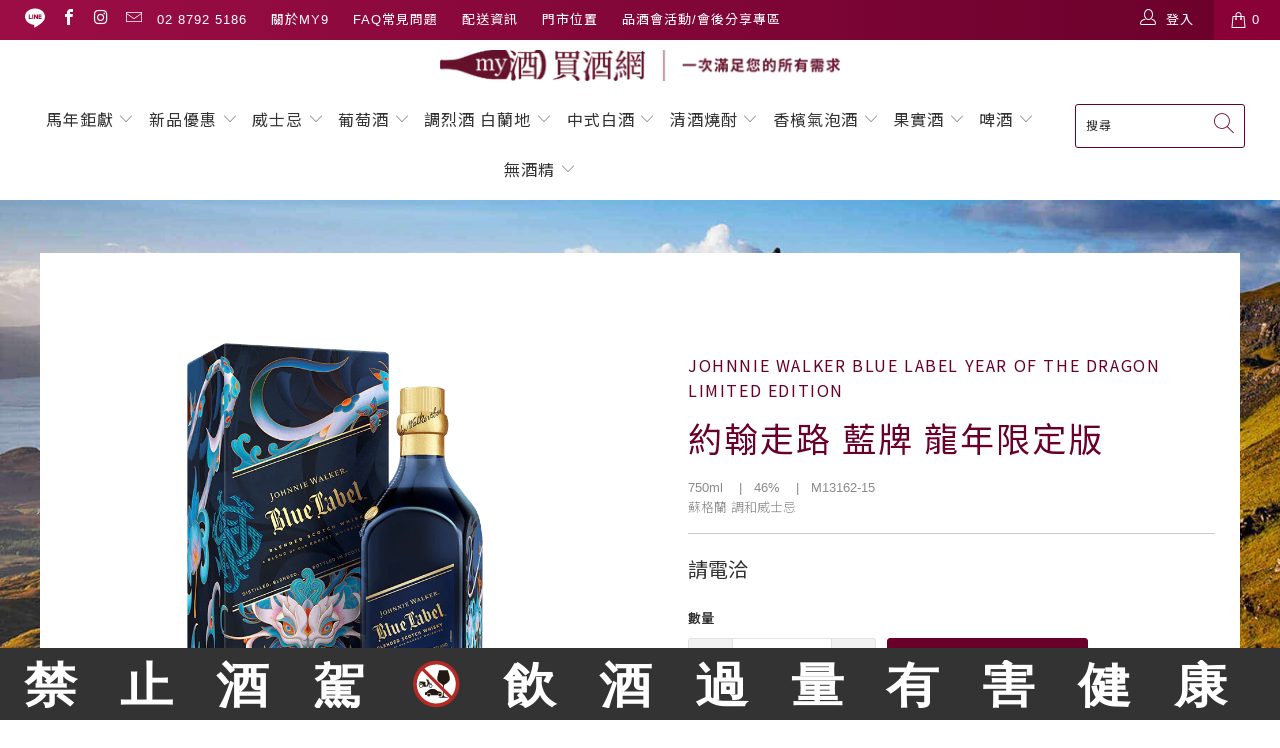

--- FILE ---
content_type: text/html; charset=utf-8
request_url: https://www.my9.com.tw/products/%E7%B4%84%E7%BF%B0%E8%B5%B0%E8%B7%AF-%E8%97%8D%E7%89%8C-%E9%BE%8D%E5%B9%B4%E9%99%90%E5%AE%9A%E7%89%88-johnnie-walker-blue-label-year-of-the-dragon
body_size: 39456
content:

















 <!DOCTYPE html>
<html lang="zh-TW"> <head> <!-- Google tag (gtag.js) -->
<script async src="https://www.googletagmanager.com/gtag/js?id=G-7QFM5F2B3N"></script>
<script>
  window.dataLayer = window.dataLayer || [];
  function gtag(){dataLayer.push(arguments);}
  gtag('js', new Date());

  gtag('config', 'G-7QFM5F2B3N');
</script> <meta charset="utf-8"> <meta http-equiv="cleartype" content="on"><meta name="robots" content="index,follow"><!-- Mobile Specific Metas --> <meta name="HandheldFriendly" content="True"> <meta name="MobileOptimized" content="320"> <meta name="viewport" content="width=device-width,initial-scale=1"> <meta name="theme-color" content="#69002a"> <meta name="apple-mobile-web-app-capable" content="yes"> <meta name="apple-mobile-web-app-status-bar-style" content="black-translucent"> <title>

      	約翰走路藍牌龍年限定版
| 買酒網 MY9</title>
    
    
    	<meta name="description" content="藍牌《龍年珍藏》台灣限定．龍騰萬里．探索新境。 2024甲辰龍年，2024龍年(甲辰歲)，天干「甲」，而地支「辰」，故稱為甲辰年，俗稱龍年。，一年之初始、欣欣向榮、充滿著無限希望。代表往成功的未來躍進，曜現新春美好，敬獻深刻珍稀祝福。 JOHNNIE WALKER藍牌是從少數最珍稀的頂級威士忌調配而成，這些威士忌皆來自調酒大師親手挑選的酒桶，帶來絕無僅有的豐盛味覺饗宴。一入口，舌齒之間便充滿榛果、蜂蜜、雪莉酒香與柳橙果香，接著是隱約的薑味、金橘、檀香木與黑巧克力香味。濃郁的蜂蜜甜味最先湧現，伴隨淡雅的胡椒與乾果味道，最後是柔和的煙燻味，完美平衡的風味組合，餘韻繚繞不絕餘口。" /> <link rel="preconnect" href="https://fonts.googleapis.com" crossorigin> <link rel="preconnect" href="https://fonts.gstatic.com" crossorigin> <link href="https://fonts.googleapis.com/css2?family=Noto+Sans+TC:wght@300;400;700&display=swap" rel="stylesheet"><link rel="preconnect dns-prefetch" href="https://cdn.shopify.com" /> <link rel="preconnect dns-prefetch" href="https://v.shopify.com" /> <link rel="preconnect dns-prefetch" href="https://cdn.shopifycloud.com" /> <link rel="preconnect stylesheet" href="https://cdnjs.cloudflare.com/ajax/libs/fancybox/3.5.6/jquery.fancybox.css" /> <link rel="preload stylesheet" href="//www.my9.com.tw/cdn/shop/t/48/assets/styles.scss.css?v=141011731139689375671759229653" as="style" type="text/css" media="all"  /> <script>
      window.lazySizesConfig = window.lazySizesConfig || {};

      lazySizesConfig.expand = 300;
      lazySizesConfig.loadHidden = false;

      /*! lazysizes - v4.1.4 */
      !function(a,b){var c=b(a,a.document);a.lazySizes=c,"object"==typeof module&&module.exports&&(module.exports=c)}(window,function(a,b){"use strict";if(b.getElementsByClassName){var c,d,e=b.documentElement,f=a.Date,g=a.HTMLPictureElement,h="addEventListener",i="getAttribute",j=a[h],k=a.setTimeout,l=a.requestAnimationFrame||k,m=a.requestIdleCallback,n=/^picture$/i,o=["load","error","lazyincluded","_lazyloaded"],p={},q=Array.prototype.forEach,r=function(a,b){return p[b]||(p[b]=new RegExp("(\\s|^)"+b+"(\\s|$)")),p[b].test(a[i]("class")||"")&&p[b]},s=function(a,b){r(a,b)||a.setAttribute("class",(a[i]("class")||"").trim()+" "+b)},t=function(a,b){var c;(c=r(a,b))&&a.setAttribute("class",(a[i]("class")||"").replace(c," "))},u=function(a,b,c){var d=c?h:"removeEventListener";c&&u(a,b),o.forEach(function(c){a[d](c,b)})},v=function(a,d,e,f,g){var h=b.createEvent("Event");return e||(e={}),e.instance=c,h.initEvent(d,!f,!g),h.detail=e,a.dispatchEvent(h),h},w=function(b,c){var e;!g&&(e=a.picturefill||d.pf)?(c&&c.src&&!b[i]("srcset")&&b.setAttribute("srcset",c.src),e({reevaluate:!0,elements:[b]})):c&&c.src&&(b.src=c.src)},x=function(a,b){return(getComputedStyle(a,null)||{})[b]},y=function(a,b,c){for(c=c||a.offsetWidth;c<d.minSize&&b&&!a._lazysizesWidth;)c=b.offsetWidth,b=b.parentNode;return c},z=function(){var a,c,d=[],e=[],f=d,g=function(){var b=f;for(f=d.length?e:d,a=!0,c=!1;b.length;)b.shift()();a=!1},h=function(d,e){a&&!e?d.apply(this,arguments):(f.push(d),c||(c=!0,(b.hidden?k:l)(g)))};return h._lsFlush=g,h}(),A=function(a,b){return b?function(){z(a)}:function(){var b=this,c=arguments;z(function(){a.apply(b,c)})}},B=function(a){var b,c=0,e=d.throttleDelay,g=d.ricTimeout,h=function(){b=!1,c=f.now(),a()},i=m&&g>49?function(){m(h,{timeout:g}),g!==d.ricTimeout&&(g=d.ricTimeout)}:A(function(){k(h)},!0);return function(a){var d;(a=a===!0)&&(g=33),b||(b=!0,d=e-(f.now()-c),0>d&&(d=0),a||9>d?i():k(i,d))}},C=function(a){var b,c,d=99,e=function(){b=null,a()},g=function(){var a=f.now()-c;d>a?k(g,d-a):(m||e)(e)};return function(){c=f.now(),b||(b=k(g,d))}};!function(){var b,c={lazyClass:"lazyload",loadedClass:"lazyloaded",loadingClass:"lazyloading",preloadClass:"lazypreload",errorClass:"lazyerror",autosizesClass:"lazyautosizes",srcAttr:"data-src",srcsetAttr:"data-srcset",sizesAttr:"data-sizes",minSize:40,customMedia:{},init:!0,expFactor:1.5,hFac:.8,loadMode:2,loadHidden:!0,ricTimeout:0,throttleDelay:125};d=a.lazySizesConfig||a.lazysizesConfig||{};for(b in c)b in d||(d[b]=c[b]);a.lazySizesConfig=d,k(function(){d.init&&F()})}();var D=function(){var g,l,m,o,p,y,D,F,G,H,I,J,K,L,M=/^img$/i,N=/^iframe$/i,O="onscroll"in a&&!/(gle|ing)bot/.test(navigator.userAgent),P=0,Q=0,R=0,S=-1,T=function(a){R--,a&&a.target&&u(a.target,T),(!a||0>R||!a.target)&&(R=0)},U=function(a,c){var d,f=a,g="hidden"==x(b.body,"visibility")||"hidden"!=x(a.parentNode,"visibility")&&"hidden"!=x(a,"visibility");for(F-=c,I+=c,G-=c,H+=c;g&&(f=f.offsetParent)&&f!=b.body&&f!=e;)g=(x(f,"opacity")||1)>0,g&&"visible"!=x(f,"overflow")&&(d=f.getBoundingClientRect(),g=H>d.left&&G<d.right&&I>d.top-1&&F<d.bottom+1);return g},V=function(){var a,f,h,j,k,m,n,p,q,r=c.elements;if((o=d.loadMode)&&8>R&&(a=r.length)){f=0,S++,null==K&&("expand"in d||(d.expand=e.clientHeight>500&&e.clientWidth>500?500:370),J=d.expand,K=J*d.expFactor),K>Q&&1>R&&S>2&&o>2&&!b.hidden?(Q=K,S=0):Q=o>1&&S>1&&6>R?J:P;for(;a>f;f++)if(r[f]&&!r[f]._lazyRace)if(O)if((p=r[f][i]("data-expand"))&&(m=1*p)||(m=Q),q!==m&&(y=innerWidth+m*L,D=innerHeight+m,n=-1*m,q=m),h=r[f].getBoundingClientRect(),(I=h.bottom)>=n&&(F=h.top)<=D&&(H=h.right)>=n*L&&(G=h.left)<=y&&(I||H||G||F)&&(d.loadHidden||"hidden"!=x(r[f],"visibility"))&&(l&&3>R&&!p&&(3>o||4>S)||U(r[f],m))){if(ba(r[f]),k=!0,R>9)break}else!k&&l&&!j&&4>R&&4>S&&o>2&&(g[0]||d.preloadAfterLoad)&&(g[0]||!p&&(I||H||G||F||"auto"!=r[f][i](d.sizesAttr)))&&(j=g[0]||r[f]);else ba(r[f]);j&&!k&&ba(j)}},W=B(V),X=function(a){s(a.target,d.loadedClass),t(a.target,d.loadingClass),u(a.target,Z),v(a.target,"lazyloaded")},Y=A(X),Z=function(a){Y({target:a.target})},$=function(a,b){try{a.contentWindow.location.replace(b)}catch(c){a.src=b}},_=function(a){var b,c=a[i](d.srcsetAttr);(b=d.customMedia[a[i]("data-media")||a[i]("media")])&&a.setAttribute("media",b),c&&a.setAttribute("srcset",c)},aa=A(function(a,b,c,e,f){var g,h,j,l,o,p;(o=v(a,"lazybeforeunveil",b)).defaultPrevented||(e&&(c?s(a,d.autosizesClass):a.setAttribute("sizes",e)),h=a[i](d.srcsetAttr),g=a[i](d.srcAttr),f&&(j=a.parentNode,l=j&&n.test(j.nodeName||"")),p=b.firesLoad||"src"in a&&(h||g||l),o={target:a},p&&(u(a,T,!0),clearTimeout(m),m=k(T,2500),s(a,d.loadingClass),u(a,Z,!0)),l&&q.call(j.getElementsByTagName("source"),_),h?a.setAttribute("srcset",h):g&&!l&&(N.test(a.nodeName)?$(a,g):a.src=g),f&&(h||l)&&w(a,{src:g})),a._lazyRace&&delete a._lazyRace,t(a,d.lazyClass),z(function(){(!p||a.complete&&a.naturalWidth>1)&&(p?T(o):R--,X(o))},!0)}),ba=function(a){var b,c=M.test(a.nodeName),e=c&&(a[i](d.sizesAttr)||a[i]("sizes")),f="auto"==e;(!f&&l||!c||!a[i]("src")&&!a.srcset||a.complete||r(a,d.errorClass)||!r(a,d.lazyClass))&&(b=v(a,"lazyunveilread").detail,f&&E.updateElem(a,!0,a.offsetWidth),a._lazyRace=!0,R++,aa(a,b,f,e,c))},ca=function(){if(!l){if(f.now()-p<999)return void k(ca,999);var a=C(function(){d.loadMode=3,W()});l=!0,d.loadMode=3,W(),j("scroll",function(){3==d.loadMode&&(d.loadMode=2),a()},!0)}};return{_:function(){p=f.now(),c.elements=b.getElementsByClassName(d.lazyClass),g=b.getElementsByClassName(d.lazyClass+" "+d.preloadClass),L=d.hFac,j("scroll",W,!0),j("resize",W,!0),a.MutationObserver?new MutationObserver(W).observe(e,{childList:!0,subtree:!0,attributes:!0}):(e[h]("DOMNodeInserted",W,!0),e[h]("DOMAttrModified",W,!0),setInterval(W,999)),j("hashchange",W,!0),["focus","mouseover","click","load","transitionend","animationend","webkitAnimationEnd"].forEach(function(a){b[h](a,W,!0)}),/d$|^c/.test(b.readyState)?ca():(j("load",ca),b[h]("DOMContentLoaded",W),k(ca,2e4)),c.elements.length?(V(),z._lsFlush()):W()},checkElems:W,unveil:ba}}(),E=function(){var a,c=A(function(a,b,c,d){var e,f,g;if(a._lazysizesWidth=d,d+="px",a.setAttribute("sizes",d),n.test(b.nodeName||""))for(e=b.getElementsByTagName("source"),f=0,g=e.length;g>f;f++)e[f].setAttribute("sizes",d);c.detail.dataAttr||w(a,c.detail)}),e=function(a,b,d){var e,f=a.parentNode;f&&(d=y(a,f,d),e=v(a,"lazybeforesizes",{width:d,dataAttr:!!b}),e.defaultPrevented||(d=e.detail.width,d&&d!==a._lazysizesWidth&&c(a,f,e,d)))},f=function(){var b,c=a.length;if(c)for(b=0;c>b;b++)e(a[b])},g=C(f);return{_:function(){a=b.getElementsByClassName(d.autosizesClass),j("resize",g)},checkElems:g,updateElem:e}}(),F=function(){F.i||(F.i=!0,E._(),D._())};return c={cfg:d,autoSizer:E,loader:D,init:F,uP:w,aC:s,rC:t,hC:r,fire:v,gW:y,rAF:z}}});

      /*! lazysizes - v4.1.4 */
      !function(a,b){var c=function(){b(a.lazySizes),a.removeEventListener("lazyunveilread",c,!0)};b=b.bind(null,a,a.document),"object"==typeof module&&module.exports?b(require("lazysizes")):a.lazySizes?c():a.addEventListener("lazyunveilread",c,!0)}(window,function(a,b,c){"use strict";function d(){this.ratioElems=b.getElementsByClassName("lazyaspectratio"),this._setupEvents(),this.processImages()}if(a.addEventListener){var e,f,g,h=Array.prototype.forEach,i=/^picture$/i,j="data-aspectratio",k="img["+j+"]",l=function(b){return a.matchMedia?(l=function(a){return!a||(matchMedia(a)||{}).matches})(b):a.Modernizr&&Modernizr.mq?!b||Modernizr.mq(b):!b},m=c.aC,n=c.rC,o=c.cfg;d.prototype={_setupEvents:function(){var a=this,c=function(b){b.naturalWidth<36?a.addAspectRatio(b,!0):a.removeAspectRatio(b,!0)},d=function(){a.processImages()};b.addEventListener("load",function(a){a.target.getAttribute&&a.target.getAttribute(j)&&c(a.target)},!0),addEventListener("resize",function(){var b,d=function(){h.call(a.ratioElems,c)};return function(){clearTimeout(b),b=setTimeout(d,99)}}()),b.addEventListener("DOMContentLoaded",d),addEventListener("load",d)},processImages:function(a){var c,d;a||(a=b),c="length"in a&&!a.nodeName?a:a.querySelectorAll(k);for(d=0;d<c.length;d++)c[d].naturalWidth>36?this.removeAspectRatio(c[d]):this.addAspectRatio(c[d])},getSelectedRatio:function(a){var b,c,d,e,f,g=a.parentNode;if(g&&i.test(g.nodeName||""))for(d=g.getElementsByTagName("source"),b=0,c=d.length;c>b;b++)if(e=d[b].getAttribute("data-media")||d[b].getAttribute("media"),o.customMedia[e]&&(e=o.customMedia[e]),l(e)){f=d[b].getAttribute(j);break}return f||a.getAttribute(j)||""},parseRatio:function(){var a=/^\s*([+\d\.]+)(\s*[\/x]\s*([+\d\.]+))?\s*$/,b={};return function(c){var d;return!b[c]&&(d=c.match(a))&&(d[3]?b[c]=d[1]/d[3]:b[c]=1*d[1]),b[c]}}(),addAspectRatio:function(b,c){var d,e=b.offsetWidth,f=b.offsetHeight;return c||m(b,"lazyaspectratio"),36>e&&0>=f?void((e||f&&a.console)&&console.log("Define width or height of image, so we can calculate the other dimension")):(d=this.getSelectedRatio(b),d=this.parseRatio(d),void(d&&(e?b.style.height=e/d+"px":b.style.width=f*d+"px")))},removeAspectRatio:function(a){n(a,"lazyaspectratio"),a.style.height="",a.style.width="",a.removeAttribute(j)}},f=function(){g=a.jQuery||a.Zepto||a.shoestring||a.$,g&&g.fn&&!g.fn.imageRatio&&g.fn.filter&&g.fn.add&&g.fn.find?g.fn.imageRatio=function(){return e.processImages(this.find(k).add(this.filter(k))),this}:g=!1},f(),setTimeout(f),e=new d,a.imageRatio=e,"object"==typeof module&&module.exports?module.exports=e:"function"==typeof define&&define.amd&&define(e)}});

        /*! lazysizes - v4.1.5 */
        !function(a,b){var c=function(){b(a.lazySizes),a.removeEventListener("lazyunveilread",c,!0)};b=b.bind(null,a,a.document),"object"==typeof module&&module.exports?b(require("lazysizes")):a.lazySizes?c():a.addEventListener("lazyunveilread",c,!0)}(window,function(a,b,c){"use strict";if(a.addEventListener){var d=/\s+/g,e=/\s*\|\s+|\s+\|\s*/g,f=/^(.+?)(?:\s+\[\s*(.+?)\s*\])(?:\s+\[\s*(.+?)\s*\])?$/,g=/^\s*\(*\s*type\s*:\s*(.+?)\s*\)*\s*$/,h=/\(|\)|'/,i={contain:1,cover:1},j=function(a){var b=c.gW(a,a.parentNode);return(!a._lazysizesWidth||b>a._lazysizesWidth)&&(a._lazysizesWidth=b),a._lazysizesWidth},k=function(a){var b;return b=(getComputedStyle(a)||{getPropertyValue:function(){}}).getPropertyValue("background-size"),!i[b]&&i[a.style.backgroundSize]&&(b=a.style.backgroundSize),b},l=function(a,b){if(b){var c=b.match(g);c&&c[1]?a.setAttribute("type",c[1]):a.setAttribute("media",lazySizesConfig.customMedia[b]||b)}},m=function(a,c,g){var h=b.createElement("picture"),i=c.getAttribute(lazySizesConfig.sizesAttr),j=c.getAttribute("data-ratio"),k=c.getAttribute("data-optimumx");c._lazybgset&&c._lazybgset.parentNode==c&&c.removeChild(c._lazybgset),Object.defineProperty(g,"_lazybgset",{value:c,writable:!0}),Object.defineProperty(c,"_lazybgset",{value:h,writable:!0}),a=a.replace(d," ").split(e),h.style.display="none",g.className=lazySizesConfig.lazyClass,1!=a.length||i||(i="auto"),a.forEach(function(a){var c,d=b.createElement("source");i&&"auto"!=i&&d.setAttribute("sizes",i),(c=a.match(f))?(d.setAttribute(lazySizesConfig.srcsetAttr,c[1]),l(d,c[2]),l(d,c[3])):d.setAttribute(lazySizesConfig.srcsetAttr,a),h.appendChild(d)}),i&&(g.setAttribute(lazySizesConfig.sizesAttr,i),c.removeAttribute(lazySizesConfig.sizesAttr),c.removeAttribute("sizes")),k&&g.setAttribute("data-optimumx",k),j&&g.setAttribute("data-ratio",j),h.appendChild(g),c.appendChild(h)},n=function(a){if(a.target._lazybgset){var b=a.target,d=b._lazybgset,e=b.currentSrc||b.src;if(e){var f=c.fire(d,"bgsetproxy",{src:e,useSrc:h.test(e)?JSON.stringify(e):e});f.defaultPrevented||(d.style.backgroundImage="url("+f.detail.useSrc+")")}b._lazybgsetLoading&&(c.fire(d,"_lazyloaded",{},!1,!0),delete b._lazybgsetLoading)}};addEventListener("lazybeforeunveil",function(a){var d,e,f;!a.defaultPrevented&&(d=a.target.getAttribute("data-bgset"))&&(f=a.target,e=b.createElement("img"),e.alt="",e._lazybgsetLoading=!0,a.detail.firesLoad=!0,m(d,f,e),setTimeout(function(){c.loader.unveil(e),c.rAF(function(){c.fire(e,"_lazyloaded",{},!0,!0),e.complete&&n({target:e})})}))}),b.addEventListener("load",n,!0),a.addEventListener("lazybeforesizes",function(a){if(a.detail.instance==c&&a.target._lazybgset&&a.detail.dataAttr){var b=a.target._lazybgset,d=k(b);i[d]&&(a.target._lazysizesParentFit=d,c.rAF(function(){a.target.setAttribute("data-parent-fit",d),a.target._lazysizesParentFit&&delete a.target._lazysizesParentFit}))}},!0),b.documentElement.addEventListener("lazybeforesizes",function(a){!a.defaultPrevented&&a.target._lazybgset&&a.detail.instance==c&&(a.detail.width=j(a.target._lazybgset))})}});</script> <script>
      
Shopify = window.Shopify || {};Shopify.theme_settings = {};Shopify.theme_settings.display_tos_checkbox = true;Shopify.theme_settings.go_to_checkout = true;Shopify.theme_settings.cart_action = "ajax";Shopify.theme_settings.collection_swatches = false;Shopify.theme_settings.collection_secondary_image = true;Shopify.theme_settings.show_multiple_currencies = false;Shopify.theme_settings.display_inventory_left = false;Shopify.theme_settings.inventory_threshold = 10;Shopify.theme_settings.limit_quantity = false;Shopify.theme_settings.menu_position = null;Shopify.theme_settings.newsletter_popup = false;Shopify.theme_settings.newsletter_popup_days = "90";Shopify.theme_settings.newsletter_popup_mobile = true;Shopify.theme_settings.newsletter_popup_seconds = 0;Shopify.theme_settings.pagination_type = "basic_pagination";Shopify.theme_settings.search_pagination_type = "basic_pagination";Shopify.theme_settings.enable_shopify_review_comments = false;Shopify.theme_settings.enable_shopify_collection_badges = false;Shopify.theme_settings.quick_shop_thumbnail_position = "bottom-thumbnails";Shopify.theme_settings.product_form_style = "dropdown";Shopify.theme_settings.sale_banner_enabled = true;Shopify.theme_settings.display_savings = true;Shopify.theme_settings.display_sold_out_price = false;Shopify.theme_settings.sold_out_text = "缺貨";Shopify.theme_settings.free_text = "請電洽";Shopify.theme_settings.search_option = "products";Shopify.theme_settings.search_items_to_display = 5;Shopify.theme_settings.enable_autocomplete = false;Shopify.theme_settings.page_dots_enabled = true;Shopify.theme_settings.slideshow_arrow_size = "light";Shopify.theme_settings.quick_shop_enabled = false;Shopify.translation =Shopify.translation || {};Shopify.translation.agree_to_terms_warning = "您必須同意交易條款後才能結帳。";Shopify.translation.one_item_left = "庫存剩下";Shopify.translation.items_left_text = "庫存剩下";Shopify.translation.cart_savings_text = "會員折扣";Shopify.translation.cart_discount_text = "活動優惠";Shopify.translation.cart_subtotal_text = "小計";Shopify.translation.cart_remove_text = "刪除";Shopify.translation.newsletter_success_text = "謝謝您訂閱我們的電子報";Shopify.translation.notify_email = "請輸入您的電子郵件地址";Shopify.translation.notify_email_value = "Translation missing: zh-TW.contact.fields.email";Shopify.translation.notify_email_send = "寄出";Shopify.translation.notify_message_first = "如";Shopify.translation.notify_message_last = "有貨時請通知我 - ";Shopify.translation.notify_success_text = "謝謝，有貨時我們將以最快的速度通知您！";Shopify.translation.add_to_cart = "加入詢問單";Shopify.translation.coming_soon_text = "即將上市";Shopify.translation.sold_out_text = "已售完";Shopify.translation.sale_text = "優惠";Shopify.translation.savings_text = "剩下";Shopify.translation.free_price_text = "Translation missing: zh-TW.settings.free_price_text";Shopify.translation.from_text = "起";Shopify.translation.new_text = "新品";Shopify.translation.pre_order_text = "預購";Shopify.translation.unavailable_text = "已售完";Shopify.translation.all_results = "更多";</script> <script src="https://www.googleoptimize.com/optimize.js?id=GTM-M2H574C"></script> <link rel="shortcut icon" type="image/x-icon" href="//www.my9.com.tw/cdn/shop/files/My9-favicon_v1_1f0553df-fdc3-46cc-ae99-b2f2a90e8e59_180x180.png?v=1613722767"> <link rel="apple-touch-icon" href="//www.my9.com.tw/cdn/shop/files/My9-favicon_v1_1f0553df-fdc3-46cc-ae99-b2f2a90e8e59_180x180.png?v=1613722767"/> <link rel="apple-touch-icon" sizes="57x57" href="//www.my9.com.tw/cdn/shop/files/My9-favicon_v1_1f0553df-fdc3-46cc-ae99-b2f2a90e8e59_57x57.png?v=1613722767"/> <link rel="apple-touch-icon" sizes="60x60" href="//www.my9.com.tw/cdn/shop/files/My9-favicon_v1_1f0553df-fdc3-46cc-ae99-b2f2a90e8e59_60x60.png?v=1613722767"/> <link rel="apple-touch-icon" sizes="72x72" href="//www.my9.com.tw/cdn/shop/files/My9-favicon_v1_1f0553df-fdc3-46cc-ae99-b2f2a90e8e59_72x72.png?v=1613722767"/> <link rel="apple-touch-icon" sizes="76x76" href="//www.my9.com.tw/cdn/shop/files/My9-favicon_v1_1f0553df-fdc3-46cc-ae99-b2f2a90e8e59_76x76.png?v=1613722767"/> <link rel="apple-touch-icon" sizes="114x114" href="//www.my9.com.tw/cdn/shop/files/My9-favicon_v1_1f0553df-fdc3-46cc-ae99-b2f2a90e8e59_114x114.png?v=1613722767"/> <link rel="apple-touch-icon" sizes="180x180" href="//www.my9.com.tw/cdn/shop/files/My9-favicon_v1_1f0553df-fdc3-46cc-ae99-b2f2a90e8e59_180x180.png?v=1613722767"/> <link rel="apple-touch-icon" sizes="228x228" href="//www.my9.com.tw/cdn/shop/files/My9-favicon_v1_1f0553df-fdc3-46cc-ae99-b2f2a90e8e59_228x228.png?v=1613722767"/> <link rel="canonical" href="https://www.my9.com.tw/products/%e7%b4%84%e7%bf%b0%e8%b5%b0%e8%b7%af-%e8%97%8d%e7%89%8c-%e9%be%8d%e5%b9%b4%e9%99%90%e5%ae%9a%e7%89%88-johnnie-walker-blue-label-year-of-the-dragon" /> <script>window.performance && window.performance.mark && window.performance.mark('shopify.content_for_header.start');</script><meta id="shopify-digital-wallet" name="shopify-digital-wallet" content="/2896691264/digital_wallets/dialog">
<link rel="alternate" type="application/json+oembed" href="https://www.my9.com.tw/products/%e7%b4%84%e7%bf%b0%e8%b5%b0%e8%b7%af-%e8%97%8d%e7%89%8c-%e9%be%8d%e5%b9%b4%e9%99%90%e5%ae%9a%e7%89%88-johnnie-walker-blue-label-year-of-the-dragon.oembed">
<script async="async" src="/checkouts/internal/preloads.js?locale=zh-TW"></script>
<script id="shopify-features" type="application/json">{"accessToken":"201c1e310082eb7e61a0d9f5f6dd4fcc","betas":["rich-media-storefront-analytics"],"domain":"www.my9.com.tw","predictiveSearch":false,"shopId":2896691264,"locale":"zh-tw"}</script>
<script>var Shopify = Shopify || {};
Shopify.shop = "my9-tw-2.myshopify.com";
Shopify.locale = "zh-TW";
Shopify.currency = {"active":"TWD","rate":"1.0"};
Shopify.country = "TW";
Shopify.theme = {"name":"MY9-20240918","id":80270196784,"schema_name":"Turbo","schema_version":"5.0.2","theme_store_id":null,"role":"main"};
Shopify.theme.handle = "null";
Shopify.theme.style = {"id":null,"handle":null};
Shopify.cdnHost = "www.my9.com.tw/cdn";
Shopify.routes = Shopify.routes || {};
Shopify.routes.root = "/";</script>
<script type="module">!function(o){(o.Shopify=o.Shopify||{}).modules=!0}(window);</script>
<script>!function(o){function n(){var o=[];function n(){o.push(Array.prototype.slice.apply(arguments))}return n.q=o,n}var t=o.Shopify=o.Shopify||{};t.loadFeatures=n(),t.autoloadFeatures=n()}(window);</script>
<script id="shop-js-analytics" type="application/json">{"pageType":"product"}</script>
<script defer="defer" async type="module" src="//www.my9.com.tw/cdn/shopifycloud/shop-js/modules/v2/client.init-shop-cart-sync_D9dVssWa.zh-TW.esm.js"></script>
<script defer="defer" async type="module" src="//www.my9.com.tw/cdn/shopifycloud/shop-js/modules/v2/chunk.common_OJXd8nZT.esm.js"></script>
<script type="module">
  await import("//www.my9.com.tw/cdn/shopifycloud/shop-js/modules/v2/client.init-shop-cart-sync_D9dVssWa.zh-TW.esm.js");
await import("//www.my9.com.tw/cdn/shopifycloud/shop-js/modules/v2/chunk.common_OJXd8nZT.esm.js");

  window.Shopify.SignInWithShop?.initShopCartSync?.({"fedCMEnabled":true,"windoidEnabled":true});

</script>
<script>(function() {
  var isLoaded = false;
  function asyncLoad() {
    if (isLoaded) return;
    isLoaded = true;
    var urls = ["\/\/social-login.oxiapps.com\/api\/init?vt=928398\u0026shop=my9-tw-2.myshopify.com","https:\/\/cdn-bundler.nice-team.net\/app\/js\/bundler.js?shop=my9-tw-2.myshopify.com","https:\/\/tools.luckyorange.com\/core\/lo.js?site-id=48e84ec2\u0026shop=my9-tw-2.myshopify.com","https:\/\/omnisnippet1.com\/platforms\/shopify.js?source=scriptTag\u0026v=2025-05-15T12\u0026shop=my9-tw-2.myshopify.com","https:\/\/na.shgcdn3.com\/pixel-collector.js?shop=my9-tw-2.myshopify.com"];
    for (var i = 0; i <urls.length; i++) {
      var s = document.createElement('script');
      s.type = 'text/javascript';
      s.async = true;
      s.src = urls[i];
      var x = document.getElementsByTagName('script')[0];
      x.parentNode.insertBefore(s, x);
    }
  };
  if(window.attachEvent) {
    window.attachEvent('onload', asyncLoad);
  } else {
    window.addEventListener('load', asyncLoad, false);
  }
})();</script>
<script id="__st">var __st={"a":2896691264,"offset":28800,"reqid":"25aeb149-e738-4ff5-9ed7-b0b575ed1edb-1768710718","pageurl":"www.my9.com.tw\/products\/%E7%B4%84%E7%BF%B0%E8%B5%B0%E8%B7%AF-%E8%97%8D%E7%89%8C-%E9%BE%8D%E5%B9%B4%E9%99%90%E5%AE%9A%E7%89%88-johnnie-walker-blue-label-year-of-the-dragon","u":"d823f25b8ab2","p":"product","rtyp":"product","rid":7312566616112};</script>
<script>window.ShopifyPaypalV4VisibilityTracking = true;</script>
<script id="captcha-bootstrap">!function(){'use strict';const t='contact',e='account',n='new_comment',o=[[t,t],['blogs',n],['comments',n],[t,'customer']],c=[[e,'customer_login'],[e,'guest_login'],[e,'recover_customer_password'],[e,'create_customer']],r=t=>t.map((([t,e])=>`form[action*='/${t}']:not([data-nocaptcha='true']) input[name='form_type'][value='${e}']`)).join(','),a=t=>()=>t?[...document.querySelectorAll(t)].map((t=>t.form)):[];function s(){const t=[...o],e=r(t);return a(e)}const i='password',u='form_key',d=['recaptcha-v3-token','g-recaptcha-response','h-captcha-response',i],f=()=>{try{return window.sessionStorage}catch{return}},m='__shopify_v',_=t=>t.elements[u];function p(t,e,n=!1){try{const o=window.sessionStorage,c=JSON.parse(o.getItem(e)),{data:r}=function(t){const{data:e,action:n}=t;return t[m]||n?{data:e,action:n}:{data:t,action:n}}(c);for(const[e,n]of Object.entries(r))t.elements[e]&&(t.elements[e].value=n);n&&o.removeItem(e)}catch(o){console.error('form repopulation failed',{error:o})}}const l='form_type',E='cptcha';function T(t){t.dataset[E]=!0}const w=window,h=w.document,L='Shopify',v='ce_forms',y='captcha';let A=!1;((t,e)=>{const n=(g='f06e6c50-85a8-45c8-87d0-21a2b65856fe',I='https://cdn.shopify.com/shopifycloud/storefront-forms-hcaptcha/ce_storefront_forms_captcha_hcaptcha.v1.5.2.iife.js',D={infoText:'已受到 hCaptcha 保護',privacyText:'隱私',termsText:'條款'},(t,e,n)=>{const o=w[L][v],c=o.bindForm;if(c)return c(t,g,e,D).then(n);var r;o.q.push([[t,g,e,D],n]),r=I,A||(h.body.append(Object.assign(h.createElement('script'),{id:'captcha-provider',async:!0,src:r})),A=!0)});var g,I,D;w[L]=w[L]||{},w[L][v]=w[L][v]||{},w[L][v].q=[],w[L][y]=w[L][y]||{},w[L][y].protect=function(t,e){n(t,void 0,e),T(t)},Object.freeze(w[L][y]),function(t,e,n,w,h,L){const[v,y,A,g]=function(t,e,n){const i=e?o:[],u=t?c:[],d=[...i,...u],f=r(d),m=r(i),_=r(d.filter((([t,e])=>n.includes(e))));return[a(f),a(m),a(_),s()]}(w,h,L),I=t=>{const e=t.target;return e instanceof HTMLFormElement?e:e&&e.form},D=t=>v().includes(t);t.addEventListener('submit',(t=>{const e=I(t);if(!e)return;const n=D(e)&&!e.dataset.hcaptchaBound&&!e.dataset.recaptchaBound,o=_(e),c=g().includes(e)&&(!o||!o.value);(n||c)&&t.preventDefault(),c&&!n&&(function(t){try{if(!f())return;!function(t){const e=f();if(!e)return;const n=_(t);if(!n)return;const o=n.value;o&&e.removeItem(o)}(t);const e=Array.from(Array(32),(()=>Math.random().toString(36)[2])).join('');!function(t,e){_(t)||t.append(Object.assign(document.createElement('input'),{type:'hidden',name:u})),t.elements[u].value=e}(t,e),function(t,e){const n=f();if(!n)return;const o=[...t.querySelectorAll(`input[type='${i}']`)].map((({name:t})=>t)),c=[...d,...o],r={};for(const[a,s]of new FormData(t).entries())c.includes(a)||(r[a]=s);n.setItem(e,JSON.stringify({[m]:1,action:t.action,data:r}))}(t,e)}catch(e){console.error('failed to persist form',e)}}(e),e.submit())}));const S=(t,e)=>{t&&!t.dataset[E]&&(n(t,e.some((e=>e===t))),T(t))};for(const o of['focusin','change'])t.addEventListener(o,(t=>{const e=I(t);D(e)&&S(e,y())}));const B=e.get('form_key'),M=e.get(l),P=B&&M;t.addEventListener('DOMContentLoaded',(()=>{const t=y();if(P)for(const e of t)e.elements[l].value===M&&p(e,B);[...new Set([...A(),...v().filter((t=>'true'===t.dataset.shopifyCaptcha))])].forEach((e=>S(e,t)))}))}(h,new URLSearchParams(w.location.search),n,t,e,['guest_login'])})(!0,!0)}();</script>
<script integrity="sha256-4kQ18oKyAcykRKYeNunJcIwy7WH5gtpwJnB7kiuLZ1E=" data-source-attribution="shopify.loadfeatures" defer="defer" src="//www.my9.com.tw/cdn/shopifycloud/storefront/assets/storefront/load_feature-a0a9edcb.js" crossorigin="anonymous"></script>
<script data-source-attribution="shopify.dynamic_checkout.dynamic.init">var Shopify=Shopify||{};Shopify.PaymentButton=Shopify.PaymentButton||{isStorefrontPortableWallets:!0,init:function(){window.Shopify.PaymentButton.init=function(){};var t=document.createElement("script");t.src="https://www.my9.com.tw/cdn/shopifycloud/portable-wallets/latest/portable-wallets.zh-tw.js",t.type="module",document.head.appendChild(t)}};
</script>
<script data-source-attribution="shopify.dynamic_checkout.buyer_consent">
  function portableWalletsHideBuyerConsent(e){var t=document.getElementById("shopify-buyer-consent"),n=document.getElementById("shopify-subscription-policy-button");t&&n&&(t.classList.add("hidden"),t.setAttribute("aria-hidden","true"),n.removeEventListener("click",e))}function portableWalletsShowBuyerConsent(e){var t=document.getElementById("shopify-buyer-consent"),n=document.getElementById("shopify-subscription-policy-button");t&&n&&(t.classList.remove("hidden"),t.removeAttribute("aria-hidden"),n.addEventListener("click",e))}window.Shopify?.PaymentButton&&(window.Shopify.PaymentButton.hideBuyerConsent=portableWalletsHideBuyerConsent,window.Shopify.PaymentButton.showBuyerConsent=portableWalletsShowBuyerConsent);
</script>
<script data-source-attribution="shopify.dynamic_checkout.cart.bootstrap">document.addEventListener("DOMContentLoaded",(function(){function t(){return document.querySelector("shopify-accelerated-checkout-cart, shopify-accelerated-checkout")}if(t())Shopify.PaymentButton.init();else{new MutationObserver((function(e,n){t()&&(Shopify.PaymentButton.init(),n.disconnect())})).observe(document.body,{childList:!0,subtree:!0})}}));
</script>

<script>window.performance && window.performance.mark && window.performance.mark('shopify.content_for_header.end');</script> <script type="text/javascript">
    
      window.__shgMoneyFormat = window.__shgMoneyFormat || {"TWD":{"currency":"TWD","currency_symbol":"$","currency_symbol_location":"left","decimal_places":0,"decimal_separator":".","thousands_separator":","}};
    
    window.__shgCurrentCurrencyCode = window.__shgCurrentCurrencyCode || {
      currency: "TWD",
      currency_symbol: "$",
      decimal_separator: ".",
      thousands_separator: ",",
      decimal_places: 2,
      currency_symbol_location: "left"
    };</script>



    
      

<meta name="author" content="買酒網 MY9">
<meta property="og:url" content="https://www.my9.com.tw/products/%e7%b4%84%e7%bf%b0%e8%b5%b0%e8%b7%af-%e8%97%8d%e7%89%8c-%e9%be%8d%e5%b9%b4%e9%99%90%e5%ae%9a%e7%89%88-johnnie-walker-blue-label-year-of-the-dragon">
<meta property="og:site_name" content="買酒網 MY9"> <meta property="og:image:width" content="1024"> <meta property="og:image:height" content="1024"> <meta property="product:price:amount" content="0"> <meta property="product:price:currency" content="TWD">









<meta name="twitter:card" content="summary">






<meta name="twitter:image:alt" content="約翰走路 藍牌 龍年限定版 || Johnnie Walker Blue Label Year Of The Dragon 威士忌 Johnnie Walker 約翰走路 "> <!--begin-bc-sf-filter-css--> <link href="//www.my9.com.tw/cdn/shop/t/48/assets/bc-sf-filter.scss.css?v=68425764939729444221696213757" rel="stylesheet" type="text/css" media="all" /> <!--end-bc-sf-filter-css--> <meta name="google-site-verification" content="Q_NnvNdytdEaVzOvtDJYWNrt53_6LMQFtx08d7S7byg" />

  

<script type="text/javascript">
  
    window.SHG_CUSTOMER = null;
  
</script> <meta name="facebook-domain-verification" content="v6a7w79ee8lcxc62ymax11dbmai25i" /><link href="https://monorail-edge.shopifysvc.com" rel="dns-prefetch">
<script>(function(){if ("sendBeacon" in navigator && "performance" in window) {try {var session_token_from_headers = performance.getEntriesByType('navigation')[0].serverTiming.find(x => x.name == '_s').description;} catch {var session_token_from_headers = undefined;}var session_cookie_matches = document.cookie.match(/_shopify_s=([^;]*)/);var session_token_from_cookie = session_cookie_matches && session_cookie_matches.length === 2 ? session_cookie_matches[1] : "";var session_token = session_token_from_headers || session_token_from_cookie || "";function handle_abandonment_event(e) {var entries = performance.getEntries().filter(function(entry) {return /monorail-edge.shopifysvc.com/.test(entry.name);});if (!window.abandonment_tracked && entries.length === 0) {window.abandonment_tracked = true;var currentMs = Date.now();var navigation_start = performance.timing.navigationStart;var payload = {shop_id: 2896691264,url: window.location.href,navigation_start,duration: currentMs - navigation_start,session_token,page_type: "product"};window.navigator.sendBeacon("https://monorail-edge.shopifysvc.com/v1/produce", JSON.stringify({schema_id: "online_store_buyer_site_abandonment/1.1",payload: payload,metadata: {event_created_at_ms: currentMs,event_sent_at_ms: currentMs}}));}}window.addEventListener('pagehide', handle_abandonment_event);}}());</script>
<script id="web-pixels-manager-setup">(function e(e,d,r,n,o){if(void 0===o&&(o={}),!Boolean(null===(a=null===(i=window.Shopify)||void 0===i?void 0:i.analytics)||void 0===a?void 0:a.replayQueue)){var i,a;window.Shopify=window.Shopify||{};var t=window.Shopify;t.analytics=t.analytics||{};var s=t.analytics;s.replayQueue=[],s.publish=function(e,d,r){return s.replayQueue.push([e,d,r]),!0};try{self.performance.mark("wpm:start")}catch(e){}var l=function(){var e={modern:/Edge?\/(1{2}[4-9]|1[2-9]\d|[2-9]\d{2}|\d{4,})\.\d+(\.\d+|)|Firefox\/(1{2}[4-9]|1[2-9]\d|[2-9]\d{2}|\d{4,})\.\d+(\.\d+|)|Chrom(ium|e)\/(9{2}|\d{3,})\.\d+(\.\d+|)|(Maci|X1{2}).+ Version\/(15\.\d+|(1[6-9]|[2-9]\d|\d{3,})\.\d+)([,.]\d+|)( \(\w+\)|)( Mobile\/\w+|) Safari\/|Chrome.+OPR\/(9{2}|\d{3,})\.\d+\.\d+|(CPU[ +]OS|iPhone[ +]OS|CPU[ +]iPhone|CPU IPhone OS|CPU iPad OS)[ +]+(15[._]\d+|(1[6-9]|[2-9]\d|\d{3,})[._]\d+)([._]\d+|)|Android:?[ /-](13[3-9]|1[4-9]\d|[2-9]\d{2}|\d{4,})(\.\d+|)(\.\d+|)|Android.+Firefox\/(13[5-9]|1[4-9]\d|[2-9]\d{2}|\d{4,})\.\d+(\.\d+|)|Android.+Chrom(ium|e)\/(13[3-9]|1[4-9]\d|[2-9]\d{2}|\d{4,})\.\d+(\.\d+|)|SamsungBrowser\/([2-9]\d|\d{3,})\.\d+/,legacy:/Edge?\/(1[6-9]|[2-9]\d|\d{3,})\.\d+(\.\d+|)|Firefox\/(5[4-9]|[6-9]\d|\d{3,})\.\d+(\.\d+|)|Chrom(ium|e)\/(5[1-9]|[6-9]\d|\d{3,})\.\d+(\.\d+|)([\d.]+$|.*Safari\/(?![\d.]+ Edge\/[\d.]+$))|(Maci|X1{2}).+ Version\/(10\.\d+|(1[1-9]|[2-9]\d|\d{3,})\.\d+)([,.]\d+|)( \(\w+\)|)( Mobile\/\w+|) Safari\/|Chrome.+OPR\/(3[89]|[4-9]\d|\d{3,})\.\d+\.\d+|(CPU[ +]OS|iPhone[ +]OS|CPU[ +]iPhone|CPU IPhone OS|CPU iPad OS)[ +]+(10[._]\d+|(1[1-9]|[2-9]\d|\d{3,})[._]\d+)([._]\d+|)|Android:?[ /-](13[3-9]|1[4-9]\d|[2-9]\d{2}|\d{4,})(\.\d+|)(\.\d+|)|Mobile Safari.+OPR\/([89]\d|\d{3,})\.\d+\.\d+|Android.+Firefox\/(13[5-9]|1[4-9]\d|[2-9]\d{2}|\d{4,})\.\d+(\.\d+|)|Android.+Chrom(ium|e)\/(13[3-9]|1[4-9]\d|[2-9]\d{2}|\d{4,})\.\d+(\.\d+|)|Android.+(UC? ?Browser|UCWEB|U3)[ /]?(15\.([5-9]|\d{2,})|(1[6-9]|[2-9]\d|\d{3,})\.\d+)\.\d+|SamsungBrowser\/(5\.\d+|([6-9]|\d{2,})\.\d+)|Android.+MQ{2}Browser\/(14(\.(9|\d{2,})|)|(1[5-9]|[2-9]\d|\d{3,})(\.\d+|))(\.\d+|)|K[Aa][Ii]OS\/(3\.\d+|([4-9]|\d{2,})\.\d+)(\.\d+|)/},d=e.modern,r=e.legacy,n=navigator.userAgent;return n.match(d)?"modern":n.match(r)?"legacy":"unknown"}(),u="modern"===l?"modern":"legacy",c=(null!=n?n:{modern:"",legacy:""})[u],f=function(e){return[e.baseUrl,"/wpm","/b",e.hashVersion,"modern"===e.buildTarget?"m":"l",".js"].join("")}({baseUrl:d,hashVersion:r,buildTarget:u}),m=function(e){var d=e.version,r=e.bundleTarget,n=e.surface,o=e.pageUrl,i=e.monorailEndpoint;return{emit:function(e){var a=e.status,t=e.errorMsg,s=(new Date).getTime(),l=JSON.stringify({metadata:{event_sent_at_ms:s},events:[{schema_id:"web_pixels_manager_load/3.1",payload:{version:d,bundle_target:r,page_url:o,status:a,surface:n,error_msg:t},metadata:{event_created_at_ms:s}}]});if(!i)return console&&console.warn&&console.warn("[Web Pixels Manager] No Monorail endpoint provided, skipping logging."),!1;try{return self.navigator.sendBeacon.bind(self.navigator)(i,l)}catch(e){}var u=new XMLHttpRequest;try{return u.open("POST",i,!0),u.setRequestHeader("Content-Type","text/plain"),u.send(l),!0}catch(e){return console&&console.warn&&console.warn("[Web Pixels Manager] Got an unhandled error while logging to Monorail."),!1}}}}({version:r,bundleTarget:l,surface:e.surface,pageUrl:self.location.href,monorailEndpoint:e.monorailEndpoint});try{o.browserTarget=l,function(e){var d=e.src,r=e.async,n=void 0===r||r,o=e.onload,i=e.onerror,a=e.sri,t=e.scriptDataAttributes,s=void 0===t?{}:t,l=document.createElement("script"),u=document.querySelector("head"),c=document.querySelector("body");if(l.async=n,l.src=d,a&&(l.integrity=a,l.crossOrigin="anonymous"),s)for(var f in s)if(Object.prototype.hasOwnProperty.call(s,f))try{l.dataset[f]=s[f]}catch(e){}if(o&&l.addEventListener("load",o),i&&l.addEventListener("error",i),u)u.appendChild(l);else{if(!c)throw new Error("Did not find a head or body element to append the script");c.appendChild(l)}}({src:f,async:!0,onload:function(){if(!function(){var e,d;return Boolean(null===(d=null===(e=window.Shopify)||void 0===e?void 0:e.analytics)||void 0===d?void 0:d.initialized)}()){var d=window.webPixelsManager.init(e)||void 0;if(d){var r=window.Shopify.analytics;r.replayQueue.forEach((function(e){var r=e[0],n=e[1],o=e[2];d.publishCustomEvent(r,n,o)})),r.replayQueue=[],r.publish=d.publishCustomEvent,r.visitor=d.visitor,r.initialized=!0}}},onerror:function(){return m.emit({status:"failed",errorMsg:"".concat(f," has failed to load")})},sri:function(e){var d=/^sha384-[A-Za-z0-9+/=]+$/;return"string"==typeof e&&d.test(e)}(c)?c:"",scriptDataAttributes:o}),m.emit({status:"loading"})}catch(e){m.emit({status:"failed",errorMsg:(null==e?void 0:e.message)||"Unknown error"})}}})({shopId: 2896691264,storefrontBaseUrl: "https://www.my9.com.tw",extensionsBaseUrl: "https://extensions.shopifycdn.com/cdn/shopifycloud/web-pixels-manager",monorailEndpoint: "https://monorail-edge.shopifysvc.com/unstable/produce_batch",surface: "storefront-renderer",enabledBetaFlags: ["2dca8a86"],webPixelsConfigList: [{"id":"680296496","configuration":"{\"site_id\":\"61cc714e-9f89-4cd3-96d7-64c19e5e61b3\",\"analytics_endpoint\":\"https:\\\/\\\/na.shgcdn3.com\"}","eventPayloadVersion":"v1","runtimeContext":"STRICT","scriptVersion":"695709fc3f146fa50a25299517a954f2","type":"APP","apiClientId":1158168,"privacyPurposes":["ANALYTICS","MARKETING","SALE_OF_DATA"],"dataSharingAdjustments":{"protectedCustomerApprovalScopes":["read_customer_personal_data"]}},{"id":"111345712","configuration":"{\"pixel_id\":\"1888032418182197\",\"pixel_type\":\"facebook_pixel\",\"metaapp_system_user_token\":\"-\"}","eventPayloadVersion":"v1","runtimeContext":"OPEN","scriptVersion":"ca16bc87fe92b6042fbaa3acc2fbdaa6","type":"APP","apiClientId":2329312,"privacyPurposes":["ANALYTICS","MARKETING","SALE_OF_DATA"],"dataSharingAdjustments":{"protectedCustomerApprovalScopes":["read_customer_address","read_customer_email","read_customer_name","read_customer_personal_data","read_customer_phone"]}},{"id":"87654448","configuration":"{\"apiURL\":\"https:\/\/api.omnisend.com\",\"appURL\":\"https:\/\/app.omnisend.com\",\"brandID\":\"609ba86e4c7fa457fbaff2dd\",\"trackingURL\":\"https:\/\/wt.omnisendlink.com\"}","eventPayloadVersion":"v1","runtimeContext":"STRICT","scriptVersion":"aa9feb15e63a302383aa48b053211bbb","type":"APP","apiClientId":186001,"privacyPurposes":["ANALYTICS","MARKETING","SALE_OF_DATA"],"dataSharingAdjustments":{"protectedCustomerApprovalScopes":["read_customer_address","read_customer_email","read_customer_name","read_customer_personal_data","read_customer_phone"]}},{"id":"shopify-app-pixel","configuration":"{}","eventPayloadVersion":"v1","runtimeContext":"STRICT","scriptVersion":"0450","apiClientId":"shopify-pixel","type":"APP","privacyPurposes":["ANALYTICS","MARKETING"]},{"id":"shopify-custom-pixel","eventPayloadVersion":"v1","runtimeContext":"LAX","scriptVersion":"0450","apiClientId":"shopify-pixel","type":"CUSTOM","privacyPurposes":["ANALYTICS","MARKETING"]}],isMerchantRequest: false,initData: {"shop":{"name":"買酒網 MY9","paymentSettings":{"currencyCode":"TWD"},"myshopifyDomain":"my9-tw-2.myshopify.com","countryCode":"TW","storefrontUrl":"https:\/\/www.my9.com.tw"},"customer":null,"cart":null,"checkout":null,"productVariants":[{"price":{"amount":0.0,"currencyCode":"TWD"},"product":{"title":"約翰走路 藍牌 龍年限定版 || Johnnie Walker Blue Label Year Of The Dragon Limited Edition","vendor":"Johnnie Walker 約翰走路","id":"7312566616112","untranslatedTitle":"約翰走路 藍牌 龍年限定版 || Johnnie Walker Blue Label Year Of The Dragon Limited Edition","url":"\/products\/%E7%B4%84%E7%BF%B0%E8%B5%B0%E8%B7%AF-%E8%97%8D%E7%89%8C-%E9%BE%8D%E5%B9%B4%E9%99%90%E5%AE%9A%E7%89%88-johnnie-walker-blue-label-year-of-the-dragon","type":"威士忌"},"id":"41030632964144","image":{"src":"\/\/www.my9.com.tw\/cdn\/shop\/files\/M13162-15.png?v=1703129141"},"sku":"M13162-15","title":"750ml \/ 瓶","untranslatedTitle":"750ml \/ 瓶"}],"purchasingCompany":null},},"https://www.my9.com.tw/cdn","fcfee988w5aeb613cpc8e4bc33m6693e112",{"modern":"","legacy":""},{"shopId":"2896691264","storefrontBaseUrl":"https:\/\/www.my9.com.tw","extensionBaseUrl":"https:\/\/extensions.shopifycdn.com\/cdn\/shopifycloud\/web-pixels-manager","surface":"storefront-renderer","enabledBetaFlags":"[\"2dca8a86\"]","isMerchantRequest":"false","hashVersion":"fcfee988w5aeb613cpc8e4bc33m6693e112","publish":"custom","events":"[[\"page_viewed\",{}],[\"product_viewed\",{\"productVariant\":{\"price\":{\"amount\":0.0,\"currencyCode\":\"TWD\"},\"product\":{\"title\":\"約翰走路 藍牌 龍年限定版 || Johnnie Walker Blue Label Year Of The Dragon Limited Edition\",\"vendor\":\"Johnnie Walker 約翰走路\",\"id\":\"7312566616112\",\"untranslatedTitle\":\"約翰走路 藍牌 龍年限定版 || Johnnie Walker Blue Label Year Of The Dragon Limited Edition\",\"url\":\"\/products\/%E7%B4%84%E7%BF%B0%E8%B5%B0%E8%B7%AF-%E8%97%8D%E7%89%8C-%E9%BE%8D%E5%B9%B4%E9%99%90%E5%AE%9A%E7%89%88-johnnie-walker-blue-label-year-of-the-dragon\",\"type\":\"威士忌\"},\"id\":\"41030632964144\",\"image\":{\"src\":\"\/\/www.my9.com.tw\/cdn\/shop\/files\/M13162-15.png?v=1703129141\"},\"sku\":\"M13162-15\",\"title\":\"750ml \/ 瓶\",\"untranslatedTitle\":\"750ml \/ 瓶\"}}]]"});</script><script>
  window.ShopifyAnalytics = window.ShopifyAnalytics || {};
  window.ShopifyAnalytics.meta = window.ShopifyAnalytics.meta || {};
  window.ShopifyAnalytics.meta.currency = 'TWD';
  var meta = {"product":{"id":7312566616112,"gid":"gid:\/\/shopify\/Product\/7312566616112","vendor":"Johnnie Walker 約翰走路","type":"威士忌","handle":"約翰走路-藍牌-龍年限定版-johnnie-walker-blue-label-year-of-the-dragon","variants":[{"id":41030632964144,"price":0,"name":"約翰走路 藍牌 龍年限定版 || Johnnie Walker Blue Label Year Of The Dragon Limited Edition - 750ml \/ 瓶","public_title":"750ml \/ 瓶","sku":"M13162-15"}],"remote":false},"page":{"pageType":"product","resourceType":"product","resourceId":7312566616112,"requestId":"25aeb149-e738-4ff5-9ed7-b0b575ed1edb-1768710718"}};
  for (var attr in meta) {
    window.ShopifyAnalytics.meta[attr] = meta[attr];
  }
</script>
<script class="analytics">
  (function () {
    var customDocumentWrite = function(content) {
      var jquery = null;

      if (window.jQuery) {
        jquery = window.jQuery;
      } else if (window.Checkout && window.Checkout.$) {
        jquery = window.Checkout.$;
      }

      if (jquery) {
        jquery('body').append(content);
      }
    };

    var hasLoggedConversion = function(token) {
      if (token) {
        return document.cookie.indexOf('loggedConversion=' + token) !== -1;
      }
      return false;
    }

    var setCookieIfConversion = function(token) {
      if (token) {
        var twoMonthsFromNow = new Date(Date.now());
        twoMonthsFromNow.setMonth(twoMonthsFromNow.getMonth() + 2);

        document.cookie = 'loggedConversion=' + token + '; expires=' + twoMonthsFromNow;
      }
    }

    var trekkie = window.ShopifyAnalytics.lib = window.trekkie = window.trekkie || [];
    if (trekkie.integrations) {
      return;
    }
    trekkie.methods = [
      'identify',
      'page',
      'ready',
      'track',
      'trackForm',
      'trackLink'
    ];
    trekkie.factory = function(method) {
      return function() {
        var args = Array.prototype.slice.call(arguments);
        args.unshift(method);
        trekkie.push(args);
        return trekkie;
      };
    };
    for (var i = 0; i < trekkie.methods.length; i++) {
      var key = trekkie.methods[i];
      trekkie[key] = trekkie.factory(key);
    }
    trekkie.load = function(config) {
      trekkie.config = config || {};
      trekkie.config.initialDocumentCookie = document.cookie;
      var first = document.getElementsByTagName('script')[0];
      var script = document.createElement('script');
      script.type = 'text/javascript';
      script.onerror = function(e) {
        var scriptFallback = document.createElement('script');
        scriptFallback.type = 'text/javascript';
        scriptFallback.onerror = function(error) {
                var Monorail = {
      produce: function produce(monorailDomain, schemaId, payload) {
        var currentMs = new Date().getTime();
        var event = {
          schema_id: schemaId,
          payload: payload,
          metadata: {
            event_created_at_ms: currentMs,
            event_sent_at_ms: currentMs
          }
        };
        return Monorail.sendRequest("https://" + monorailDomain + "/v1/produce", JSON.stringify(event));
      },
      sendRequest: function sendRequest(endpointUrl, payload) {
        // Try the sendBeacon API
        if (window && window.navigator && typeof window.navigator.sendBeacon === 'function' && typeof window.Blob === 'function' && !Monorail.isIos12()) {
          var blobData = new window.Blob([payload], {
            type: 'text/plain'
          });

          if (window.navigator.sendBeacon(endpointUrl, blobData)) {
            return true;
          } // sendBeacon was not successful

        } // XHR beacon

        var xhr = new XMLHttpRequest();

        try {
          xhr.open('POST', endpointUrl);
          xhr.setRequestHeader('Content-Type', 'text/plain');
          xhr.send(payload);
        } catch (e) {
          console.log(e);
        }

        return false;
      },
      isIos12: function isIos12() {
        return window.navigator.userAgent.lastIndexOf('iPhone; CPU iPhone OS 12_') !== -1 || window.navigator.userAgent.lastIndexOf('iPad; CPU OS 12_') !== -1;
      }
    };
    Monorail.produce('monorail-edge.shopifysvc.com',
      'trekkie_storefront_load_errors/1.1',
      {shop_id: 2896691264,
      theme_id: 80270196784,
      app_name: "storefront",
      context_url: window.location.href,
      source_url: "//www.my9.com.tw/cdn/s/trekkie.storefront.cd680fe47e6c39ca5d5df5f0a32d569bc48c0f27.min.js"});

        };
        scriptFallback.async = true;
        scriptFallback.src = '//www.my9.com.tw/cdn/s/trekkie.storefront.cd680fe47e6c39ca5d5df5f0a32d569bc48c0f27.min.js';
        first.parentNode.insertBefore(scriptFallback, first);
      };
      script.async = true;
      script.src = '//www.my9.com.tw/cdn/s/trekkie.storefront.cd680fe47e6c39ca5d5df5f0a32d569bc48c0f27.min.js';
      first.parentNode.insertBefore(script, first);
    };
    trekkie.load(
      {"Trekkie":{"appName":"storefront","development":false,"defaultAttributes":{"shopId":2896691264,"isMerchantRequest":null,"themeId":80270196784,"themeCityHash":"2397019230227815409","contentLanguage":"zh-TW","currency":"TWD","eventMetadataId":"99ea457c-faae-4ad4-8071-cef0373135e2"},"isServerSideCookieWritingEnabled":true,"monorailRegion":"shop_domain","enabledBetaFlags":["65f19447"]},"Session Attribution":{},"S2S":{"facebookCapiEnabled":true,"source":"trekkie-storefront-renderer","apiClientId":580111}}
    );

    var loaded = false;
    trekkie.ready(function() {
      if (loaded) return;
      loaded = true;

      window.ShopifyAnalytics.lib = window.trekkie;

      var originalDocumentWrite = document.write;
      document.write = customDocumentWrite;
      try { window.ShopifyAnalytics.merchantGoogleAnalytics.call(this); } catch(error) {};
      document.write = originalDocumentWrite;

      window.ShopifyAnalytics.lib.page(null,{"pageType":"product","resourceType":"product","resourceId":7312566616112,"requestId":"25aeb149-e738-4ff5-9ed7-b0b575ed1edb-1768710718","shopifyEmitted":true});

      var match = window.location.pathname.match(/checkouts\/(.+)\/(thank_you|post_purchase)/)
      var token = match? match[1]: undefined;
      if (!hasLoggedConversion(token)) {
        setCookieIfConversion(token);
        window.ShopifyAnalytics.lib.track("Viewed Product",{"currency":"TWD","variantId":41030632964144,"productId":7312566616112,"productGid":"gid:\/\/shopify\/Product\/7312566616112","name":"約翰走路 藍牌 龍年限定版 || Johnnie Walker Blue Label Year Of The Dragon Limited Edition - 750ml \/ 瓶","price":"0.00","sku":"M13162-15","brand":"Johnnie Walker 約翰走路","variant":"750ml \/ 瓶","category":"威士忌","nonInteraction":true,"remote":false},undefined,undefined,{"shopifyEmitted":true});
      window.ShopifyAnalytics.lib.track("monorail:\/\/trekkie_storefront_viewed_product\/1.1",{"currency":"TWD","variantId":41030632964144,"productId":7312566616112,"productGid":"gid:\/\/shopify\/Product\/7312566616112","name":"約翰走路 藍牌 龍年限定版 || Johnnie Walker Blue Label Year Of The Dragon Limited Edition - 750ml \/ 瓶","price":"0.00","sku":"M13162-15","brand":"Johnnie Walker 約翰走路","variant":"750ml \/ 瓶","category":"威士忌","nonInteraction":true,"remote":false,"referer":"https:\/\/www.my9.com.tw\/products\/%E7%B4%84%E7%BF%B0%E8%B5%B0%E8%B7%AF-%E8%97%8D%E7%89%8C-%E9%BE%8D%E5%B9%B4%E9%99%90%E5%AE%9A%E7%89%88-johnnie-walker-blue-label-year-of-the-dragon"});
      }
    });


        var eventsListenerScript = document.createElement('script');
        eventsListenerScript.async = true;
        eventsListenerScript.src = "//www.my9.com.tw/cdn/shopifycloud/storefront/assets/shop_events_listener-3da45d37.js";
        document.getElementsByTagName('head')[0].appendChild(eventsListenerScript);

})();</script>
  <script>
  if (!window.ga || (window.ga && typeof window.ga !== 'function')) {
    window.ga = function ga() {
      (window.ga.q = window.ga.q || []).push(arguments);
      if (window.Shopify && window.Shopify.analytics && typeof window.Shopify.analytics.publish === 'function') {
        window.Shopify.analytics.publish("ga_stub_called", {}, {sendTo: "google_osp_migration"});
      }
      console.error("Shopify's Google Analytics stub called with:", Array.from(arguments), "\nSee https://help.shopify.com/manual/promoting-marketing/pixels/pixel-migration#google for more information.");
    };
    if (window.Shopify && window.Shopify.analytics && typeof window.Shopify.analytics.publish === 'function') {
      window.Shopify.analytics.publish("ga_stub_initialized", {}, {sendTo: "google_osp_migration"});
    }
  }
</script>
<script
  defer
  src="https://www.my9.com.tw/cdn/shopifycloud/perf-kit/shopify-perf-kit-3.0.4.min.js"
  data-application="storefront-renderer"
  data-shop-id="2896691264"
  data-render-region="gcp-us-central1"
  data-page-type="product"
  data-theme-instance-id="80270196784"
  data-theme-name="Turbo"
  data-theme-version="5.0.2"
  data-monorail-region="shop_domain"
  data-resource-timing-sampling-rate="10"
  data-shs="true"
  data-shs-beacon="true"
  data-shs-export-with-fetch="true"
  data-shs-logs-sample-rate="1"
  data-shs-beacon-endpoint="https://www.my9.com.tw/api/collect"
></script>
</head> <noscript> <style>
      .product_section .product_form,
      .product_gallery {
        opacity: 1;
      }

      .multi_select,
      form .select {
        display: block !important;
      }

      .image-element__wrap {
        display: none;
      }</style></noscript> <body class="product-white-bg"
    data-money-format="${{amount_no_decimals}}" data-shop-url="https://www.my9.com.tw"> <div id="mm-page_wrap"> <div id="shopify-section-header" class="shopify-section header-section">



<script type="application/ld+json">
  {
    "@context": "http://schema.org",
    "@type": "Organization",
    "name": "買酒網 MY9",
    
      
      "logo": "https://www.my9.com.tw/cdn/shop/files/MY9website-visuals_icons-optimumsize-SVG_logo-topbanner-optimized_527x.png?v=1613755045",
    
    "sameAs": [
      "",
      "https://www.facebook.com/MY9.MY9.MY9.MY9",
      "",
      "https://www.instagram.com/my9_com_tw/",
      "",
      "",
      "",
      ""
    ],
    "url": "https://www.my9.com.tw"
  }
</script>





<div id="header" class="mobile_nav-fixed--true"> <div class="top_bar clearfix"> <a class="mobile_nav" href="#mmm-menu"> <div> <span></span> <span></span> <span></span> <span></span></div> <span class="menu_title">選單</span></a> <a href="https://www.my9.com.tw" title="買酒網 MY9" class="mobile_logo logo"> <img src="//www.my9.com.tw/cdn/shop/files/my9-mobile-logo-white-100x50px_410x.png?v=1613717173" alt="買酒網 MY9" class="lazyload" /></a> <div class="top_bar--right"> <a href="/search" class="icon-search dropdown_link" title="搜尋" data-dropdown-rel="search"></a> <div class="cart_container"> <a href="/cart" class="icon-bag mini_cart dropdown_link" title="詢問單" data-no-instant> <span class="cart_count">0</span></a></div></div>
</div> <div class="dropdown_container center" data-dropdown="search"> <div class="dropdown"> <form action="/search" class="header_search_form"> <input type="hidden" name="type" value="product" /> <span class="icon-search search-submit"></span> <input type="text" name="q" placeholder="搜尋" autocapitalize="off" autocomplete="off" autocorrect="off" class="search-terms" /></form></div></div>
  
</div> <nav id="mmm-menu">
    
<div class="mm-menu_tileview" id="panel-products" data-title="逛產品">
	<ul class="mm-panel_tileview"><li class="mm-tile-m"><span>馬年鉅獻</span><ul><li >
					<a href="/blogs/beer/2026%E9%A6%AC%E5%B9%B4%E9%89%85%E7%8D%BB-%E9%87%91%E6%98%9F%E5%95%A4%E9%85%92%E9%A6%AC%E5%B9%B4%E9%99%90%E5%AE%9A%E7%A6%AE%E7%9B%92%E6%96%B0%E7%99%BB%E5%A0%B4" >
						星光領歲一馬當先<br>金星啤酒馬年🍻
					</a></li><li >
					<a href="/products/%E5%AE%89%E6%9F%8F%E5%A4%AB%E4%BA%BA-%E7%99%BD%E4%B8%AD%E7%99%BD%E6%B0%A3%E6%B3%A1%E9%85%92-2026%E9%A6%AC%E5%B9%B4%E9%99%90%E9%87%8F%E7%89%88-veuve-ambal-method-charmat-blanc-de-blancs-brut-sleeve-year-of-the-horse-limited-edition" >
						限量開運好康<br>安柏夫人馬年限定🐎
					</a></li><li >
					<a href="/products/%E7%99%BD%E7%9C%9F%E5%BC%93-%E9%A6%AC%E5%B9%B4%E5%B9%B2%E6%94%AF-%E7%B4%94%E7%B1%B3%E5%90%9F%E9%87%80" >
						年菜團圓標配！<br>白真弓馬年限定🍶
					</a></li><li >
					<a href="/products/%E6%B0%B4%E8%8A%AD%E8%95%89-%E9%A6%AC%E5%B9%B4%E9%99%90%E5%AE%9A-%E7%B4%94%E7%B1%B3%E5%A4%A7%E5%90%9F%E9%87%80" >
						年年必收干支酒<br>水芭蕉馬年限定🐎
					</a></li><li >
					<a href="/products/%E7%9A%87%E5%AE%B6%E7%A6%AE%E7%82%AE-21%E5%B9%B4-%E9%A7%BF%E9%A6%AC%E5%85%89%E8%80%80%E5%B9%B4%E7%AF%80%E9%99%90%E5%AE%9A%E7%89%88-royal-salute-21y-2026-cny-limited-edition" >
						尊榮經典鉅獻<br>皇家禮炮駿馬光耀版
					</a></li><li >
					<a href="/collections/%E6%A0%BC%E8%98%AD%E5%A4%9A%E7%B4%8D%E9%A6%AC%E5%B9%B4%E9%99%90%E5%AE%9A%E7%A6%AE%E7%9B%92%E4%BA%AB%E9%99%90%E6%99%82%E5%84%AA%E6%83%A0" >
						奔馳新歲迎春禮<br>格蘭多納馬年紀念
					</a></li><li >
					<a href="/products/%E7%91%AA%E8%A5%BF%E9%85%92%E5%BB%A0-%E7%B6%93%E5%85%B8%E4%BA%9E%E7%91%AA%E8%AB%BE%E7%B4%85%E9%85%92-%E9%A6%AC%E5%B9%B4%E9%99%90%E5%AE%9A%E5%B0%8A%E7%88%B5%E7%A6%AE%E7%9B%92-2020-masi-costasera-amarone-year-of-the-horse-limited-edition-2020" >
						馬年奔騰之釀<br>瑪西馬年尊爵禮盒版
					</a></li><li >
					<a href="/pages/%E8%B2%B7%E9%85%92%E7%B6%B22026%E9%A6%AC%E5%B9%B4%E9%89%85%E7%8D%BB" >
						買酒網2026馬年送禮指南🐎
					</a></li></ul></li><li class="mm-tile-m"><span>MY9精選</span><ul><li >
					<a href="/collections/new-in-%E6%96%B0%E5%93%81%E6%8E%A8%E8%96%A6" >
						NEW IN 新品推薦🔥
					</a></li><li >
					<a href="#" >
						MY9小編推薦💞
					</a><ul class="Vertical"><li>
							<a href="/blogs/my9-rec/spey-%E7%95%A2%E5%8D%A1%E7%B4%A2-%E7%B9%86%E6%80%9D%E7%9A%84%E7%A6%AE%E8%AE%9A-%E5%85%B8%E8%97%8F%E7%B5%84" >
								SPEY×PICASSO<br>繆思的禮讚典藏木盒
							</a>
						</li><li>
							<a href="/products/%E7%8E%89%E4%B9%83%E5%85%89-%E9%85%92%E9%B5%AC-%E7%B4%94%E7%B1%B3%E5%A4%A7%E5%90%9F%E9%87%80-2026%E9%99%90%E5%AE%9A%E7%89%88%E7%A6%AE%E7%9B%92" >
								日本酒禮盒首選<br>玉乃光酒鵬2026禮盒
							</a>
						</li><li>
							<a href="/products/%E5%A5%94%E5%AF%8C-bin-95-%E8%91%9B%E8%98%AD%E8%A8%B1%E5%B8%8C%E5%93%88%E7%B4%85%E9%85%92-2019-penfolds-bin-95-grange-shiraz-2019" >
								馬年POWERFUL！<br>奔富BIN95葛蘭許
							</a>
						</li><li>
							<a href="/blogs/wine/%E6%BD%AE%E6%B5%81%E8%A9%B1%E9%A1%8C-%E9%A6%99%E6%AA%B3%E7%8E%8Bdom-perignon%E9%9B%B7%E5%B0%84%E5%88%BB%E5%AD%97%E5%AE%A2%E8%A3%BD%E6%9C%8D%E5%8B%99" >
								打造你的專屬香檳王<br>香檳王客製禮盒
							</a>
						</li><li>
							<a href="/blogs/my9-rec/%E5%B8%9D%E4%BA%9E%E5%90%89%E6%AD%902025%E5%B9%B4%E9%99%90%E9%87%8F%E7%94%84%E9%81%B8-%E5%9B%9B%E5%A2%83%E7%8F%8D%E9%87%80-%E5%A5%97%E7%B5%84" >
								帝亞吉歐2025<br>SR限量原酒臻選系列
							</a>
						</li><li>
							<a href="/blogs/japan/%E6%A2%85%E4%B9%83%E5%AE%BF-%E8%91%9B%E5%9F%8E-%E7%B4%94%E7%B1%B3%E5%A4%A7%E5%90%9F%E9%87%80" >
								高市早苗×川普<br>梅乃宿葛城純米大吟釀
							</a>
						</li><li>
							<a href="/products/the-nikka-%E4%B8%80%E7%94%B2-%E9%9B%99%E5%A2%83-%E9%99%90%E9%87%8F%E7%89%88%E5%A8%81%E5%A3%AB%E5%BF%8C-the-nikka-limited-2025" >
								全台限量96瓶<br>NIKKA一甲雙境威士忌
							</a>
						</li></ul></li><li >
					<a href="/collections/%E5%B8%9D%E4%BA%9E%E5%90%89%E6%AD%90%E5%9C%98%E8%81%9A%E5%84%AA%E6%83%A0%E6%AC%BE" >
						帝亞吉歐團聚好康15+1起🔥
					</a></li><li >
					<a href="/collections/%E9%99%84%E7%B2%BE%E7%BE%8E%E8%B4%88%E5%93%81%E9%85%92%E6%AC%BE%E5%B0%88%E5%8D%80" >
						附精美好禮酒款一次看
					</a></li><li >
					<a href="#" >
						品酒會/活動專區
					</a><ul class="Vertical"><li>
							<a href="/blogs/news" >
								活動資訊/會後分享一次看
							</a>
						</li></ul></li></ul></li><li class="mm-tile-m"><span>威士忌</span><ul><li >
					<a href="/collections/%E5%A8%81%E5%A3%AB%E5%BF%8C%E9%A4%A8%E5%88%A5" >
						活動專區 / 快速搜尋
					</a></li><li >
					<a href="#" >
						熱門品牌
					</a><ul class="Vertical"><li>
							<a href="/collections/nikka-%E4%B8%80%E7%94%B2" >
								Nikka 一甲
							</a>
						</li><li>
							<a href="/collections/macallan-%E9%BA%A5%E5%8D%A1%E5%80%AB" >
								Macallan  麥卡倫
							</a>
						</li><li>
							<a href="/collections/johnnie-walker-%E7%B4%84%E7%BF%B0%E8%B5%B0%E8%B7%AF" >
								Johnnie Walker 約翰走路 團聚好康15+1起🔥
							</a>
						</li><li>
							<a href="/collections/singleton-%E8%98%87%E6%A0%BC%E7%99%BB" >
								Singleton 蘇格登 團聚好康18+1🔥
							</a>
						</li><li>
							<a href="/collections/mortlach-%E6%85%95%E8%B5%AB" >
								Mortlach 慕赫 團聚好康15+1起🔥
							</a>
						</li><li>
							<a href="/collections/balvenie-%E7%99%BE%E5%AF%8C" >
								Balvenie 百富
							</a>
						</li><li>
							<a href="/collections/royal-salute-%E7%9A%87%E5%AE%B6%E7%A6%AE%E7%82%AE" >
								Royal Salute 皇家禮炮
							</a>
						</li><li>
							<a href="/collections/glenlivet-%E6%A0%BC%E8%98%AD%E5%88%A9%E5%A8%81" >
								Glenlivet 格蘭利威
							</a>
						</li><li>
							<a href="/collections/glendronach-%E6%A0%BC%E8%98%AD%E5%A4%9A%E7%B4%8D" >
								Glendronach 格蘭多納
							</a>
						</li><li>
							<a href="/collections/dalmore-%E5%A4%A7%E6%91%A9" >
								Dalmore 大摩
							</a>
						</li><li>
							<a href="/collections/kavalan-%E5%99%B6%E7%91%AA%E8%98%AD" >
								Kavalan 噶瑪蘭
							</a>
						</li><li>
							<a href="/collections/glenfiddich-%E6%A0%BC%E8%98%AD%E8%8F%B2%E8%BF%AA" >
								Glenfiddich 格蘭菲迪
							</a>
						</li><li>
							<a href="/collections/omar-%E5%A8%81%E5%A3%AB%E5%BF%8C" >
								Omar 威士忌
							</a>
						</li><li>
							<a href="/collections/ardbeg-%E9%9B%85%E6%9F%8F" >
								Ardbeg 雅柏
							</a>
						</li><li>
							<a href="/pages/brands-%E5%A8%81%E5%A3%AB%E5%BF%8C" >
								看所有威士忌品牌 >>
							</a>
						</li></ul></li><li >
					<a href="/pages/brands-%E5%A8%81%E5%A3%AB%E5%BF%8C" >
						品牌總覽
					</a></li><li >
					<a href="/collections/%E6%94%B6%E8%97%8F%E7%B4%9A%E5%A8%81%E5%A3%AB%E5%BF%8C" >
						收藏級威士忌🥃
					</a></li><li >
					<a href="/collections/%E5%B8%9D%E4%BA%9E%E5%90%89%E6%AD%90%E5%9C%98%E8%81%9A%E5%84%AA%E6%83%A0%E6%AC%BE" >
						帝亞吉歐團聚好康15+1起🔥
					</a></li><li >
					<a href="#" >
						MY9小編推薦💞
					</a><ul class="Vertical"><li>
							<a href="/collections/%E6%A0%BC%E8%98%AD%E5%A4%9A%E7%B4%8D%E9%A6%AC%E5%B9%B4%E9%99%90%E5%AE%9A%E7%A6%AE%E7%9B%92%E4%BA%AB%E9%99%90%E6%99%82%E5%84%AA%E6%83%A0" >
								百富門品牌好康<br>格蘭多納馬年迎春賀禮
							</a>
						</li><li>
							<a href="/products/%E7%9A%87%E5%AE%B6%E7%A6%AE%E7%82%AE-21%E5%B9%B4-%E9%A7%BF%E9%A6%AC%E5%85%89%E8%80%80%E5%B9%B4%E7%AF%80%E9%99%90%E5%AE%9A%E7%89%88-royal-salute-21y-2026-cny-limited-edition" >
								馬躍奔騰經典鉅獻<br>皇家禮炮駿馬光耀版
							</a>
						</li><li>
							<a href="/products/%E7%99%BE%E5%AF%8C%E6%95%85%E4%BA%8B%E7%B3%BB%E5%88%97-12%E5%B9%B4%E8%92%99%E5%9C%B0%E4%BA%9E%E7%94%9C%E9%85%92%E6%A1%B6-the-balvenie-a-collection-of-curious-casks-limited-edtion-12y-montilla-wine-seasoned-cask" >
								百富故事系列最新作<br>12年蒙地亞甜酒桶
							</a>
						</li></ul></li><li >
					<a href="#" >
						MY9享好禮🎁
					</a><ul class="Vertical"><li>
							<a href="/products/%E6%A0%BC%E8%98%AD%E8%8A%B1%E6%A0%BC-15%E5%B9%B4-glenfarclas-15y-highland-single-malt-scotch-whisky" >
								格蘭花格15年搭ORION
							</a>
						</li><li>
							<a href="/collections/%E7%99%BE%E5%AF%8C%E9%80%81%E8%A1%9D%E9%8B%92%E8%A1%A3%E6%B4%BB%E5%8B%95%E5%B0%88%E5%8D%80" >
								品味百富．好禮相隨🎁
							</a>
						</li><li>
							<a href="/collections/%E7%B4%84%E7%BF%B0%E8%B5%B0%E8%B7%AF-%E8%98%87%E6%A0%BC%E7%99%BB-%E6%B4%BB%E5%8B%95%E9%85%92%E6%AC%BE" >
								約翰走路×蘇格登得好禮
							</a>
						</li><li>
							<a href="/collections/%E9%81%A0%E6%85%95%E6%BB%BF%E9%A1%8D%E5%BE%97%E6%96%B0%E7%89%88%E5%93%81%E7%89%8C%E5%BE%8C%E8%83%8C%E5%8C%85" >
								遠慕得時尚精品斜肩包🥃
							</a>
						</li><li>
							<a href="/collections/%E9%99%84%E7%B2%BE%E7%BE%8E%E8%B4%88%E5%93%81%E5%A8%81%E5%A3%AB%E5%BF%8C" >
								附精美好禮威士忌一次看
							</a>
						</li></ul></li><li >
					<a href="#" >
						品酒會/活動專區
					</a><ul class="Vertical"><li>
							<a href="/blogs/news" >
								活動資訊/會後分享一次看
							</a>
						</li></ul></li></ul></li><li class="mm-tile-m"><span>葡萄酒</span><ul><li >
					<a href="/collections/%E8%91%A1%E8%90%84%E9%85%92%E9%A4%A8%E5%88%A5" >
						活動專區 / 快速搜尋
					</a></li><li >
					<a href="#" >
						推薦品牌
					</a><ul class="Vertical"><li>
							<a href="/blogs/wine/%E5%93%81%E7%89%8C%E4%BB%8B%E7%B4%B9-%E8%8F%B2%E5%88%A9%E6%B5%A6%E5%85%AC%E7%88%B5-philippe-le-hardi" >
								法國 Philippe Le Hardi 菲利浦公爵
							</a>
						</li><li>
							<a href="/blogs/wine/%E5%93%81%E7%89%8C%E4%BB%8B%E7%B4%B9-%E4%BA%9E%E6%AD%B7%E6%96%AF%E8%93%8B%E5%A0%A1-alex-gambal" >
								法國 Alex Gambal 亞歷斯蓋堡
							</a>
						</li><li>
							<a href="/blogs/wine/%E5%93%81%E7%89%8C%E4%BB%8B%E7%B4%B9-%E5%B0%9A%E8%8C%B2%E9%85%92%E8%8E%8A-maison-chanzy" >
								法國 Maison Chanzy 尚茲酒莊
							</a>
						</li><li>
							<a href="/blogs/wine/%E7%BE%85%E5%85%8B%E4%BF%AE%E9%81%93%E9%99%A2-domaine-roc-de-l-abbaye" >
								法國 Domaine Roc de l’Abbaye 羅克修道院
							</a>
						</li><li>
							<a href="/blogs/wine/%E9%9B%A3%E4%BB%A5%E7%BD%AE%E4%BF%A1%E7%9A%84%E6%80%A7%E5%83%B9%E6%AF%94-domain-e-lafage-%E6%A8%82%E8%8F%AF%E9%85%92%E8%8E%8A" >
								法國 Domaine Lafage 樂華酒莊
							</a>
						</li><li>
							<a href="/pages/ferraton-pere-et-fils-%E8%8F%B2%E6%8B%89%E9%A0%93%E9%85%92%E8%8E%8A" >
								法國 Ferraton Père Et Fils 菲拉頓酒莊
							</a>
						</li><li>
							<a href="/blogs/wine/%E5%BE%B7%E5%9C%8B%E7%99%BE%E5%B9%B4%E7%9A%87%E5%AE%B6%E9%85%92%E8%8E%8A%E6%AD%A3%E5%BC%8F%E7%99%BB%E5%8F%B0" >
								德國 Gut Hermannsberg 皇家之鷹酒莊
							</a>
						</li><li>
							<a href="/blogs/wine/%E5%93%81%E7%89%8C%E4%BB%8B%E7%B4%B9-%E5%B8%83%E6%A0%BC%E9%87%8C%E9%9B%8D-buglioni" >
								義大利 Buglioni 布格里雍酒莊
							</a>
						</li><li>
							<a href="/collections/%E7%91%AA%E8%8E%8E%E7%9F%B3%E7%AA%96%E9%85%92%E8%8E%8A" >
								義大利 Masseria Pietrosa 瑪莎石窖酒莊
							</a>
						</li><li>
							<a href="/pages/bodegas-volver-%E5%AF%8C%E9%A3%9B%E9%85%92%E8%8E%8A" >
								西班牙 Bodegas Volver 富飛酒莊
							</a>
						</li><li>
							<a href="/pages/hammeken-cellars-%E6%BC%A2%E5%BD%8C%E6%A0%B9%E9%85%92%E8%8E%8A" >
								西班牙 Hammeken Cellars 漢彌根酒莊
							</a>
						</li><li>
							<a href="/pages/oak-farm-%E6%A9%A1%E6%A8%B9%E5%9C%92%E9%85%92%E8%8E%8A" >
								美國 Oak Farm 橡樹園酒莊
							</a>
						</li><li>
							<a href="/pages/undurraga-%E6%99%BA%E5%88%A9-%E6%81%A9%E5%9C%96%E6%8B%89%E5%A0%A1%E9%85%92%E8%8E%8A" >
								智利 Undurraga 恩圖拉堡酒莊
							</a>
						</li><li>
							<a href="/blogs/wine/%E7%A5%9E%E7%8D%B8%E6%A0%BC%E9%87%8C%E8%8A%AC-%E4%BA%94%E4%BB%A3%E5%82%B3%E6%89%BF%E7%9A%84%E4%BA%94%E6%98%9F%E9%85%92%E8%8E%8A" >
								澳洲 Corryton Burge 神獸格里芬酒莊
							</a>
						</li><li>
							<a href="/blogs/wine/%E5%A5%94%E5%AF%8Cpenfolds-x-%E6%BD%AE%E6%B5%81%E6%95%99%E4%B8%BBnigo-one-by-penfolds" >
								澳洲 Penfolds X NIGO 奔富酒莊聯名款
							</a>
						</li><li>
							<a href="/pages/yealands-estate-%E4%BC%8A%E8%98%AD%E9%85%92%E8%8E%8A" >
								紐西蘭 Yealands Estate 伊蘭酒莊
							</a>
						</li><li>
							<a href="/collections/babydoll-%E5%AF%B6%E8%B2%9D%E7%BE%8A" >
								紐西蘭 Babydoll 寶貝羊系列
							</a>
						</li><li>
							<a href="/pages/brands-%E8%91%A1%E8%90%84%E9%85%92" >
								看所有葡萄酒品牌 >>
							</a>
						</li></ul></li><li >
					<a href="/pages/brands-%E8%91%A1%E8%90%84%E9%85%92" >
						品牌總覽
					</a></li><li >
					<a href="#" >
						MY9小編推薦💞
					</a><ul class="Vertical"><li>
							<a href="/collections/%E5%A5%94%E5%AF%8C-%E8%B2%A8%E6%AB%83%E7%A6%AE%E7%9B%923-0" >
								非凡獻禮來自奔富<br>奔富貨櫃禮盒3.0🍷
							</a>
						</li><li>
							<a href="/products/%E9%96%8B%E6%9C%A8%E6%96%AF-%E9%82%A3%E5%B8%95%E5%B1%B1%E8%B0%B7%E5%8D%A1%E6%9C%AC%E5%85%A7%E8%98%87%E7%B6%AD%E7%BF%81%E7%B4%85%E9%85%92-2022-2023-%E5%A5%97%E7%B5%84-caymus-napa-valley-cabernet-sauvignon-2022-2023-limited-set" >
								新年份駕到！<br>開木斯雙年份1+1驚喜✨
							</a>
						</li><li>
							<a href="/products/%E6%A8%82%E8%8F%AF%E9%85%92%E8%8E%8A-%E5%A4%A9%E6%A2%AF%E7%B4%85%E9%85%92-2018-lafage-onze-terrasses-2018" >
								山坡梯田風土入杯<br>樂華酒莊天梯紅酒
							</a>
						</li></ul></li><li >
					<a href="#" >
						MY9享好禮🎁
					</a><ul class="Vertical"><li>
							<a href="/products/one-by-penfolds-%E4%B8%89%E7%93%B6%E5%A5%97%E7%B5%84-one-by-penfolds-set" >
								ONE by Penfolds得精美杯
							</a>
						</li><li>
							<a href="/collections/%E9%99%84%E7%B2%BE%E7%BE%8E%E8%B4%88%E5%93%81%E8%91%A1%E8%90%84%E9%85%92" >
								附精美好禮葡萄酒一次看
							</a>
						</li></ul></li><li >
					<a href="#" >
						六瓶優惠專區
					</a><ul class="Vertical"><li>
							<a href="/collections/%E8%91%A1%E8%90%84%E9%85%92-%E5%85%AD%E7%93%B62000" >
								任六瓶1999
							</a>
						</li><li>
							<a href="/collections/%E8%91%A1%E8%90%84%E9%85%92-%E5%85%AD%E7%93%B62500" >
								任六瓶2499
							</a>
						</li><li>
							<a href="/collections/%E8%91%A1%E8%90%84%E9%85%92-%E5%85%AD%E7%93%B63000" >
								任六瓶2999
							</a>
						</li><li>
							<a href="/collections/%E8%91%A1%E8%90%84%E9%85%92-%E5%85%AD%E7%93%B63500" >
								任六瓶3499
							</a>
						</li><li>
							<a href="/collections/%E8%91%A1%E8%90%84%E9%85%92-%E5%85%AD%E7%93%B64000" >
								任六瓶3999
							</a>
						</li></ul></li><li >
					<a href="#" >
						品酒會/活動專區
					</a><ul class="Vertical"><li>
							<a href="/blogs/news" >
								活動資訊/會後分享一次看
							</a>
						</li></ul></li><li >
					<a href="/collections/%E8%91%A1%E8%90%84%E9%85%92%E7%A6%AE%E7%9B%92" >
						精選禮盒專區
					</a></li><li >
					<a href="/blogs/%E7%94%9F%E6%97%A5%E5%84%AA%E6%83%A0/%E5%AF%B5%E6%84%9B%E5%A3%BD%E6%98%9Fx%E8%B2%B7%E9%85%92%E7%B6%B2%E7%94%9F%E6%97%A5%E5%84%AA%E6%83%A0%E6%96%B9%E6%A1%88" >
						寵愛壽星！生日優惠方案🎂
					</a></li></ul></li><li class="mm-tile-m"><span>啤酒</span><ul><li >
					<a href="/pages/beer" >
						活動專區
					</a></li><li >
					<a href="#" >
						熱門品牌
					</a><ul class="Vertical"><li>
							<a href="/collections/estrella-damm-inedit-%E9%87%91%E6%98%9F" >
								Estrella Damm 金星啤酒
							</a>
						</li><li>
							<a href="/collections/asahi-%E6%9C%9D%E6%97%A5" >
								Asahi 朝日
							</a>
						</li><li>
							<a href="/collections/kirin-%E9%BA%92%E9%BA%9F" >
								Kirin 麒麟
							</a>
						</li><li>
							<a href="/collections/suntory-%E4%B8%89%E5%BE%97%E5%88%A9" >
								SUNTORY 三得利
							</a>
						</li><li>
							<a href="/pages/%E8%87%BA%E8%99%8E%E7%B2%BE%E9%87%80x%E8%B2%B7%E9%85%92%E7%B6%B2" >
								Taihu Brewing 臺虎精釀
							</a>
						</li><li>
							<a href="/collections/heineken-%E6%B5%B7%E5%B0%BC%E6%A0%B9" >
								Heineken 海尼根
							</a>
						</li><li>
							<a href="/collections/budweiser-%E7%99%BE%E5%A8%81" >
								Budweiser 百威
							</a>
						</li><li>
							<a href="/collections/kronenbourg-%E5%8F%AF%E5%80%AB%E5%A0%A1" >
								Kronenbourg 可倫堡1664
							</a>
						</li><li>
							<a href="/pages/brands-%E5%95%A4%E9%85%92" >
								看所有啤酒品牌 >>
							</a>
						</li></ul></li><li >
					<a href="/pages/brands-%E5%95%A4%E9%85%92" >
						品牌總覽
					</a></li><li >
					<a href="#" >
						MY9享好禮🎁
					</a><ul class="Vertical"><li>
							<a href="/collections/estrella-damm-inedit-%E9%87%91%E6%98%9F" >
								金星啤酒滿額得精美酒杯
							</a>
						</li><li>
							<a href="/collections/%E9%99%84%E7%B2%BE%E7%BE%8E%E8%B4%88%E5%93%81%E5%95%A4%E9%85%92" >
								附精美好禮啤酒一次看
							</a>
						</li></ul></li><li >
					<a href="/collections/%E5%95%A4%E9%85%92" >
						所有啤酒一次看
					</a></li></ul></li><li class="mm-tile-m"><span>調烈酒</span><ul><li >
					<a href="/collections/%E8%AA%BF%E7%83%88%E9%85%92%E9%A4%A8%E5%88%A5" >
						活動專區 / 快速搜尋
					</a></li><li >
					<a href="#" >
						熱門品牌
					</a><ul class="Vertical"><li>
							<a href="/collections/nikka-%E4%B8%80%E7%94%B2" >
								Nikka 一甲
							</a>
						</li><li>
							<a href="/collections/hennessy-%E8%BB%92%E5%B0%BC%E8%A9%A9" >
								Hennessy 軒尼詩
							</a>
						</li><li>
							<a href="/collections/don-julio-%E5%94%90-%E8%83%A1%E7%AB%8B%E6%AD%90" >
								Don Julio 唐．胡立歐
							</a>
						</li><li>
							<a href="/collections/%E6%A2%85%E4%B9%83%E5%AE%BF-%E7%90%B4%E9%85%92" >
								梅乃宿琴酒系列
							</a>
						</li><li>
							<a href="/collections/ki-no-bi-%E5%AD%A3%E4%B9%8B%E7%BE%8E" >
								Ki No Bi 季之美
							</a>
						</li><li>
							<a href="/collections/jakob-steiner-%E9%9B%85%E6%A0%BC" >
								Jakob Steiner 雅格
							</a>
						</li><li>
							<a href="/collections/remy-martin-%E4%BA%BA%E9%A0%AD%E9%A6%AC" >
								Remy Martin 人頭馬
							</a>
						</li><li>
							<a href="/collections/patron-tequila-%E5%9F%B9%E6%81%A9" >
								Patrón Tequila 培恩
							</a>
						</li><li>
							<a href="/pages/brands-%E8%AA%BF%E7%83%88%E9%85%92" >
								看所有調烈酒品牌 >>
							</a>
						</li></ul></li><li >
					<a href="/pages/brands-%E8%AA%BF%E7%83%88%E9%85%92" >
						品牌總覽
					</a></li><li >
					<a href="#" >
						MY9小編推薦💞
					</a><ul class="Vertical"><li>
							<a href="/blogs/%E5%B9%B4%E7%AF%80%E5%B0%88%E6%AC%84/%E8%81%96%E8%AA%95%E4%BA%A4%E6%8F%9B%E7%A6%AE%E7%89%A9%E6%8E%A8%E8%96%A6-%E7%9A%87%E5%86%A0%E8%81%96%E8%AA%95%E7%AF%80%E9%99%90%E5%AE%9A%E6%9F%91%E6%A9%98%E9%87%91%E7%AE%94%E9%9B%AA%E8%8A%B1%E9%85%92-%E9%80%81%E5%87%BA%E7%AF%80%E6%97%A5%E6%9C%80%E9%96%83%E8%80%80%E7%9A%84%E9%A9%9A%E5%96%9C" >
								聖誕交換禮物最強首選<br>聖誕金箔雪花酒
							</a>
						</li><li>
							<a href="/collections/cincoro-%E6%98%9F%E5%8F%AF%E6%B4%9B%E5%A5%A2%E8%8F%AF%E9%BE%8D%E8%88%8C%E8%98%AD" >
								NBA傳奇球星麥可喬丹創立<br>CINCORO
							</a>
						</li><li>
							<a href="/blogs/spirits/%E6%96%B0%E5%93%81%E7%99%BB%E5%A0%B4-%E6%A2%85%E4%B9%83%E5%AE%BF-%E6%B7%A1%E9%9B%AA%E8%8D%89%E8%8E%93%E7%90%B4%E9%85%92-%E8%8D%89%E8%8E%93%E6%8E%A7%E5%BF%85%E6%94%B6" >
								草莓控的命定款<br>梅乃宿淡雪草莓琴酒🍓
							</a>
						</li></ul></li><li >
					<a href="#" >
						MY9享好禮🎁
					</a><ul class="Vertical"><li>
							<a href="/collections/nikka%E7%A7%91%E8%8F%B2%E8%AA%BF%E9%85%92%E7%B5%84" >
								NIKKA科菲精美調酒組🍸
							</a>
						</li><li>
							<a href="/collections/%E9%99%84%E7%B2%BE%E7%BE%8E%E8%B4%88%E5%93%81" >
								附精美好禮調烈酒一次看
							</a>
						</li></ul></li><li >
					<a href="#" >
						品酒會/活動專區
					</a><ul class="Vertical"><li>
							<a href="/blogs/news" >
								活動資訊/會後分享一次看
							</a>
						</li></ul></li><li >
					<a href="/collections/spirits-%E8%AA%BF%E7%83%88%E9%85%92-%E7%90%B4%E9%85%92" >
						Gin 琴酒
					</a></li><li >
					<a href="/collections/spirits-%E8%AA%BF%E7%83%88%E9%85%92-%E4%BC%8F%E7%89%B9%E5%8A%A0" >
						Vodka 伏特加
					</a></li><li >
					<a href="/collections/spirits-%E8%AA%BF%E7%83%88%E9%85%92-%E8%98%AD%E5%A7%86%E9%85%92" >
						Rum 蘭姆酒
					</a></li><li >
					<a href="/collections/spirits-%E8%AA%BF%E7%83%88%E9%85%92-%E9%BE%8D%E8%88%8C%E8%98%AD" >
						Tequila 龍舌蘭
					</a></li><li >
					<a href="/collections/spirits-%E8%AA%BF%E7%83%88%E9%85%92-%E7%B3%96%E6%BC%BF%E8%88%87%E9%85%8D%E5%93%81" >
						Others 糖漿與配品
					</a></li></ul></li><li class="mm-tile-m"><span>白蘭地</span><ul><li >
					<a href="/collections/%E8%AA%BF%E7%83%88%E9%85%92%E9%A4%A8%E5%88%A5" >
						活動專區 / 快速搜尋
					</a></li><li >
					<a href="/collections/%E9%99%84%E7%B2%BE%E7%BE%8E%E8%B4%88%E5%93%81%E7%99%BD%E8%98%AD%E5%9C%B0" >
						MY9享好禮🎁
					</a><ul class="Vertical"><li>
							<a href="/collections/%E9%99%84%E7%B2%BE%E7%BE%8E%E8%B4%88%E5%93%81%E7%99%BD%E8%98%AD%E5%9C%B0" >
								附精美好禮白蘭地一次看
							</a>
						</li></ul></li><li >
					<a href="/collections/spirits-%E8%AA%BF%E7%83%88%E9%85%92-%E7%99%BD%E8%98%AD%E5%9C%B0" >
						Brandy 白蘭地
					</a></li></ul></li><li class="mm-tile-m"><span>中式白酒</span><ul><li >
					<a href="/collections/baijiu-%E4%B8%AD%E5%BC%8F%E7%99%BD%E9%85%92-gaoliang-%E9%87%91%E9%96%80%E9%AB%98%E6%A2%81" >
						金門高粱
					</a></li><li >
					<a href="/collections/%E4%B8%AD%E5%BC%8F%E7%99%BD%E9%85%92%E7%A6%AE%E7%9B%92" >
						精選禮盒專區
					</a></li></ul></li><li class="mm-tile-m"><span>清酒燒酎</span><ul><li >
					<a href="/collections/%E6%97%A5%E6%9C%AC%E9%85%92%E9%A4%A8%E5%88%A5" >
						活動專區 / 快速搜尋
					</a></li><li >
					<a href="#" >
						熱門品牌
					</a><ul class="Vertical"><li>
							<a href="/pages/%E7%99%BD%E9%B6%B4%E9%85%92%E9%80%A0" >
								白鶴
							</a>
						</li><li>
							<a href="/pages/%E6%A2%85%E4%B9%83%E5%AE%BF%E9%85%92%E9%80%A0" >
								梅乃宿
							</a>
						</li><li>
							<a href="/pages/%E6%BE%A4%E4%B9%83%E4%BA%95" >
								澤乃井
							</a>
						</li><li>
							<a href="/collections/%E5%A4%A9%E4%B8%8A%E5%A4%A2%E5%B9%BB" >
								天上夢幻
							</a>
						</li><li>
							<a href="/pages/%E7%A5%9E%E6%A8%82%E9%85%92%E9%80%A0-%E5%A4%A9%E5%AD%AB%E9%99%8D%E8%87%A8" >
								神樂酒造 天孫降臨
							</a>
						</li><li>
							<a href="/blogs/japan/%E5%93%81%E7%89%8C%E4%BB%8B%E7%B4%B9-%E7%8E%89%E4%B9%83%E5%85%89%E9%85%92%E9%80%A0" >
								玉乃光
							</a>
						</li><li>
							<a href="/collections/%E7%8D%BA%E7%A5%AD" >
								獺祭
							</a>
						</li><li>
							<a href="/collections/%E5%8D%81%E5%9B%9B%E4%BB%A3" >
								十四代
							</a>
						</li><li>
							<a href="/collections/%E6%A2%B5" >
								梵
							</a>
						</li><li>
							<a href="/pages/brands-%E6%B8%85%E9%85%92%E7%87%92%E9%85%8E" >
								看所有清酒燒酎品牌 >>
							</a>
						</li></ul></li><li >
					<a href="/pages/brands-%E6%B8%85%E9%85%92%E7%87%92%E9%85%8E" >
						品牌總覽
					</a></li><li >
					<a href="#" >
						MY9小編推薦💞
					</a><ul class="Vertical"><li>
							<a href="/products/%E6%A1%83%E5%B7%9D-%E5%A4%A7%E5%90%9F%E9%87%80-720ml" >
								品嚐北國地酒好滋味<br>青森桃川大吟釀
							</a>
						</li><li>
							<a href="/products/%E6%BE%A4%E4%B9%83%E4%BA%95-%E6%AD%A6%E9%99%BD-%E7%94%9F%E9%85%9B%E7%B4%94%E7%B1%B3%E5%A4%A7%E5%90%9F%E9%87%80" >
								生酛極致風華<br>澤乃井武陽純米大吟釀
							</a>
						</li><li>
							<a href="/products/%E7%8D%BA%E7%A5%AD-%E7%B2%95%E5%8F%96%E7%87%92%E9%85%8E" >
								獺祭控必收隱藏版獺祭<br>獺祭粕取燒酎
							</a>
						</li></ul></li><li >
					<a href="#" >
						品酒會/活動專區
					</a><ul class="Vertical"><li>
							<a href="/blogs/news" >
								活動資訊/會後分享一次看
							</a>
						</li></ul></li></ul></li><li class="mm-tile-m"><span>果實酒</span><ul><li >
					<a href="/collections/%E6%9E%9C%E5%AF%A6%E9%85%92%E9%A4%A8%E5%88%A5" >
						活動專區 / 快速搜尋
					</a></li><li >
					<a href="#" >
						推薦品牌
					</a><ul class="Vertical"><li>
							<a href="/pages/%E6%A2%85%E4%B9%83%E5%AE%BF%E9%85%92%E9%80%A0" >
								梅乃宿
							</a>
						</li><li>
							<a href="/pages/%E7%99%BD%E9%B6%B4%E9%85%92%E9%80%A0" >
								白鶴
							</a>
						</li><li>
							<a href="/collections/%E7%A0%94%E9%87%80" >
								研釀
							</a>
						</li><li>
							<a href="/pages/%E7%A5%9E%E6%A8%82%E9%85%92%E9%80%A0-%E5%A4%A9%E5%AD%AB%E9%99%8D%E8%87%A8" >
								神樂酒造
							</a>
						</li></ul></li><li >
					<a href="#" >
						MY9小編推薦💞
					</a><ul class="Vertical"><li>
							<a href="/blogs/japan/%E6%A2%85%E4%B9%83%E5%AE%BF%E5%B0%88%E9%A1%8C-%E6%A2%85%E4%B9%83%E5%AE%BF%E7%94%9C%E5%BF%83%E7%95%AA%E8%8C%84%E9%85%92" >
								YOUTUBE話題款<br>梅乃宿番茄酒🍅
							</a>
						</li><li>
							<a href="/products/%E7%99%BD%E9%B6%B4-%E5%AE%8C%E7%86%9F%E6%B0%B4%E8%9C%9C%E6%A1%83%E9%85%92" >
								初戀般的香甜<br>白鶴完熟水蜜桃酒🍑
							</a>
						</li><li>
							<a href="/products/%E9%BB%91%E9%A6%AC%E6%A2%85%E9%85%92-10%E5%B9%B4-%E7%BE%8E%E5%9C%8B%E7%99%BD%E6%A9%A1%E6%9C%A8%E6%A1%B6%E9%81%8E%E6%A1%B6%E7%86%9F%E6%88%90-19" >
								不嗜甜的酩家首選<br>黑馬梅酒10年🐎
							</a>
						</li><li>
							<a href="/collections/my9%E7%B2%BE%E9%81%B8%E6%9E%9C%E5%AF%A6%E9%85%92" >
								精選推薦果實酒一次看
							</a>
						</li></ul></li><li >
					<a href="#" >
						品酒會/活動專區
					</a><ul class="Vertical"><li>
							<a href="/blogs/news" >
								活動資訊/會後分享一次看
							</a>
						</li></ul></li><li >
					<a href="/collections/fruit-%E6%9E%9C%E5%AF%A6%E9%85%92-%E6%A2%85%E9%85%92" >
						梅酒
					</a></li><li >
					<a href="/collections/fruit-%E6%9E%9C%E5%AF%A6%E9%85%92-%E6%9F%9A%E5%AD%90%E9%85%92" >
						柚子酒
					</a></li><li >
					<a href="/collections/%E9%99%90%E9%87%8F%E6%9E%9C%E5%AF%A6%E9%85%92" >
						限定果實酒
					</a></li><li >
					<a href="/collections/fruit-%E6%9E%9C%E5%AF%A6%E9%85%92-%E5%85%B6%E4%BB%96%E6%9E%9C%E5%AF%A6%E9%85%92" >
						其他果實酒
					</a></li></ul></li><li class="mm-tile-m"><span>香檳氣泡</span><ul><li >
					<a href="/collections/%E9%A6%99%E6%AA%B3%E6%B0%A3%E6%B3%A1%E9%85%92%E9%A4%A8%E5%88%A5" >
						活動專區 / 快速搜尋
					</a></li><li >
					<a href="#" >
						熱門品牌
					</a><ul class="Vertical"><li>
							<a href="/blogs/wine/%E5%93%81%E7%89%8C%E4%BB%8B%E7%B4%B9-%E8%97%8D%E5%AF%B6%E9%BA%97%E7%B5%B2%E9%85%92%E8%8E%8Ablue-pyrenees" >
								Blue Pyrenees 藍寶麗絲
							</a>
						</li><li>
							<a href="/blogs/wine/%E7%90%B4%E7%8F%AE%E5%A8%9C-jean-pernet" >
								Jean Pernet 琴珮娜
							</a>
						</li><li>
							<a href="/blogs/wine/%E5%93%81%E7%89%8C%E4%BB%8B%E7%B4%B9-%E8%B7%AF%E6%98%93%E8%8C%89%E8%95%BElouis-morette" >
								Louis Morette 路易茉蕾
							</a>
						</li><li>
							<a href="/collections/moet-chandon-%E9%85%A9%E6%82%85" >
								Moët & Chandon 酩悅
							</a>
						</li><li>
							<a href="/collections/dom-perignon-%E9%A6%99%E6%AA%B3%E7%8E%8B" >
								Dom Pérignon 香檳王
							</a>
						</li><li>
							<a href="/collections/armand-de-brignac-%E9%BB%91%E6%A1%83%E7%8E%8B" >
								Armand De Brignac 黑桃王
							</a>
						</li><li>
							<a href="/collections/veuve-clicquot-%E5%87%B1%E6%AD%8C" >
								Veuve Clicquot 凱歌
							</a>
						</li><li>
							<a href="/collections/louis-roederer-%E8%B7%AF%E6%98%93%E4%BE%AF%E5%BE%B7%E7%88%BE" >
								Louis Roederer 路易侯德爾
							</a>
						</li><li>
							<a href="/collections/krug-%E5%BA%AB%E5%85%8B" >
								Krug 庫克
							</a>
						</li><li>
							<a href="/pages/brands-%E9%A6%99%E6%AA%B3%E6%B0%A3%E6%B3%A1%E9%85%92" >
								看所有香檳氣泡酒品牌 >>
							</a>
						</li></ul></li><li >
					<a href="/pages/brands-%E9%A6%99%E6%AA%B3%E6%B0%A3%E6%B3%A1%E9%85%92" >
						品牌總覽
					</a></li><li >
					<a href="#" >
						MY9小編推薦💞
					</a><ul class="Vertical"><li>
							<a href="/blogs/wine/%E5%93%81%E7%89%8C%E4%BB%8B%E7%B4%B9-%E4%BC%AF%E8%98%AD%E7%88%B5-bollinger" >
								閃耀每一刻<br>伯蘭爵 PN TX 20新上市
							</a>
						</li><li>
							<a href="/blogs/wine/%E5%93%81%E7%89%8C%E4%BB%8B%E7%B4%B9-%E8%B7%AF%E6%98%93%E8%8C%89%E8%95%BElouis-morette" >
								適合每天喝的心動滋味<br>路易茉蕾香檳
							</a>
						</li><li>
							<a href="/collections/%E5%87%B1%E6%AD%8C-%E7%9A%87%E7%89%8C%E9%A6%99%E6%AA%B3-%E4%BF%9D%E5%86%B0%E6%A1%B6%E9%99%90%E5%AE%9A%E7%A6%AE%E7%9B%92-veuve-clicquot-yellow-cooler" >
								型走戶外新風格<br>凱歌香檳保冰桶禮盒
							</a>
						</li></ul></li><li >
					<a href="/collections/%E9%99%84%E7%B2%BE%E7%BE%8E%E8%B4%88%E5%93%81%E9%A6%99%E6%AA%B3%E6%B0%A3%E6%B3%A1%E9%85%92" >
						MY9享好禮🎁
					</a><ul class="Vertical"><li>
							<a href="/collections/%E9%99%84%E7%B2%BE%E7%BE%8E%E8%B4%88%E5%93%81%E9%A6%99%E6%AA%B3%E6%B0%A3%E6%B3%A1%E9%85%92" >
								附精美好禮香檳氣泡一次看
							</a>
						</li></ul></li><li >
					<a href="/collections/%E9%A6%99%E6%AA%B3%E6%B0%A3%E6%B3%A1%E9%85%92%E7%A6%AE%E7%9B%92" >
						精選禮盒專區
					</a></li><li >
					<a href="#" >
						品酒會/活動專區
					</a><ul class="Vertical"><li>
							<a href="/blogs/news" >
								活動資訊/會後分享一次看
							</a>
						</li></ul></li></ul></li><li class="mm-tile-m"><span>無酒精</span><ul><li >
					<a href="/collections/%E7%A4%A6%E6%B3%89%E6%B0%B4%E5%8F%8A%E6%B0%A3%E6%B3%A1%E6%B0%B4" >
						礦泉水及氣泡水
					</a></li><li >
					<a href="/collections/%E7%A2%B3%E9%85%B8%E9%A3%B2%E6%96%99%E5%8F%8A%E8%83%BD%E9%87%8F%E9%A3%B2%E6%96%99" >
						碳酸飲料及能量飲料
					</a></li><li >
					<a href="/collections/%E7%84%A1%E9%85%92%E7%B2%BE" >
						所有無酒精一次看
					</a></li></ul></li><li class="mm-tile-m"><span>迷你酒</span><ul><li >
					<a href="/collections/spirits-%E8%AA%BF%E7%83%88%E9%85%92-%E8%BF%B7%E4%BD%A0%E9%85%92" >
						迷你酒
					</a></li></ul></li></ul>
</div>

<div class="mm-listview" data-title="買酒網服務" id="panel-services">
	<ul><li> <a  href="/pages/faq" >
          客服中心</a><ul class="Vertical"><li>
					<a href="/pages/%E8%A9%A2%E5%95%8F%E5%96%AE%E8%AA%AA%E6%98%8E" >
						詢問單流程
					</a></li><li>
					<a href="/policies/refund-policy" >
						退換貨說明
					</a></li><li>
					<a href="/pages/%E5%93%81%E8%B3%AA%E4%BF%9D%E8%AD%89" >
						品質保證
					</a></li><li>
					<a href="/pages/%E9%85%8D%E9%80%81%E8%B3%87%E8%A8%8A-delivery-info" >
						配送資訊
					</a></li><li>
					<a href="/pages/faq" >
						FAQ常見問題
					</a></li></ul></li><li> <a  href="/pages/about-my9" >
          關於買酒網</a><ul class="Vertical"><li>
					<a href="/pages/about-my9" >
						關於買酒網
					</a></li><li>
					<a href="/pages/%E5%AA%92%E9%AB%94%E5%A0%B1%E5%B0%8E" >
						媒體報導
					</a></li><li>
					<a href="/pages/%E5%92%8C%E6%88%91%E5%80%91%E5%90%88%E4%BD%9C" >
						和我們合作
					</a></li><li>
					<a href="/pages/%E4%BA%BA%E6%89%8D%E6%8B%9B%E5%8B%9F" >
						人才招募
					</a></li></ul></li><li> <a  href="/pages/%E5%92%8C%E6%88%91%E5%80%91%E8%81%AF%E7%B5%A1" >
          和我們聯絡</a></li><li class="mobile_menu-social-icons"><ul class="social_icons"> <li><a href="https://line.me/ti/p/@my9.com.tw" title="買酒網 MY9 on LINE" rel="me" target="_blank"><img class="lazyload fade-in" src="//www.my9.com.tw/cdn/shop/t/48/assets/line-icon.svg?v=39561937549514997411579241803" alt="LINE icon" height="20" style="vertical-align:sub; height:20px;width:20px"></a></li> <li class="hidden--mobile"><a href="https://www.facebook.com/MY9.MY9.MY9.MY9" title="買酒網 MY9 on Facebook" rel="me" target="_blank" class="icon-facebook"></a></li> <li><a href="https://www.instagram.com/my9_com_tw/" title="買酒網 MY9 on Instagram" rel="me" target="_blank" class="icon-instagram"></a></li> <li><a href="mailto:my9-service@my9.com.tw" title="Email 買酒網 MY9" class="icon-email"></a></li>
  
</ul>
</li>

		
		
		<li data-no-instant>
			<a href="/account/login" id="customer_login_link">登入</a>
		</li>
		<li data-no-instant>
			<a href="/account/register" title="">加入會員</a>
		</li>
		
		
	</ul>
</div></nav>




<header class="feature_image "> <div class="header  header-fixed--true header-background--solid"> <div class="top_bar clearfix"> <ul class="social_icons"> <li><a href="https://line.me/ti/p/@my9.com.tw" title="買酒網 MY9 on LINE" rel="me" target="_blank"><img class="lazyload fade-in" src="//www.my9.com.tw/cdn/shop/t/48/assets/line-icon.svg?v=39561937549514997411579241803" alt="LINE icon" height="20" style="vertical-align:sub; height:20px;width:20px"></a></li> <li class="hidden--mobile"><a href="https://www.facebook.com/MY9.MY9.MY9.MY9" title="買酒網 MY9 on Facebook" rel="me" target="_blank" class="icon-facebook"></a></li> <li><a href="https://www.instagram.com/my9_com_tw/" title="買酒網 MY9 on Instagram" rel="me" target="_blank" class="icon-instagram"></a></li> <li><a href="mailto:my9-service@my9.com.tw" title="Email 買酒網 MY9" class="icon-email"></a></li>
  
</ul> <ul class="menu left"> <li><a href="tel:+0287925186">02 8792 5186</a></li> <li><a href="/pages/about-my9">關於MY9</a></li> <li><a href="/pages/faq">FAQ常見問題</a></li> <li><a href="/pages/%E9%85%8D%E9%80%81%E8%B3%87%E8%A8%8A-delivery-info">配送資訊</a></li> <li><a href="/pages/%E9%96%80%E5%B8%82%E4%BD%8D%E7%BD%AE">門市位置</a></li> <li><a href="/blogs/news">品酒會活動/會後分享專區</a></li></ul> <div class="cart_container"> <a href="/cart" class="icon-bag mini_cart dropdown_link" data-no-instant> <span class="cart_count">0</span></a> <div class="cart_content animated fadeIn"> <div class="js-empty-cart__message "> <p class="empty_cart">您的詢問單是空的</p></div> <form action="/checkout" method="post" data-total-discount="0" data-money-format="${{amount_no_decimals}}" data-shop-currency="TWD" data-shop-name="買酒網 MY9" class="hidden" data-cart-form="mini-cart"> <a class="cart_content__continue-shopping secondary_button">
                  繼續瀏覽！</a> <ul class="cart_items js-cart_items clearfix"></ul> <ul> <li class="cart_discounts js-cart_discounts sale"></li> <li class="cart_savings sale js-cart_savings"></li> <li class="cart_subtotal js-cart_subtotal"> <span class="right">
						
                        	<span class="call_label">請電洽</span></span> <span>小計</span></li> <li> <p class="tos"> <input type="checkbox" class="tos_agree" id="age-verify-mini" required /> <label class="tos_label" for="cart_agree">我已年滿18歲</label></p> <p class="tos"> <input type="checkbox" class="tos_agree" id="sliding_agree-mini" required /> <label class="tos_label">
                            我同意所有交易條款</label> <a href="/pages/%E9%9A%B1%E7%A7%81%E6%AC%8A%E6%94%BF%E7%AD%96%E5%8F%8A%E6%B3%95%E4%BB%A4%E5%AE%A3%E5%91%8A" target="_blank" class="tos_icon">[查看條款]</a></p> <div class="cart_text"> <p>本網站並非線上交易型網站，所列商品及其相關資訊均僅供介紹參考之用，公司客服人員會儘速與您連絡。 所有交易細節請均以我們服務人員與您確認訂單當時的內容與說明為準，如有造成不便及困擾之處，敬請見諒。</p></div> <button type="submit" class="action_button add_to_cart"><span class="icon-lock"></span>送出詢問單</button></li></ul></form></div></div> <ul class="menu right"> <li> <a href="/account" class="icon-user" title="我的帳號 "> <span>登入</span></a></li></ul></div> <div class="main_nav_wrapper"> <div class="main_nav clearfix menu-position--block logo-align--center search-enabled--true"> <div class="logo  text-align--center"> <a href="https://www.my9.com.tw" title="買酒網 MY9"> <img src="//www.my9.com.tw/cdn/shop/files/MY9website-visuals_icons-optimumsize-SVG_logo-topbanner-optimized_410x.png?v=1613755045" class="primary_logo lazyload" alt="買酒網 MY9" /></a></div> <div class="nav"> <ul class="menu center clearfix"> <div id="main-nav" class="vertical-menu"> <li class="sublink"><a data-no-instant href="/pages/%E8%B2%B7%E9%85%92%E7%B6%B22026%E9%A6%AC%E5%B9%B4%E9%89%85%E7%8D%BB" class="dropdown_link--vertical " data-dropdown-rel="馬年鉅獻" data-click-count="0">馬年鉅獻 <span class="icon-down-arrow"></span></a> <ul class="vertical-menu_submenu"> <li><a href="/blogs/beer/2026%E9%A6%AC%E5%B9%B4%E9%89%85%E7%8D%BB-%E9%87%91%E6%98%9F%E5%95%A4%E9%85%92%E9%A6%AC%E5%B9%B4%E9%99%90%E5%AE%9A%E7%A6%AE%E7%9B%92%E6%96%B0%E7%99%BB%E5%A0%B4">星光領歲一馬當先<br>金星啤酒馬年🍻</a></li> <li><a href="/products/%E5%AE%89%E6%9F%8F%E5%A4%AB%E4%BA%BA-%E7%99%BD%E4%B8%AD%E7%99%BD%E6%B0%A3%E6%B3%A1%E9%85%92-2026%E9%A6%AC%E5%B9%B4%E9%99%90%E9%87%8F%E7%89%88-veuve-ambal-method-charmat-blanc-de-blancs-brut-sleeve-year-of-the-horse-limited-edition">限量開運好康<br>安柏夫人馬年限定🐎</a></li> <li><a href="/products/%E7%99%BD%E7%9C%9F%E5%BC%93-%E9%A6%AC%E5%B9%B4%E5%B9%B2%E6%94%AF-%E7%B4%94%E7%B1%B3%E5%90%9F%E9%87%80">年菜團圓標配！<br>白真弓馬年限定🍶</a></li> <li><a href="/products/%E6%B0%B4%E8%8A%AD%E8%95%89-%E9%A6%AC%E5%B9%B4%E9%99%90%E5%AE%9A-%E7%B4%94%E7%B1%B3%E5%A4%A7%E5%90%9F%E9%87%80">年年必收干支酒<br>水芭蕉馬年限定🐎</a></li> <li><a href="/products/%E7%9A%87%E5%AE%B6%E7%A6%AE%E7%82%AE-21%E5%B9%B4-%E9%A7%BF%E9%A6%AC%E5%85%89%E8%80%80%E5%B9%B4%E7%AF%80%E9%99%90%E5%AE%9A%E7%89%88-royal-salute-21y-2026-cny-limited-edition">尊榮經典鉅獻<br>皇家禮炮駿馬光耀版</a></li> <li><a href="/collections/%E6%A0%BC%E8%98%AD%E5%A4%9A%E7%B4%8D%E9%A6%AC%E5%B9%B4%E9%99%90%E5%AE%9A%E7%A6%AE%E7%9B%92%E4%BA%AB%E9%99%90%E6%99%82%E5%84%AA%E6%83%A0">奔馳新歲迎春禮<br>格蘭多納馬年紀念</a></li> <li><a href="/products/%E7%91%AA%E8%A5%BF%E9%85%92%E5%BB%A0-%E7%B6%93%E5%85%B8%E4%BA%9E%E7%91%AA%E8%AB%BE%E7%B4%85%E9%85%92-%E9%A6%AC%E5%B9%B4%E9%99%90%E5%AE%9A%E5%B0%8A%E7%88%B5%E7%A6%AE%E7%9B%92-2020-masi-costasera-amarone-year-of-the-horse-limited-edition-2020">馬年奔騰之釀<br>瑪西馬年尊爵禮盒版</a></li> <li><a href="/pages/%E8%B2%B7%E9%85%92%E7%B6%B22026%E9%A6%AC%E5%B9%B4%E9%89%85%E7%8D%BB">買酒網2026馬年送禮指南🐎</a></li></ul></li> <li><a href="/collections/%E6%96%B0%E5%93%81-%E5%84%AA%E6%83%A0%E5%B0%88%E5%8D%80-new-specials" class="top_link " data-dropdown-rel="新品優惠">新品優惠</a></li> <li><a href="/collections/%E5%A8%81%E5%A3%AB%E5%BF%8C%E9%A4%A8%E5%88%A5" class="top_link " data-dropdown-rel="威士忌">威士忌</a></li> <li><a href="/collections/%E8%91%A1%E8%90%84%E9%85%92%E9%A4%A8%E5%88%A5" class="top_link " data-dropdown-rel="葡萄酒">葡萄酒</a></li> <li><a href="/collections/%E8%AA%BF%E7%83%88%E9%85%92%E9%A4%A8%E5%88%A5" class="top_link " data-dropdown-rel="調烈酒-白蘭地">調烈酒       白蘭地</a></li> <li class="sublink"><a data-no-instant href="/collections/%E4%B8%AD%E5%BC%8F%E7%99%BD%E9%85%92" class="dropdown_link--vertical " data-dropdown-rel="中式白酒" data-click-count="0">中式白酒 <span class="icon-down-arrow"></span></a> <ul class="vertical-menu_submenu"> <li><a href="/collections/%E4%B8%AD%E5%BC%8F%E7%99%BD%E9%85%92">看所有中式白酒產品 ></a></li> <li><a href="/collections/baijiu-%E4%B8%AD%E5%BC%8F%E7%99%BD%E9%85%92-gaoliang-%E9%87%91%E9%96%80%E9%AB%98%E6%A2%81">金門高粱</a></li> <li><a href="/collections/%E9%99%90%E9%87%8F%E4%B8%AD%E5%BC%8F%E7%99%BD%E9%85%92">限量中式白酒</a></li> <li><a href="/collections/%E4%B8%AD%E5%BC%8F%E7%99%BD%E9%85%92%E7%A6%AE%E7%9B%92">中式白酒禮盒</a></li></ul></li> <li><a href="/collections/%E6%97%A5%E6%9C%AC%E9%85%92%E9%A4%A8%E5%88%A5" class="top_link " data-dropdown-rel="清酒燒酎">清酒燒酎</a></li> <li><a href="/collections/%E9%A6%99%E6%AA%B3%E6%B0%A3%E6%B3%A1%E9%85%92%E9%A4%A8%E5%88%A5" class="top_link " data-dropdown-rel="香檳氣泡酒">香檳氣泡酒</a></li> <li><a href="/collections/%E6%9E%9C%E5%AF%A6%E9%85%92%E9%A4%A8%E5%88%A5" class="top_link " data-dropdown-rel="果實酒">果實酒</a></li> <li><a href="/pages/beer" class="top_link " data-dropdown-rel="啤酒">啤酒</a></li> <li class="sublink"><a data-no-instant href="/collections/%E7%84%A1%E9%85%92%E7%B2%BE" class="dropdown_link--vertical " data-dropdown-rel="無酒精" data-click-count="0">無酒精 <span class="icon-down-arrow"></span></a> <ul class="vertical-menu_submenu"> <li><a href="/collections/%E7%84%A1%E9%85%92%E7%B2%BE">看所有無酒精產品 ></a></li> <li><a href="/collections/%E7%A4%A6%E6%B3%89%E6%B0%B4%E5%8F%8A%E6%B0%A3%E6%B3%A1%E6%B0%B4">礦泉水及氣泡水</a></li> <li><a href="/collections/%E7%A2%B3%E9%85%B8%E9%A3%B2%E6%96%99%E5%8F%8A%E8%83%BD%E9%87%8F%E9%A3%B2%E6%96%99">碳酸飲料及能量飲料</a></li></ul></li>
    
  
</div> <div id="main-nav" class="vertical-menu">
  
</div> <div class="search-wrapper"> <li class="search_container" data-autocomplete-false> <form action="/search" class="search_form"> <input type="hidden" name="type" value="product" /> <span class="icon-search search-submit"></span> <input type="text" name="q" placeholder="搜尋" value="" autocapitalize="off" autocomplete="off" autocorrect="off" /></form></li> <li class="search_link"> <a href="/search" class="icon-search dropdown_link" title="搜尋" data-dropdown-rel="search"></a></li></div></ul></div> <div class="dropdown_container center" data-dropdown="search"> <div class="dropdown" data-autocomplete-false> <form action="/search" class="header_search_form"> <input type="hidden" name="type" value="product" /> <span class="icon-search search-submit"></span> <input type="text" name="q" placeholder="搜尋" autocapitalize="off" autocomplete="off" autocorrect="off" class="search-terms" /></form></div></div> <div class="dropdown_container" data-dropdown="馬年鉅獻"> <div class="dropdown menu"> <div class="dropdown_content "> <div class="dropdown_column"> <ul class="dropdown_item"> <li> <a href="/blogs/beer/2026%E9%A6%AC%E5%B9%B4%E9%89%85%E7%8D%BB-%E9%87%91%E6%98%9F%E5%95%A4%E9%85%92%E9%A6%AC%E5%B9%B4%E9%99%90%E5%AE%9A%E7%A6%AE%E7%9B%92%E6%96%B0%E7%99%BB%E5%A0%B4">星光領歲一馬當先<br>金星啤酒馬年🍻</a></li></ul></div> <div class="dropdown_column"> <ul class="dropdown_item"> <li> <a href="/products/%E5%AE%89%E6%9F%8F%E5%A4%AB%E4%BA%BA-%E7%99%BD%E4%B8%AD%E7%99%BD%E6%B0%A3%E6%B3%A1%E9%85%92-2026%E9%A6%AC%E5%B9%B4%E9%99%90%E9%87%8F%E7%89%88-veuve-ambal-method-charmat-blanc-de-blancs-brut-sleeve-year-of-the-horse-limited-edition">限量開運好康<br>安柏夫人馬年限定🐎</a></li></ul></div> <div class="dropdown_column"> <ul class="dropdown_item"> <li> <a href="/products/%E7%99%BD%E7%9C%9F%E5%BC%93-%E9%A6%AC%E5%B9%B4%E5%B9%B2%E6%94%AF-%E7%B4%94%E7%B1%B3%E5%90%9F%E9%87%80">年菜團圓標配！<br>白真弓馬年限定🍶</a></li></ul></div> <div class="dropdown_column"> <ul class="dropdown_item"> <li> <a href="/products/%E6%B0%B4%E8%8A%AD%E8%95%89-%E9%A6%AC%E5%B9%B4%E9%99%90%E5%AE%9A-%E7%B4%94%E7%B1%B3%E5%A4%A7%E5%90%9F%E9%87%80">年年必收干支酒<br>水芭蕉馬年限定🐎</a></li></ul></div> <div class="dropdown_column"> <ul class="dropdown_item"> <li> <a href="/products/%E7%9A%87%E5%AE%B6%E7%A6%AE%E7%82%AE-21%E5%B9%B4-%E9%A7%BF%E9%A6%AC%E5%85%89%E8%80%80%E5%B9%B4%E7%AF%80%E9%99%90%E5%AE%9A%E7%89%88-royal-salute-21y-2026-cny-limited-edition">尊榮經典鉅獻<br>皇家禮炮駿馬光耀版</a></li></ul></div> <div class="dropdown_row"></div> <div class="dropdown_column"> <ul class="dropdown_item"> <li> <a href="/collections/%E6%A0%BC%E8%98%AD%E5%A4%9A%E7%B4%8D%E9%A6%AC%E5%B9%B4%E9%99%90%E5%AE%9A%E7%A6%AE%E7%9B%92%E4%BA%AB%E9%99%90%E6%99%82%E5%84%AA%E6%83%A0">奔馳新歲迎春禮<br>格蘭多納馬年紀念</a></li></ul></div> <div class="dropdown_column"> <ul class="dropdown_item"> <li> <a href="/products/%E7%91%AA%E8%A5%BF%E9%85%92%E5%BB%A0-%E7%B6%93%E5%85%B8%E4%BA%9E%E7%91%AA%E8%AB%BE%E7%B4%85%E9%85%92-%E9%A6%AC%E5%B9%B4%E9%99%90%E5%AE%9A%E5%B0%8A%E7%88%B5%E7%A6%AE%E7%9B%92-2020-masi-costasera-amarone-year-of-the-horse-limited-edition-2020">馬年奔騰之釀<br>瑪西馬年尊爵禮盒版</a></li></ul></div> <div class="dropdown_column"> <ul class="dropdown_item"> <li> <a href="/pages/%E8%B2%B7%E9%85%92%E7%B6%B22026%E9%A6%AC%E5%B9%B4%E9%89%85%E7%8D%BB">買酒網2026馬年送禮指南🐎</a></li></ul></div></div></div></div> <div class="dropdown_container" data-dropdown="中式白酒"> <div class="dropdown menu"> <div class="dropdown_content "> <div class="dropdown_column"> <ul class="dropdown_item"> <li> <a href="/collections/%E4%B8%AD%E5%BC%8F%E7%99%BD%E9%85%92">看所有中式白酒產品 ></a></li></ul></div> <div class="dropdown_column"> <ul class="dropdown_item"> <li> <a href="/collections/baijiu-%E4%B8%AD%E5%BC%8F%E7%99%BD%E9%85%92-gaoliang-%E9%87%91%E9%96%80%E9%AB%98%E6%A2%81">金門高粱</a></li></ul></div> <div class="dropdown_column"> <ul class="dropdown_item"> <li> <a href="/collections/%E9%99%90%E9%87%8F%E4%B8%AD%E5%BC%8F%E7%99%BD%E9%85%92">限量中式白酒</a></li></ul></div> <div class="dropdown_column"> <ul class="dropdown_item"> <li> <a href="/collections/%E4%B8%AD%E5%BC%8F%E7%99%BD%E9%85%92%E7%A6%AE%E7%9B%92">中式白酒禮盒</a></li></ul></div></div></div></div> <div class="dropdown_container" data-dropdown="無酒精"> <div class="dropdown menu"> <div class="dropdown_content dropdown_narrow"> <div class="dropdown_column"> <ul class="dropdown_item"> <li> <a href="/collections/%E7%84%A1%E9%85%92%E7%B2%BE">看所有無酒精產品 ></a></li></ul></div> <div class="dropdown_column"> <ul class="dropdown_item"> <li> <a href="/collections/%E7%A4%A6%E6%B3%89%E6%B0%B4%E5%8F%8A%E6%B0%A3%E6%B3%A1%E6%B0%B4">礦泉水及氣泡水</a></li></ul></div> <div class="dropdown_column"> <ul class="dropdown_item"> <li> <a href="/collections/%E7%A2%B3%E9%85%B8%E9%A3%B2%E6%96%99%E5%8F%8A%E8%83%BD%E9%87%8F%E9%A3%B2%E6%96%99">碳酸飲料及能量飲料</a></li></ul></div></div></div></div></div></div></div>
</header>

<style>
  .main_nav div.logo a {
    padding-top: 10px;
    padding-bottom: 10px;
  }

  div.logo img {
    max-width: 400px;
  }

  .nav {
    
      width: 100%;
      clear: both;
    
  }

  
    .nav ul.menu {
      padding-top: 5px;
      padding-bottom: 5px;
    }

    .sticky_nav ul.menu, .sticky_nav .mini_cart {
      padding-top: 2px;
      padding-bottom: 2px;
    }
  

  

  
    body {
      overscroll-behavior-y: none;
    }
  

</style>

</div> <div class="mega-menu-container"> <div id="shopify-section-mega-menu-1" class="shopify-section mega-menu-section"> <div class="dropdown_container mega-menu mega-menu-1" data-dropdown="威士忌"> <div class="dropdown menu"> <div class="dropdown_content "> <div class="dropdown_column" > <div class="mega-menu__richtext"></div> <div class="dropdown_column__menu"> <ul class="dropdown_title"> <li> <a href="/collections/wei-shi-ji">分類</a></li></ul> <ul> <li> <a href="/collections/%E5%A8%81%E5%A3%AB%E5%BF%8C">看所有威士忌產品 ></a></li> <li> <a href="/collections/%E9%99%90%E9%87%8F%E5%A8%81%E5%A3%AB%E5%BF%8C">限量威士忌</a></li> <li> <a href="/collections/whisky-%E5%A8%81%E5%A3%AB%E5%BF%8C-single-malt-%E5%96%AE%E4%B8%80%E7%B4%94%E9%BA%A5%E5%A8%81%E5%A3%AB%E5%BF%8C">單一麥芽威士忌</a></li> <li> <a href="/collections/whisky-%E5%A8%81%E5%A3%AB%E5%BF%8C-blended-%E8%AA%BF%E5%92%8C%E5%A8%81%E5%A3%AB%E5%BF%8C">調和威士忌</a></li> <li> <a href="/collections/whisky-%E5%A8%81%E5%A3%AB%E5%BF%8C-cask-strength-%E5%A8%81%E5%A3%AB%E5%BF%8C%E5%8E%9F%E9%85%92">威士忌原酒</a></li> <li> <a href="/collections/whisky-%E5%A8%81%E5%A3%AB%E5%BF%8C-vtg-%E5%A8%81%E5%A3%AB%E5%BF%8C%E5%B9%B4%E4%BB%BD%E9%85%92">威士忌年份酒</a></li> <li> <a href="/collections/whisky-%E5%A8%81%E5%A3%AB%E5%BF%8C-bourbon-%E6%B3%A2%E6%9C%AC%E5%A8%81%E5%A3%AB%E5%BF%8C">波本威士忌</a></li> <li> <a href="/collections/whisky-%E5%A8%81%E5%A3%AB%E5%BF%8C-blended-malt-%E7%B4%94%E9%BA%A5%E5%A8%81%E5%A3%AB%E5%BF%8C">調和麥芽威士忌</a></li> <li> <a href="/collections/whisky-%E5%A8%81%E5%A3%AB%E5%BF%8C-grain-%E7%A9%80%E9%A1%9E%E5%A8%81%E5%A3%AB%E5%BF%8C">穀類威士忌</a></li></ul></div> <div class="dropdown_column__menu"> <ul class="dropdown_title"> <li> <a >推薦／優惠</a></li></ul> <ul> <li> <a href="/collections/%E5%A8%81%E5%A3%AB%E5%BF%8C%E7%A6%AE%E7%9B%92">精選禮盒專區</a></li> <li> <a href="/collections/%E9%99%84%E7%B2%BE%E7%BE%8E%E8%B4%88%E5%93%81%E5%A8%81%E5%A3%AB%E5%BF%8C">精美贈品專區</a></li> <li> <a href="/collections/%E5%B8%9D%E4%BA%9E%E5%90%89%E6%AD%90%E5%9C%98%E8%81%9A%E5%84%AA%E6%83%A0%E6%AC%BE">帝亞吉歐團聚好康15+1起🔥</a></li></ul></div> <div class="mega-menu__richtext"></div></div> <div class="dropdown_column" > <div class="mega-menu__richtext"></div> <div class="dropdown_column__menu"> <ul class="dropdown_title"> <li> <a >國家</a></li></ul> <ul> <li> <a href="/collections/whisky-%E5%A8%81%E5%A3%AB%E5%BF%8C-scotland-%E8%98%87%E6%A0%BC%E8%98%AD">蘇格蘭 Scotland</a></li> <li> <a href="/collections/whisky-%E5%A8%81%E5%A3%AB%E5%BF%8C-usa-%E7%BE%8E%E5%9C%8B">美國 USA</a></li> <li> <a href="/collections/whisky-%E5%A8%81%E5%A3%AB%E5%BF%8C-japan-%E6%97%A5%E6%9C%AC">日本 Japan</a></li> <li> <a href="/collections/whisky-%E5%A8%81%E5%A3%AB%E5%BF%8C-taiwan-%E5%8F%B0%E7%81%A3">台灣 Taiwan</a></li> <li> <a href="/collections/whisky-%E5%A8%81%E5%A3%AB%E5%BF%8C-%E7%94%A2%E5%8D%80-ireland-%E6%84%9B%E7%88%BE%E8%98%AD">愛爾蘭 Ireland</a></li> <li> <a href="/collections/%E5%A8%81%E5%A3%AB%E5%BF%8C%E7%94%A2%E5%8D%80-%E4%BB%A5%E8%89%B2%E5%88%97">以色列 Israel</a></li> <li> <a href="/collections/%E5%A8%81%E5%A3%AB%E5%BF%8C%E7%94%A2%E5%8D%80-%E7%91%9E%E5%A3%AB">瑞士 Swiss</a></li></ul></div> <div class="dropdown_column__menu"> <ul class="dropdown_title"> <li> <a >蘇格蘭產區</a></li></ul> <ul> <li> <a href="/collections/whisky-%E5%A8%81%E5%A3%AB%E5%BF%8C-speyside-%E6%96%AF%E4%BD%A9%E8%B3%BD">斯貝賽 Speyside</a></li> <li> <a href="/collections/whisky-%E5%A8%81%E5%A3%AB%E5%BF%8C-highland-%E9%AB%98%E5%9C%B0">高地 Highland</a></li> <li> <a href="/collections/whisky-%E5%A8%81%E5%A3%AB%E5%BF%8C-islay-%E8%89%BE%E9%9B%B7%E5%B3%B6">艾雷島 Islay</a></li> <li> <a href="/collections/whisky-%E5%A8%81%E5%A3%AB%E5%BF%8C-island-%E5%B3%B6%E5%B6%BC%E5%8D%80">島嶼區 Island</a></li> <li> <a href="/collections/whisky-%E5%A8%81%E5%A3%AB%E5%BF%8C-lowland-%E4%BD%8E%E5%9C%B0">低地 Lowland</a></li> <li> <a href="/collections/whisky-%E5%A8%81%E5%A3%AB%E5%BF%8C-campbeltown-%E5%9D%8E%E5%9F%B9%E7%88%BE">坎培爾 Campbeltown</a></li></ul></div> <div class="mega-menu__richtext"></div></div> <div class="dropdown_column" > <div class="mega-menu__richtext"></div> <div class="dropdown_column__menu"> <ul class="dropdown_title"> <li> <a >熱門品牌</a></li></ul> <ul> <li> <a href="/collections/nikka-%E4%B8%80%E7%94%B2">Nikka 一甲</a></li> <li> <a href="/collections/macallan-%E9%BA%A5%E5%8D%A1%E5%80%AB">Macallan  麥卡倫</a></li> <li> <a href="/collections/johnnie-walker-%E7%B4%84%E7%BF%B0%E8%B5%B0%E8%B7%AF">Johnnie Walker 約翰走路 團聚好康15+1起🔥</a></li> <li> <a href="/collections/singleton-%E8%98%87%E6%A0%BC%E7%99%BB">Singleton 蘇格登 團聚好康18+1🔥</a></li> <li> <a href="/collections/mortlach-%E6%85%95%E8%B5%AB">Mortlach 慕赫 團聚好康15+1起🔥</a></li> <li> <a href="/collections/balvenie-%E7%99%BE%E5%AF%8C">Balvenie 百富</a></li> <li> <a href="/collections/royal-salute-%E7%9A%87%E5%AE%B6%E7%A6%AE%E7%82%AE">Royal Salute 皇家禮炮</a></li> <li> <a href="/collections/glenlivet-%E6%A0%BC%E8%98%AD%E5%88%A9%E5%A8%81">Glenlivet 格蘭利威</a></li> <li> <a href="/collections/glendronach-%E6%A0%BC%E8%98%AD%E5%A4%9A%E7%B4%8D">Glendronach 格蘭多納</a></li> <li> <a href="/collections/dalmore-%E5%A4%A7%E6%91%A9">Dalmore 大摩</a></li> <li> <a href="/collections/kavalan-%E5%99%B6%E7%91%AA%E8%98%AD">Kavalan 噶瑪蘭</a></li> <li> <a href="/collections/glenfiddich-%E6%A0%BC%E8%98%AD%E8%8F%B2%E8%BF%AA">Glenfiddich 格蘭菲迪</a></li> <li> <a href="/collections/omar-%E5%A8%81%E5%A3%AB%E5%BF%8C">Omar 威士忌</a></li> <li> <a href="/collections/ardbeg-%E9%9B%85%E6%9F%8F">Ardbeg 雅柏</a></li> <li> <a href="/pages/brands-%E5%A8%81%E5%A3%AB%E5%BF%8C">看所有威士忌品牌 >></a></li></ul></div> <div class="mega-menu__richtext"></div></div> <div class="dropdown_column" > <div class="mega-menu__richtext"> <p><strong>帝亞吉歐 2025<br/>SR限量臻選系列✨</strong></p></div> <div class="mega-menu__image-caption-link"> <a href="/blogs/my9-rec/%E5%B8%9D%E4%BA%9E%E5%90%89%E6%AD%902025%E5%B9%B4%E9%99%90%E9%87%8F%E7%94%84%E9%81%B8-%E5%9B%9B%E5%A2%83%E7%8F%8D%E9%87%80-%E5%A5%97%E7%B5%84" >
                    
                      










<div class="image-element__wrap" style=" max-width: 1600px;"> <img  alt=""
        
        data-src="//www.my9.com.tw/cdn/shop/files/20251230__SR_1600x.png?v=1767154587"
        data-sizes="auto"
        data-aspectratio="1600/1600"
        data-srcset="//www.my9.com.tw/cdn/shop/files/20251230__SR_5000x.png?v=1767154587 5000w,
    //www.my9.com.tw/cdn/shop/files/20251230__SR_4500x.png?v=1767154587 4500w,
    //www.my9.com.tw/cdn/shop/files/20251230__SR_4000x.png?v=1767154587 4000w,
    //www.my9.com.tw/cdn/shop/files/20251230__SR_3500x.png?v=1767154587 3500w,
    //www.my9.com.tw/cdn/shop/files/20251230__SR_3000x.png?v=1767154587 3000w,
    //www.my9.com.tw/cdn/shop/files/20251230__SR_2500x.png?v=1767154587 2500w,
    //www.my9.com.tw/cdn/shop/files/20251230__SR_2000x.png?v=1767154587 2000w,
    //www.my9.com.tw/cdn/shop/files/20251230__SR_1800x.png?v=1767154587 1800w,
    //www.my9.com.tw/cdn/shop/files/20251230__SR_1600x.png?v=1767154587 1600w,
    //www.my9.com.tw/cdn/shop/files/20251230__SR_1400x.png?v=1767154587 1400w,
    //www.my9.com.tw/cdn/shop/files/20251230__SR_1200x.png?v=1767154587 1200w,
    //www.my9.com.tw/cdn/shop/files/20251230__SR_1000x.png?v=1767154587 1000w,
    //www.my9.com.tw/cdn/shop/files/20251230__SR_800x.png?v=1767154587 800w,
    //www.my9.com.tw/cdn/shop/files/20251230__SR_600x.png?v=1767154587 600w,
    //www.my9.com.tw/cdn/shop/files/20251230__SR_400x.png?v=1767154587 400w,
    //www.my9.com.tw/cdn/shop/files/20251230__SR_200x.png?v=1767154587 200w"
        height="1600"
        width="1600"
        style=";"
        class="lazyload transition--fade-in "
  />
</div>



<noscript> <img src="//www.my9.com.tw/cdn/shop/files/20251230__SR_2000x.png?v=1767154587" alt="" class="">
</noscript> <p class="mega-menu__image-caption">帝亞吉歐於每年底推出的年度限量原酒臻選系列，絕對是收藏家的年度夢幻套組！</p></a></div> <div class="mega-menu__richtext"></div></div></div></div></div> <ul class="mobile-mega-menu hidden" data-mobile-dropdown="威士忌"> <div> <li class="mobile-mega-menu_block mega-menu__richtext"></li> <li class="mobile-mega-menu_block sublink"> <a data-no-instant href="/collections/wei-shi-ji" class="parent-link--true">
                主選單-威士忌:分類 <span class="right icon-down-arrow"></span></a> <ul> <li> <a href="/collections/%E5%A8%81%E5%A3%AB%E5%BF%8C">看所有威士忌產品 ></a></li> <li> <a href="/collections/%E9%99%90%E9%87%8F%E5%A8%81%E5%A3%AB%E5%BF%8C">限量威士忌</a></li> <li> <a href="/collections/whisky-%E5%A8%81%E5%A3%AB%E5%BF%8C-single-malt-%E5%96%AE%E4%B8%80%E7%B4%94%E9%BA%A5%E5%A8%81%E5%A3%AB%E5%BF%8C">單一麥芽威士忌</a></li> <li> <a href="/collections/whisky-%E5%A8%81%E5%A3%AB%E5%BF%8C-blended-%E8%AA%BF%E5%92%8C%E5%A8%81%E5%A3%AB%E5%BF%8C">調和威士忌</a></li> <li> <a href="/collections/whisky-%E5%A8%81%E5%A3%AB%E5%BF%8C-cask-strength-%E5%A8%81%E5%A3%AB%E5%BF%8C%E5%8E%9F%E9%85%92">威士忌原酒</a></li> <li> <a href="/collections/whisky-%E5%A8%81%E5%A3%AB%E5%BF%8C-vtg-%E5%A8%81%E5%A3%AB%E5%BF%8C%E5%B9%B4%E4%BB%BD%E9%85%92">威士忌年份酒</a></li> <li> <a href="/collections/whisky-%E5%A8%81%E5%A3%AB%E5%BF%8C-bourbon-%E6%B3%A2%E6%9C%AC%E5%A8%81%E5%A3%AB%E5%BF%8C">波本威士忌</a></li> <li> <a href="/collections/whisky-%E5%A8%81%E5%A3%AB%E5%BF%8C-blended-malt-%E7%B4%94%E9%BA%A5%E5%A8%81%E5%A3%AB%E5%BF%8C">調和麥芽威士忌</a></li> <li> <a href="/collections/whisky-%E5%A8%81%E5%A3%AB%E5%BF%8C-grain-%E7%A9%80%E9%A1%9E%E5%A8%81%E5%A3%AB%E5%BF%8C">穀類威士忌</a></li></ul></li> <li class="mobile-mega-menu_block sublink"> <a data-no-instant href="" class="parent-link--false">
                主選單-威士忌:推薦／優惠 <span class="right icon-down-arrow"></span></a> <ul> <li> <a href="/collections/%E5%A8%81%E5%A3%AB%E5%BF%8C%E7%A6%AE%E7%9B%92">精選禮盒專區</a></li> <li> <a href="/collections/%E9%99%84%E7%B2%BE%E7%BE%8E%E8%B4%88%E5%93%81%E5%A8%81%E5%A3%AB%E5%BF%8C">精美贈品專區</a></li> <li> <a href="/collections/%E5%B8%9D%E4%BA%9E%E5%90%89%E6%AD%90%E5%9C%98%E8%81%9A%E5%84%AA%E6%83%A0%E6%AC%BE">帝亞吉歐團聚好康15+1起🔥</a></li></ul></li> <li class="mobile-mega-menu_block"  ></li></div> <div> <li class="mobile-mega-menu_block mega-menu__richtext"></li> <li class="mobile-mega-menu_block sublink"> <a data-no-instant href="" class="parent-link--false">
                主選單-威士忌:國家 <span class="right icon-down-arrow"></span></a> <ul> <li> <a href="/collections/whisky-%E5%A8%81%E5%A3%AB%E5%BF%8C-scotland-%E8%98%87%E6%A0%BC%E8%98%AD">蘇格蘭 Scotland</a></li> <li> <a href="/collections/whisky-%E5%A8%81%E5%A3%AB%E5%BF%8C-usa-%E7%BE%8E%E5%9C%8B">美國 USA</a></li> <li> <a href="/collections/whisky-%E5%A8%81%E5%A3%AB%E5%BF%8C-japan-%E6%97%A5%E6%9C%AC">日本 Japan</a></li> <li> <a href="/collections/whisky-%E5%A8%81%E5%A3%AB%E5%BF%8C-taiwan-%E5%8F%B0%E7%81%A3">台灣 Taiwan</a></li> <li> <a href="/collections/whisky-%E5%A8%81%E5%A3%AB%E5%BF%8C-%E7%94%A2%E5%8D%80-ireland-%E6%84%9B%E7%88%BE%E8%98%AD">愛爾蘭 Ireland</a></li> <li> <a href="/collections/%E5%A8%81%E5%A3%AB%E5%BF%8C%E7%94%A2%E5%8D%80-%E4%BB%A5%E8%89%B2%E5%88%97">以色列 Israel</a></li> <li> <a href="/collections/%E5%A8%81%E5%A3%AB%E5%BF%8C%E7%94%A2%E5%8D%80-%E7%91%9E%E5%A3%AB">瑞士 Swiss</a></li></ul></li> <li class="mobile-mega-menu_block sublink"> <a data-no-instant href="" class="parent-link--false">
                主選單-威士忌:蘇格蘭產區 <span class="right icon-down-arrow"></span></a> <ul> <li> <a href="/collections/whisky-%E5%A8%81%E5%A3%AB%E5%BF%8C-speyside-%E6%96%AF%E4%BD%A9%E8%B3%BD">斯貝賽 Speyside</a></li> <li> <a href="/collections/whisky-%E5%A8%81%E5%A3%AB%E5%BF%8C-highland-%E9%AB%98%E5%9C%B0">高地 Highland</a></li> <li> <a href="/collections/whisky-%E5%A8%81%E5%A3%AB%E5%BF%8C-islay-%E8%89%BE%E9%9B%B7%E5%B3%B6">艾雷島 Islay</a></li> <li> <a href="/collections/whisky-%E5%A8%81%E5%A3%AB%E5%BF%8C-island-%E5%B3%B6%E5%B6%BC%E5%8D%80">島嶼區 Island</a></li> <li> <a href="/collections/whisky-%E5%A8%81%E5%A3%AB%E5%BF%8C-lowland-%E4%BD%8E%E5%9C%B0">低地 Lowland</a></li> <li> <a href="/collections/whisky-%E5%A8%81%E5%A3%AB%E5%BF%8C-campbeltown-%E5%9D%8E%E5%9F%B9%E7%88%BE">坎培爾 Campbeltown</a></li></ul></li> <li class="mobile-mega-menu_block"  ></li></div> <div> <li class="mobile-mega-menu_block mega-menu__richtext"></li> <li class="mobile-mega-menu_block sublink"> <a data-no-instant href="" class="parent-link--false">
                主選單-威士忌:熱門品牌 <span class="right icon-down-arrow"></span></a> <ul> <li> <a href="/collections/nikka-%E4%B8%80%E7%94%B2">Nikka 一甲</a></li> <li> <a href="/collections/macallan-%E9%BA%A5%E5%8D%A1%E5%80%AB">Macallan  麥卡倫</a></li> <li> <a href="/collections/johnnie-walker-%E7%B4%84%E7%BF%B0%E8%B5%B0%E8%B7%AF">Johnnie Walker 約翰走路 團聚好康15+1起🔥</a></li> <li> <a href="/collections/singleton-%E8%98%87%E6%A0%BC%E7%99%BB">Singleton 蘇格登 團聚好康18+1🔥</a></li> <li> <a href="/collections/mortlach-%E6%85%95%E8%B5%AB">Mortlach 慕赫 團聚好康15+1起🔥</a></li> <li> <a href="/collections/balvenie-%E7%99%BE%E5%AF%8C">Balvenie 百富</a></li> <li> <a href="/collections/royal-salute-%E7%9A%87%E5%AE%B6%E7%A6%AE%E7%82%AE">Royal Salute 皇家禮炮</a></li> <li> <a href="/collections/glenlivet-%E6%A0%BC%E8%98%AD%E5%88%A9%E5%A8%81">Glenlivet 格蘭利威</a></li> <li> <a href="/collections/glendronach-%E6%A0%BC%E8%98%AD%E5%A4%9A%E7%B4%8D">Glendronach 格蘭多納</a></li> <li> <a href="/collections/dalmore-%E5%A4%A7%E6%91%A9">Dalmore 大摩</a></li> <li> <a href="/collections/kavalan-%E5%99%B6%E7%91%AA%E8%98%AD">Kavalan 噶瑪蘭</a></li> <li> <a href="/collections/glenfiddich-%E6%A0%BC%E8%98%AD%E8%8F%B2%E8%BF%AA">Glenfiddich 格蘭菲迪</a></li> <li> <a href="/collections/omar-%E5%A8%81%E5%A3%AB%E5%BF%8C">Omar 威士忌</a></li> <li> <a href="/collections/ardbeg-%E9%9B%85%E6%9F%8F">Ardbeg 雅柏</a></li> <li> <a href="/pages/brands-%E5%A8%81%E5%A3%AB%E5%BF%8C">看所有威士忌品牌 >></a></li></ul></li> <li class="mobile-mega-menu_block"  ></li></div> <div> <li class="mobile-mega-menu_block mega-menu__richtext"> <p><strong>帝亞吉歐 2025<br/>SR限量臻選系列✨</strong></p></li> <li class="mobile-mega-menu_block"> <a href="/blogs/my9-rec/%E5%B8%9D%E4%BA%9E%E5%90%89%E6%AD%902025%E5%B9%B4%E9%99%90%E9%87%8F%E7%94%84%E9%81%B8-%E5%9B%9B%E5%A2%83%E7%8F%8D%E9%87%80-%E5%A5%97%E7%B5%84" >
              
                










<div class="image-element__wrap" style=" max-width: 1600px;"> <img  alt=""
        
        data-src="//www.my9.com.tw/cdn/shop/files/20251230__SR_1600x.png?v=1767154587"
        data-sizes="auto"
        data-aspectratio="1600/1600"
        data-srcset="//www.my9.com.tw/cdn/shop/files/20251230__SR_5000x.png?v=1767154587 5000w,
    //www.my9.com.tw/cdn/shop/files/20251230__SR_4500x.png?v=1767154587 4500w,
    //www.my9.com.tw/cdn/shop/files/20251230__SR_4000x.png?v=1767154587 4000w,
    //www.my9.com.tw/cdn/shop/files/20251230__SR_3500x.png?v=1767154587 3500w,
    //www.my9.com.tw/cdn/shop/files/20251230__SR_3000x.png?v=1767154587 3000w,
    //www.my9.com.tw/cdn/shop/files/20251230__SR_2500x.png?v=1767154587 2500w,
    //www.my9.com.tw/cdn/shop/files/20251230__SR_2000x.png?v=1767154587 2000w,
    //www.my9.com.tw/cdn/shop/files/20251230__SR_1800x.png?v=1767154587 1800w,
    //www.my9.com.tw/cdn/shop/files/20251230__SR_1600x.png?v=1767154587 1600w,
    //www.my9.com.tw/cdn/shop/files/20251230__SR_1400x.png?v=1767154587 1400w,
    //www.my9.com.tw/cdn/shop/files/20251230__SR_1200x.png?v=1767154587 1200w,
    //www.my9.com.tw/cdn/shop/files/20251230__SR_1000x.png?v=1767154587 1000w,
    //www.my9.com.tw/cdn/shop/files/20251230__SR_800x.png?v=1767154587 800w,
    //www.my9.com.tw/cdn/shop/files/20251230__SR_600x.png?v=1767154587 600w,
    //www.my9.com.tw/cdn/shop/files/20251230__SR_400x.png?v=1767154587 400w,
    //www.my9.com.tw/cdn/shop/files/20251230__SR_200x.png?v=1767154587 200w"
        height="1600"
        width="1600"
        style=";"
        class="lazyload transition--fade-in "
  />
</div>



<noscript> <img src="//www.my9.com.tw/cdn/shop/files/20251230__SR_2000x.png?v=1767154587" alt="" class="">
</noscript> <p class="mobile-mega-menu__image-caption">帝亞吉歐於每年底推出的年度限量原酒臻選系列，絕對是收藏家的年度夢幻套組！</p></a></li> <li class="mobile-mega-menu_block"  ></li></div></ul>



</div> <div id="shopify-section-mega-menu-2" class="shopify-section mega-menu-section"> <div class="dropdown_container mega-menu mega-menu-2" data-dropdown="葡萄酒"> <div class="dropdown menu"> <div class="dropdown_content "> <div class="dropdown_column" > <div class="mega-menu__richtext"></div> <div class="dropdown_column__menu"> <ul class="dropdown_title"> <li> <a >分類</a></li></ul> <ul> <li> <a href="/collections/%E8%91%A1%E8%90%84%E9%85%92">看所有葡萄酒產品 ></a></li> <li> <a href="/collections/wine-%E8%91%A1%E8%90%84%E9%85%92-%E6%B3%A2%E7%88%BE%E5%A4%9A%E7%B4%9A%E6%95%B8%E9%85%92">法國級數酒</a></li> <li> <a href="/collections/%E7%BE%8E%E5%9C%8B%E8%86%9C%E6%8B%9C%E9%85%92">美國膜拜酒</a></li> <li> <a href="/collections/wine-%E8%91%A1%E8%90%84%E9%85%92-red-%E7%B4%85%E9%85%92">紅酒</a></li> <li> <a href="/collections/wine-%E8%91%A1%E8%90%84%E9%85%92-white-%E7%99%BD%E9%85%92">白酒</a></li> <li> <a href="/collections/wine-%E8%91%A1%E8%90%84%E9%85%92-%E7%94%9C%E7%99%BD%E9%85%92">甜白酒</a></li> <li> <a href="/collections/wine-%E8%91%A1%E8%90%84%E9%85%92-%E7%B2%89%E7%B4%85%E9%85%92">粉紅酒</a></li> <li> <a href="/collections/%E6%B3%A2%E7%89%B9%E9%85%92">波特酒</a></li> <li> <a href="/collections/wine-%E8%91%A1%E8%90%84%E9%85%92-%E5%8A%A0%E7%83%88%E9%85%92">加烈酒</a></li> <li> <a href="/collections/%E5%86%B0%E9%85%92">冰酒</a></li></ul></div> <div class="dropdown_column__menu"> <ul class="dropdown_title"> <li> <a >推薦／優惠</a></li></ul> <ul> <li> <a href="/collections/%E8%91%A1%E8%90%84%E9%85%92%E7%A6%AE%E7%9B%92">精選禮盒專區</a></li> <li> <a href="/collections/%E9%99%84%E7%B2%BE%E7%BE%8E%E8%B4%88%E5%93%81%E8%91%A1%E8%90%84%E9%85%92">精美贈品專區</a></li></ul></div> <div class="mega-menu__richtext"></div></div> <div class="dropdown_column" > <div class="mega-menu__richtext"></div> <div class="dropdown_column__menu"> <ul class="dropdown_title"> <li> <a >國家</a></li></ul> <ul> <li> <a href="/collections/wine-%E8%91%A1%E8%90%84%E9%85%92-france-%E6%B3%95%E5%9C%8B">法國 France</a></li> <li> <a href="/collections/wine-%E8%91%A1%E8%90%84%E9%85%92-italy-%E7%BE%A9%E5%A4%A7%E5%88%A9">義大利 Italy</a></li> <li> <a href="/collections/wine-%E8%91%A1%E8%90%84%E9%85%92-usa-%E7%BE%8E%E5%9C%8B">美國 USA</a></li> <li> <a href="/collections/wine-%E8%91%A1%E8%90%84%E9%85%92-chile-%E6%99%BA%E5%88%A9">智利 Chile</a></li> <li> <a href="/collections/wine-%E8%91%A1%E8%90%84%E9%85%92-australia-%E6%BE%B3%E6%B4%B2">澳洲 Australia</a></li> <li> <a href="/collections/wine-%E8%91%A1%E8%90%84%E9%85%92-spain-%E8%A5%BF%E7%8F%AD%E7%89%99">西班牙 Spain</a></li> <li> <a href="/collections/wine-%E8%91%A1%E8%90%84%E9%85%92-nz-%E7%B4%90%E8%A5%BF%E8%98%AD">紐西蘭 New Zealand</a></li> <li> <a href="/collections/%E8%91%A1%E8%90%84%E9%85%92%E5%9C%8B%E5%AE%B6-%E9%98%BF%E6%A0%B9%E5%BB%B7">阿根廷 Argentina</a></li> <li> <a href="/collections/wine-%E8%91%A1%E8%90%84%E9%85%92-germany-%E5%BE%B7%E5%9C%8B">德國 Germany</a></li> <li> <a href="/collections/wine-%E8%91%A1%E8%90%84%E9%85%92-portugal-%E8%91%A1%E8%90%84%E7%89%99">葡萄牙 Portugal</a></li> <li> <a href="/collections/%E8%91%A1%E8%90%84%E9%85%92%E7%94%A2%E5%8D%80-%E5%8C%88%E7%89%99%E5%88%A9">南非  South Africa</a></li> <li> <a href="/collections/%E8%91%A1%E8%90%84%E9%85%92%E7%94%A2%E5%8D%80-%E5%8C%88%E7%89%99%E5%88%A9-1">匈牙利 Hungary</a></li> <li> <a href="/collections/%E8%91%A1%E8%90%84%E9%85%92%E7%94%A2%E5%8D%80-%E5%8A%A0%E6%8B%BF%E5%A4%A7">加拿大 Canada</a></li> <li> <a href="/collections/%E8%91%A1%E8%90%84%E9%85%92%E7%94%A2%E5%8D%80-%E5%A5%A7%E5%9C%B0%E5%88%A9">奧地利  Austria</a></li></ul></div> <div class="mega-menu__richtext"></div></div> <div class="dropdown_column" > <div class="mega-menu__richtext"></div> <div class="dropdown_column__menu"> <ul class="dropdown_title"> <li> <a >熱門葡萄品種</a></li></ul> <ul> <li> <a href="/collections/%E8%91%A1%E8%90%84%E5%93%81%E7%A8%AE-%E5%8D%A1%E6%9C%AC%E5%85%A7%E8%98%87%E7%B6%AD%E7%BF%81-cabernet-sauvignon">卡本內蘇維翁 Cabernet Sauvignon</a></li> <li> <a href="/collections/%E8%91%A1%E8%90%84%E5%93%81%E7%A8%AE-%E5%B8%8C%E5%93%88-syrah-shiraz">希哈 Syrah｜Shiraz</a></li> <li> <a href="/collections/%E8%91%A1%E8%90%84%E5%93%81%E7%A8%AE-%E9%BB%91%E7%9A%AE%E8%AB%BE-pinot-noir">黑皮諾 Pinot Noir</a></li> <li> <a href="/collections/%E8%91%A1%E8%90%84%E5%93%81%E7%A8%AE-%E7%99%BD%E8%98%87%E7%B6%AD%E7%BF%81-sauvignon-blanc">白蘇維翁 Sauvignon Blanc</a></li> <li> <a href="/collections/%E8%91%A1%E8%90%84%E5%93%81%E7%A8%AE-%E5%A4%8F%E5%A4%9A%E5%85%A7-chardonnay">夏多內 Chardonnay</a></li> <li> <a href="/collections/%E8%91%A1%E8%90%84%E5%93%81%E7%A8%AE-%E9%BA%97%E7%B5%B2%E7%8E%B2-riesling">麗絲玲 Riesling</a></li></ul></div> <div class="dropdown_column__menu"> <ul class="dropdown_title"> <li> <a >葡萄酒六瓶優惠</a></li></ul> <ul> <li> <a href="/collections/%E8%91%A1%E8%90%84%E9%85%92-%E5%85%AD%E7%93%B62000">六瓶1999</a></li> <li> <a href="/collections/%E8%91%A1%E8%90%84%E9%85%92-%E5%85%AD%E7%93%B62500">六瓶2499</a></li> <li> <a href="/collections/%E8%91%A1%E8%90%84%E9%85%92-%E5%85%AD%E7%93%B63000">六瓶2999</a></li> <li> <a href="/collections/%E8%91%A1%E8%90%84%E9%85%92-%E5%85%AD%E7%93%B63500">六瓶3499</a></li> <li> <a href="/collections/%E8%91%A1%E8%90%84%E9%85%92-%E5%85%AD%E7%93%B64000">六瓶3999</a></li></ul></div> <div class="mega-menu__richtext"></div></div> <div class="dropdown_column" > <div class="mega-menu__richtext"></div> <div class="dropdown_column__menu"> <ul class="dropdown_title"> <li> <a >推薦品牌</a></li></ul> <ul> <li> <a href="/blogs/wine/%E5%93%81%E7%89%8C%E4%BB%8B%E7%B4%B9-%E8%8F%B2%E5%88%A9%E6%B5%A6%E5%85%AC%E7%88%B5-philippe-le-hardi">法國 Philippe Le Hardi 菲利浦公爵</a></li> <li> <a href="/blogs/wine/%E5%93%81%E7%89%8C%E4%BB%8B%E7%B4%B9-%E4%BA%9E%E6%AD%B7%E6%96%AF%E8%93%8B%E5%A0%A1-alex-gambal">法國 Alex Gambal 亞歷斯蓋堡</a></li> <li> <a href="/blogs/wine/%E5%93%81%E7%89%8C%E4%BB%8B%E7%B4%B9-%E5%B0%9A%E8%8C%B2%E9%85%92%E8%8E%8A-maison-chanzy">法國 Maison Chanzy 尚茲酒莊</a></li> <li> <a href="/blogs/wine/%E7%BE%85%E5%85%8B%E4%BF%AE%E9%81%93%E9%99%A2-domaine-roc-de-l-abbaye">法國 Domaine Roc de l’Abbaye 羅克修道院</a></li> <li> <a href="/blogs/wine/%E9%9B%A3%E4%BB%A5%E7%BD%AE%E4%BF%A1%E7%9A%84%E6%80%A7%E5%83%B9%E6%AF%94-domain-e-lafage-%E6%A8%82%E8%8F%AF%E9%85%92%E8%8E%8A">法國 Domaine Lafage 樂華酒莊</a></li> <li> <a href="/pages/ferraton-pere-et-fils-%E8%8F%B2%E6%8B%89%E9%A0%93%E9%85%92%E8%8E%8A">法國 Ferraton Père Et Fils 菲拉頓酒莊</a></li> <li> <a href="/blogs/wine/%E5%BE%B7%E5%9C%8B%E7%99%BE%E5%B9%B4%E7%9A%87%E5%AE%B6%E9%85%92%E8%8E%8A%E6%AD%A3%E5%BC%8F%E7%99%BB%E5%8F%B0">德國 Gut Hermannsberg 皇家之鷹酒莊</a></li> <li> <a href="/blogs/wine/%E5%93%81%E7%89%8C%E4%BB%8B%E7%B4%B9-%E5%B8%83%E6%A0%BC%E9%87%8C%E9%9B%8D-buglioni">義大利 Buglioni 布格里雍酒莊</a></li> <li> <a href="/blogs/wine/%E4%BE%86%E8%87%AA%E5%8D%97%E7%BE%A9%E5%A4%A7%E5%88%A9-%E6%99%AE%E5%88%A9%E4%BA%9E%E7%9A%84%E6%98%8E%E6%98%9F%E9%85%92%E8%8E%8A">義大利 Masseria Pietrosa 瑪莎石窖酒莊</a></li> <li> <a href="/pages/bodegas-volver-%E5%AF%8C%E9%A3%9B%E9%85%92%E8%8E%8A">西班牙 Bodegas Volver 富飛酒莊</a></li> <li> <a href="/pages/hammeken-cellars-%E6%BC%A2%E5%BD%8C%E6%A0%B9%E9%85%92%E8%8E%8A">西班牙 Hammeken Cellars 漢彌根酒莊</a></li> <li> <a href="/pages/oak-farm-%E6%A9%A1%E6%A8%B9%E5%9C%92%E9%85%92%E8%8E%8A">美國 Oak Farm 橡樹園酒莊</a></li> <li> <a href="/pages/undurraga-%E6%99%BA%E5%88%A9-%E6%81%A9%E5%9C%96%E6%8B%89%E5%A0%A1%E9%85%92%E8%8E%8A">智利 Undurraga 恩圖拉堡酒莊</a></li> <li> <a href="/blogs/wine/%E7%A5%9E%E7%8D%B8%E6%A0%BC%E9%87%8C%E8%8A%AC-%E4%BA%94%E4%BB%A3%E5%82%B3%E6%89%BF%E7%9A%84%E4%BA%94%E6%98%9F%E9%85%92%E8%8E%8A">澳洲 Corryton Burge 神獸格里芬酒莊</a></li> <li> <a href="/blogs/wine/%E5%A5%94%E5%AF%8Cpenfolds-x-%E6%BD%AE%E6%B5%81%E6%95%99%E4%B8%BBnigo-one-by-penfolds">澳洲 Penfolds X NIGO 奔富酒莊聯名款</a></li> <li> <a href="/pages/yealands-estate-%E4%BC%8A%E8%98%AD%E9%85%92%E8%8E%8A">紐西蘭 Yealands Estate 伊蘭酒莊</a></li> <li> <a href="/pages/babydoll-wines-deliciously-different">紐西蘭 Babydoll 寶貝羊系列</a></li> <li> <a href="/pages/brands-%E8%91%A1%E8%90%84%E9%85%92">看所有葡萄酒品牌 >></a></li></ul></div> <div class="mega-menu__richtext"></div></div> <div class="dropdown_column" > <div class="mega-menu__richtext"> <p><strong>澳洲酒王蒼穹之眼<br/>最佳入手時機🍷</strong></p></div> <div class="mega-menu__image-caption-link"> <a href="/products/%E6%A0%BC%E8%90%8A%E4%BD%90%E9%85%92%E8%8E%8A-%E8%92%BC%E7%A9%B9%E4%B9%8B%E7%9C%BC%E7%B4%85%E9%85%92-2022-glaetzer-amon-ra-2022" >
                    
                      










<div class="image-element__wrap" style=" max-width: 1600px;"> <img  alt=""
        
        data-src="//www.my9.com.tw/cdn/shop/files/20251029____banner_4171b0eb-2972-4198-9db0-dee3c449a5e6_1600x.jpg?v=1766138463"
        data-sizes="auto"
        data-aspectratio="1600/1600"
        data-srcset="//www.my9.com.tw/cdn/shop/files/20251029____banner_4171b0eb-2972-4198-9db0-dee3c449a5e6_5000x.jpg?v=1766138463 5000w,
    //www.my9.com.tw/cdn/shop/files/20251029____banner_4171b0eb-2972-4198-9db0-dee3c449a5e6_4500x.jpg?v=1766138463 4500w,
    //www.my9.com.tw/cdn/shop/files/20251029____banner_4171b0eb-2972-4198-9db0-dee3c449a5e6_4000x.jpg?v=1766138463 4000w,
    //www.my9.com.tw/cdn/shop/files/20251029____banner_4171b0eb-2972-4198-9db0-dee3c449a5e6_3500x.jpg?v=1766138463 3500w,
    //www.my9.com.tw/cdn/shop/files/20251029____banner_4171b0eb-2972-4198-9db0-dee3c449a5e6_3000x.jpg?v=1766138463 3000w,
    //www.my9.com.tw/cdn/shop/files/20251029____banner_4171b0eb-2972-4198-9db0-dee3c449a5e6_2500x.jpg?v=1766138463 2500w,
    //www.my9.com.tw/cdn/shop/files/20251029____banner_4171b0eb-2972-4198-9db0-dee3c449a5e6_2000x.jpg?v=1766138463 2000w,
    //www.my9.com.tw/cdn/shop/files/20251029____banner_4171b0eb-2972-4198-9db0-dee3c449a5e6_1800x.jpg?v=1766138463 1800w,
    //www.my9.com.tw/cdn/shop/files/20251029____banner_4171b0eb-2972-4198-9db0-dee3c449a5e6_1600x.jpg?v=1766138463 1600w,
    //www.my9.com.tw/cdn/shop/files/20251029____banner_4171b0eb-2972-4198-9db0-dee3c449a5e6_1400x.jpg?v=1766138463 1400w,
    //www.my9.com.tw/cdn/shop/files/20251029____banner_4171b0eb-2972-4198-9db0-dee3c449a5e6_1200x.jpg?v=1766138463 1200w,
    //www.my9.com.tw/cdn/shop/files/20251029____banner_4171b0eb-2972-4198-9db0-dee3c449a5e6_1000x.jpg?v=1766138463 1000w,
    //www.my9.com.tw/cdn/shop/files/20251029____banner_4171b0eb-2972-4198-9db0-dee3c449a5e6_800x.jpg?v=1766138463 800w,
    //www.my9.com.tw/cdn/shop/files/20251029____banner_4171b0eb-2972-4198-9db0-dee3c449a5e6_600x.jpg?v=1766138463 600w,
    //www.my9.com.tw/cdn/shop/files/20251029____banner_4171b0eb-2972-4198-9db0-dee3c449a5e6_400x.jpg?v=1766138463 400w,
    //www.my9.com.tw/cdn/shop/files/20251029____banner_4171b0eb-2972-4198-9db0-dee3c449a5e6_200x.jpg?v=1766138463 200w"
        height="1600"
        width="1600"
        style=";"
        class="lazyload transition--fade-in "
  />
</div>



<noscript> <img src="//www.my9.com.tw/cdn/shop/files/20251029____banner_4171b0eb-2972-4198-9db0-dee3c449a5e6_2000x.jpg?v=1766138463" alt="" class="">
</noscript> <p class="mega-menu__image-caption">人稱眼睛的Amon-Ra蒼穹之眼，原價3950，門市限定6瓶只要16000✨</p></a></div> <div class="mega-menu__richtext"></div></div></div></div></div> <ul class="mobile-mega-menu hidden" data-mobile-dropdown="葡萄酒"> <div> <li class="mobile-mega-menu_block mega-menu__richtext"></li> <li class="mobile-mega-menu_block sublink"> <a data-no-instant href="" class="parent-link--false">
                主選單-葡萄酒:分類 <span class="right icon-down-arrow"></span></a> <ul> <li> <a href="/collections/%E8%91%A1%E8%90%84%E9%85%92">看所有葡萄酒產品 ></a></li> <li> <a href="/collections/wine-%E8%91%A1%E8%90%84%E9%85%92-%E6%B3%A2%E7%88%BE%E5%A4%9A%E7%B4%9A%E6%95%B8%E9%85%92">法國級數酒</a></li> <li> <a href="/collections/%E7%BE%8E%E5%9C%8B%E8%86%9C%E6%8B%9C%E9%85%92">美國膜拜酒</a></li> <li> <a href="/collections/wine-%E8%91%A1%E8%90%84%E9%85%92-red-%E7%B4%85%E9%85%92">紅酒</a></li> <li> <a href="/collections/wine-%E8%91%A1%E8%90%84%E9%85%92-white-%E7%99%BD%E9%85%92">白酒</a></li> <li> <a href="/collections/wine-%E8%91%A1%E8%90%84%E9%85%92-%E7%94%9C%E7%99%BD%E9%85%92">甜白酒</a></li> <li> <a href="/collections/wine-%E8%91%A1%E8%90%84%E9%85%92-%E7%B2%89%E7%B4%85%E9%85%92">粉紅酒</a></li> <li> <a href="/collections/%E6%B3%A2%E7%89%B9%E9%85%92">波特酒</a></li> <li> <a href="/collections/wine-%E8%91%A1%E8%90%84%E9%85%92-%E5%8A%A0%E7%83%88%E9%85%92">加烈酒</a></li> <li> <a href="/collections/%E5%86%B0%E9%85%92">冰酒</a></li></ul></li> <li class="mobile-mega-menu_block sublink"> <a data-no-instant href="" class="parent-link--false">
                主選單-葡萄酒:推薦／優惠 <span class="right icon-down-arrow"></span></a> <ul> <li> <a href="/collections/%E8%91%A1%E8%90%84%E9%85%92%E7%A6%AE%E7%9B%92">精選禮盒專區</a></li> <li> <a href="/collections/%E9%99%84%E7%B2%BE%E7%BE%8E%E8%B4%88%E5%93%81%E8%91%A1%E8%90%84%E9%85%92">精美贈品專區</a></li></ul></li> <li class="mobile-mega-menu_block"  ></li></div> <div> <li class="mobile-mega-menu_block mega-menu__richtext"></li> <li class="mobile-mega-menu_block sublink"> <a data-no-instant href="" class="parent-link--false">
                主選單-葡萄酒:國家 <span class="right icon-down-arrow"></span></a> <ul> <li> <a href="/collections/wine-%E8%91%A1%E8%90%84%E9%85%92-france-%E6%B3%95%E5%9C%8B">法國 France</a></li> <li> <a href="/collections/wine-%E8%91%A1%E8%90%84%E9%85%92-italy-%E7%BE%A9%E5%A4%A7%E5%88%A9">義大利 Italy</a></li> <li> <a href="/collections/wine-%E8%91%A1%E8%90%84%E9%85%92-usa-%E7%BE%8E%E5%9C%8B">美國 USA</a></li> <li> <a href="/collections/wine-%E8%91%A1%E8%90%84%E9%85%92-chile-%E6%99%BA%E5%88%A9">智利 Chile</a></li> <li> <a href="/collections/wine-%E8%91%A1%E8%90%84%E9%85%92-australia-%E6%BE%B3%E6%B4%B2">澳洲 Australia</a></li> <li> <a href="/collections/wine-%E8%91%A1%E8%90%84%E9%85%92-spain-%E8%A5%BF%E7%8F%AD%E7%89%99">西班牙 Spain</a></li> <li> <a href="/collections/wine-%E8%91%A1%E8%90%84%E9%85%92-nz-%E7%B4%90%E8%A5%BF%E8%98%AD">紐西蘭 New Zealand</a></li> <li> <a href="/collections/%E8%91%A1%E8%90%84%E9%85%92%E5%9C%8B%E5%AE%B6-%E9%98%BF%E6%A0%B9%E5%BB%B7">阿根廷 Argentina</a></li> <li> <a href="/collections/wine-%E8%91%A1%E8%90%84%E9%85%92-germany-%E5%BE%B7%E5%9C%8B">德國 Germany</a></li> <li> <a href="/collections/wine-%E8%91%A1%E8%90%84%E9%85%92-portugal-%E8%91%A1%E8%90%84%E7%89%99">葡萄牙 Portugal</a></li> <li> <a href="/collections/%E8%91%A1%E8%90%84%E9%85%92%E7%94%A2%E5%8D%80-%E5%8C%88%E7%89%99%E5%88%A9">南非  South Africa</a></li> <li> <a href="/collections/%E8%91%A1%E8%90%84%E9%85%92%E7%94%A2%E5%8D%80-%E5%8C%88%E7%89%99%E5%88%A9-1">匈牙利 Hungary</a></li> <li> <a href="/collections/%E8%91%A1%E8%90%84%E9%85%92%E7%94%A2%E5%8D%80-%E5%8A%A0%E6%8B%BF%E5%A4%A7">加拿大 Canada</a></li> <li> <a href="/collections/%E8%91%A1%E8%90%84%E9%85%92%E7%94%A2%E5%8D%80-%E5%A5%A7%E5%9C%B0%E5%88%A9">奧地利  Austria</a></li></ul></li> <li class="mobile-mega-menu_block"  ></li></div> <div> <li class="mobile-mega-menu_block mega-menu__richtext"></li> <li class="mobile-mega-menu_block sublink"> <a data-no-instant href="" class="parent-link--false">
                主選單-葡萄酒:熱門葡萄品種 <span class="right icon-down-arrow"></span></a> <ul> <li> <a href="/collections/%E8%91%A1%E8%90%84%E5%93%81%E7%A8%AE-%E5%8D%A1%E6%9C%AC%E5%85%A7%E8%98%87%E7%B6%AD%E7%BF%81-cabernet-sauvignon">卡本內蘇維翁 Cabernet Sauvignon</a></li> <li> <a href="/collections/%E8%91%A1%E8%90%84%E5%93%81%E7%A8%AE-%E5%B8%8C%E5%93%88-syrah-shiraz">希哈 Syrah｜Shiraz</a></li> <li> <a href="/collections/%E8%91%A1%E8%90%84%E5%93%81%E7%A8%AE-%E9%BB%91%E7%9A%AE%E8%AB%BE-pinot-noir">黑皮諾 Pinot Noir</a></li> <li> <a href="/collections/%E8%91%A1%E8%90%84%E5%93%81%E7%A8%AE-%E7%99%BD%E8%98%87%E7%B6%AD%E7%BF%81-sauvignon-blanc">白蘇維翁 Sauvignon Blanc</a></li> <li> <a href="/collections/%E8%91%A1%E8%90%84%E5%93%81%E7%A8%AE-%E5%A4%8F%E5%A4%9A%E5%85%A7-chardonnay">夏多內 Chardonnay</a></li> <li> <a href="/collections/%E8%91%A1%E8%90%84%E5%93%81%E7%A8%AE-%E9%BA%97%E7%B5%B2%E7%8E%B2-riesling">麗絲玲 Riesling</a></li></ul></li> <li class="mobile-mega-menu_block sublink"> <a data-no-instant href="" class="parent-link--false">
                主選單-新品優惠:葡萄酒六瓶優惠 <span class="right icon-down-arrow"></span></a> <ul> <li> <a href="/collections/%E8%91%A1%E8%90%84%E9%85%92-%E5%85%AD%E7%93%B62000">六瓶1999</a></li> <li> <a href="/collections/%E8%91%A1%E8%90%84%E9%85%92-%E5%85%AD%E7%93%B62500">六瓶2499</a></li> <li> <a href="/collections/%E8%91%A1%E8%90%84%E9%85%92-%E5%85%AD%E7%93%B63000">六瓶2999</a></li> <li> <a href="/collections/%E8%91%A1%E8%90%84%E9%85%92-%E5%85%AD%E7%93%B63500">六瓶3499</a></li> <li> <a href="/collections/%E8%91%A1%E8%90%84%E9%85%92-%E5%85%AD%E7%93%B64000">六瓶3999</a></li></ul></li> <li class="mobile-mega-menu_block"  ></li></div> <div> <li class="mobile-mega-menu_block mega-menu__richtext"></li> <li class="mobile-mega-menu_block sublink"> <a data-no-instant href="" class="parent-link--false">
                主選單-葡萄酒:推薦品牌 <span class="right icon-down-arrow"></span></a> <ul> <li> <a href="/blogs/wine/%E5%93%81%E7%89%8C%E4%BB%8B%E7%B4%B9-%E8%8F%B2%E5%88%A9%E6%B5%A6%E5%85%AC%E7%88%B5-philippe-le-hardi">法國 Philippe Le Hardi 菲利浦公爵</a></li> <li> <a href="/blogs/wine/%E5%93%81%E7%89%8C%E4%BB%8B%E7%B4%B9-%E4%BA%9E%E6%AD%B7%E6%96%AF%E8%93%8B%E5%A0%A1-alex-gambal">法國 Alex Gambal 亞歷斯蓋堡</a></li> <li> <a href="/blogs/wine/%E5%93%81%E7%89%8C%E4%BB%8B%E7%B4%B9-%E5%B0%9A%E8%8C%B2%E9%85%92%E8%8E%8A-maison-chanzy">法國 Maison Chanzy 尚茲酒莊</a></li> <li> <a href="/blogs/wine/%E7%BE%85%E5%85%8B%E4%BF%AE%E9%81%93%E9%99%A2-domaine-roc-de-l-abbaye">法國 Domaine Roc de l’Abbaye 羅克修道院</a></li> <li> <a href="/blogs/wine/%E9%9B%A3%E4%BB%A5%E7%BD%AE%E4%BF%A1%E7%9A%84%E6%80%A7%E5%83%B9%E6%AF%94-domain-e-lafage-%E6%A8%82%E8%8F%AF%E9%85%92%E8%8E%8A">法國 Domaine Lafage 樂華酒莊</a></li> <li> <a href="/pages/ferraton-pere-et-fils-%E8%8F%B2%E6%8B%89%E9%A0%93%E9%85%92%E8%8E%8A">法國 Ferraton Père Et Fils 菲拉頓酒莊</a></li> <li> <a href="/blogs/wine/%E5%BE%B7%E5%9C%8B%E7%99%BE%E5%B9%B4%E7%9A%87%E5%AE%B6%E9%85%92%E8%8E%8A%E6%AD%A3%E5%BC%8F%E7%99%BB%E5%8F%B0">德國 Gut Hermannsberg 皇家之鷹酒莊</a></li> <li> <a href="/blogs/wine/%E5%93%81%E7%89%8C%E4%BB%8B%E7%B4%B9-%E5%B8%83%E6%A0%BC%E9%87%8C%E9%9B%8D-buglioni">義大利 Buglioni 布格里雍酒莊</a></li> <li> <a href="/blogs/wine/%E4%BE%86%E8%87%AA%E5%8D%97%E7%BE%A9%E5%A4%A7%E5%88%A9-%E6%99%AE%E5%88%A9%E4%BA%9E%E7%9A%84%E6%98%8E%E6%98%9F%E9%85%92%E8%8E%8A">義大利 Masseria Pietrosa 瑪莎石窖酒莊</a></li> <li> <a href="/pages/bodegas-volver-%E5%AF%8C%E9%A3%9B%E9%85%92%E8%8E%8A">西班牙 Bodegas Volver 富飛酒莊</a></li> <li> <a href="/pages/hammeken-cellars-%E6%BC%A2%E5%BD%8C%E6%A0%B9%E9%85%92%E8%8E%8A">西班牙 Hammeken Cellars 漢彌根酒莊</a></li> <li> <a href="/pages/oak-farm-%E6%A9%A1%E6%A8%B9%E5%9C%92%E9%85%92%E8%8E%8A">美國 Oak Farm 橡樹園酒莊</a></li> <li> <a href="/pages/undurraga-%E6%99%BA%E5%88%A9-%E6%81%A9%E5%9C%96%E6%8B%89%E5%A0%A1%E9%85%92%E8%8E%8A">智利 Undurraga 恩圖拉堡酒莊</a></li> <li> <a href="/blogs/wine/%E7%A5%9E%E7%8D%B8%E6%A0%BC%E9%87%8C%E8%8A%AC-%E4%BA%94%E4%BB%A3%E5%82%B3%E6%89%BF%E7%9A%84%E4%BA%94%E6%98%9F%E9%85%92%E8%8E%8A">澳洲 Corryton Burge 神獸格里芬酒莊</a></li> <li> <a href="/blogs/wine/%E5%A5%94%E5%AF%8Cpenfolds-x-%E6%BD%AE%E6%B5%81%E6%95%99%E4%B8%BBnigo-one-by-penfolds">澳洲 Penfolds X NIGO 奔富酒莊聯名款</a></li> <li> <a href="/pages/yealands-estate-%E4%BC%8A%E8%98%AD%E9%85%92%E8%8E%8A">紐西蘭 Yealands Estate 伊蘭酒莊</a></li> <li> <a href="/pages/babydoll-wines-deliciously-different">紐西蘭 Babydoll 寶貝羊系列</a></li> <li> <a href="/pages/brands-%E8%91%A1%E8%90%84%E9%85%92">看所有葡萄酒品牌 >></a></li></ul></li> <li class="mobile-mega-menu_block"  ></li></div> <div> <li class="mobile-mega-menu_block mega-menu__richtext"> <p><strong>澳洲酒王蒼穹之眼<br/>最佳入手時機🍷</strong></p></li> <li class="mobile-mega-menu_block"  > <a href="/products/%E6%A0%BC%E8%90%8A%E4%BD%90%E9%85%92%E8%8E%8A-%E8%92%BC%E7%A9%B9%E4%B9%8B%E7%9C%BC%E7%B4%85%E9%85%92-2022-glaetzer-amon-ra-2022" >
              
                










<div class="image-element__wrap" style=" max-width: 1600px;"> <img  alt=""
        
        data-src="//www.my9.com.tw/cdn/shop/files/20251029____banner_4171b0eb-2972-4198-9db0-dee3c449a5e6_1600x.jpg?v=1766138463"
        data-sizes="auto"
        data-aspectratio="1600/1600"
        data-srcset="//www.my9.com.tw/cdn/shop/files/20251029____banner_4171b0eb-2972-4198-9db0-dee3c449a5e6_5000x.jpg?v=1766138463 5000w,
    //www.my9.com.tw/cdn/shop/files/20251029____banner_4171b0eb-2972-4198-9db0-dee3c449a5e6_4500x.jpg?v=1766138463 4500w,
    //www.my9.com.tw/cdn/shop/files/20251029____banner_4171b0eb-2972-4198-9db0-dee3c449a5e6_4000x.jpg?v=1766138463 4000w,
    //www.my9.com.tw/cdn/shop/files/20251029____banner_4171b0eb-2972-4198-9db0-dee3c449a5e6_3500x.jpg?v=1766138463 3500w,
    //www.my9.com.tw/cdn/shop/files/20251029____banner_4171b0eb-2972-4198-9db0-dee3c449a5e6_3000x.jpg?v=1766138463 3000w,
    //www.my9.com.tw/cdn/shop/files/20251029____banner_4171b0eb-2972-4198-9db0-dee3c449a5e6_2500x.jpg?v=1766138463 2500w,
    //www.my9.com.tw/cdn/shop/files/20251029____banner_4171b0eb-2972-4198-9db0-dee3c449a5e6_2000x.jpg?v=1766138463 2000w,
    //www.my9.com.tw/cdn/shop/files/20251029____banner_4171b0eb-2972-4198-9db0-dee3c449a5e6_1800x.jpg?v=1766138463 1800w,
    //www.my9.com.tw/cdn/shop/files/20251029____banner_4171b0eb-2972-4198-9db0-dee3c449a5e6_1600x.jpg?v=1766138463 1600w,
    //www.my9.com.tw/cdn/shop/files/20251029____banner_4171b0eb-2972-4198-9db0-dee3c449a5e6_1400x.jpg?v=1766138463 1400w,
    //www.my9.com.tw/cdn/shop/files/20251029____banner_4171b0eb-2972-4198-9db0-dee3c449a5e6_1200x.jpg?v=1766138463 1200w,
    //www.my9.com.tw/cdn/shop/files/20251029____banner_4171b0eb-2972-4198-9db0-dee3c449a5e6_1000x.jpg?v=1766138463 1000w,
    //www.my9.com.tw/cdn/shop/files/20251029____banner_4171b0eb-2972-4198-9db0-dee3c449a5e6_800x.jpg?v=1766138463 800w,
    //www.my9.com.tw/cdn/shop/files/20251029____banner_4171b0eb-2972-4198-9db0-dee3c449a5e6_600x.jpg?v=1766138463 600w,
    //www.my9.com.tw/cdn/shop/files/20251029____banner_4171b0eb-2972-4198-9db0-dee3c449a5e6_400x.jpg?v=1766138463 400w,
    //www.my9.com.tw/cdn/shop/files/20251029____banner_4171b0eb-2972-4198-9db0-dee3c449a5e6_200x.jpg?v=1766138463 200w"
        height="1600"
        width="1600"
        style=";"
        class="lazyload transition--fade-in "
  />
</div>



<noscript> <img src="//www.my9.com.tw/cdn/shop/files/20251029____banner_4171b0eb-2972-4198-9db0-dee3c449a5e6_2000x.jpg?v=1766138463" alt="" class="">
</noscript> <p class="mobile-mega-menu__image-caption">人稱眼睛的Amon-Ra蒼穹之眼，原價3950，門市限定6瓶只要16000✨</p></a></li> <li class="mobile-mega-menu_block"  ></li></div></ul>



</div> <div id="shopify-section-mega-menu-3" class="shopify-section mega-menu-section"> <div class="dropdown_container mega-menu mega-menu-3" data-dropdown="調烈酒-白蘭地"> <div class="dropdown menu"> <div class="dropdown_content "> <div class="dropdown_column" > <div class="mega-menu__richtext"></div> <div class="dropdown_column__menu"> <ul class="dropdown_title"> <li> <a >西式烈酒類</a></li></ul> <ul> <li> <a href="/collections/%E8%AA%BF%E7%83%88%E9%85%92">看所有調烈酒產品 ></a></li> <li> <a href="/collections/spirits-%E8%AA%BF%E7%83%88%E9%85%92-%E7%90%B4%E9%85%92">琴酒</a></li> <li> <a href="/collections/spirits-%E8%AA%BF%E7%83%88%E9%85%92-%E4%BC%8F%E7%89%B9%E5%8A%A0">伏特加</a></li> <li> <a href="/collections/spirits-%E8%AA%BF%E7%83%88%E9%85%92-%E8%98%AD%E5%A7%86%E9%85%92">蘭姆酒</a></li> <li> <a href="/collections/spirits-%E8%AA%BF%E7%83%88%E9%85%92-%E9%BE%8D%E8%88%8C%E8%98%AD">龍舌蘭</a></li> <li> <a href="/collections/mezcal-%E6%A2%85%E8%8C%B2%E5%8D%A1%E7%88%BE">梅茲卡爾</a></li> <li> <a href="/collections/spirits-%E8%AA%BF%E7%83%88%E9%85%92-%E5%88%A9%E5%8F%A3%E9%85%92">利口酒</a></li> <li> <a href="/collections/%E7%9A%AE%E6%96%AF%E5%8F%AF">皮斯可</a></li> <li> <a href="/collections/spirits-%E8%AA%BF%E7%83%88%E9%85%92-%E8%8B%A6%E8%89%BE%E9%85%92-%E9%A6%99%E8%89%BE%E9%85%92">苦艾酒/香艾酒</a></li> <li> <a href="/collections/spirits-%E8%AA%BF%E7%83%88%E9%85%92-%E8%89%BE%E7%A2%A7%E6%96%AF">艾碧斯</a></li> <li> <a href="/collections/spirits-%E8%AA%BF%E7%83%88%E9%85%92-%E8%BF%B7%E4%BD%A0%E9%85%92">迷你酒</a></li></ul></div> <div class="mega-menu__richtext"></div></div> <div class="dropdown_column" > <div class="mega-menu__richtext"></div> <div class="dropdown_column__menu"> <ul class="dropdown_title"> <li> <a >白蘭地</a></li></ul> <ul> <li> <a href="/collections/spirits-%E8%AA%BF%E7%83%88%E9%85%92-%E7%99%BD%E8%98%AD%E5%9C%B0">看所有白蘭地產品 ></a></li> <li> <a href="/collections/spirits-type-%E8%AA%BF%E7%83%88%E9%85%92-%E5%88%86%E9%A1%9E-vsop%E5%B9%B2%E9%82%91">VSOP干邑</a></li> <li> <a href="/collections/xo%E5%B9%B2%E9%82%91">XO干邑</a></li> <li> <a href="/collections/%E9%A0%82%E7%B4%9A-prestige-%E5%B9%B2%E9%82%91">干邑</a></li> <li> <a href="/collections/spirits-%E8%AA%BF%E7%83%88%E9%85%92-%E7%99%BD%E8%98%AD%E5%9C%B0">白蘭地</a></li></ul></div> <div class="dropdown_column__menu"> <ul class="dropdown_title"> <li> <a >調酒專區</a></li></ul> <ul> <li> <a href="/collections/spirits-%E8%AA%BF%E7%83%88%E9%85%92-%E7%B3%96%E6%BC%BF%E8%88%87%E9%85%8D%E5%93%81">糖漿與配品</a></li> <li> <a href="/collections/spirits-%E8%AA%BF%E7%83%88%E9%85%92-%E8%8B%A6%E7%B2%BE">苦精</a></li></ul></div> <div class="dropdown_column__menu"> <ul class="dropdown_title"> <li> <a >推薦／優惠</a></li></ul> <ul> <li> <a href="/collections/%E9%99%84%E7%B2%BE%E7%BE%8E%E8%B4%88%E5%93%81">精美贈品專區</a></li></ul></div> <div class="mega-menu__richtext"></div></div> <div class="dropdown_column" > <div class="mega-menu__richtext"></div> <div class="dropdown_column__menu"> <ul class="dropdown_title"> <li> <a >熱門品牌</a></li></ul> <ul> <li> <a href="/collections/nikka-%E4%B8%80%E7%94%B2">Nikka 一甲</a></li> <li> <a href="/collections/hennessy-%E8%BB%92%E5%B0%BC%E8%A9%A9">Hennessy 軒尼詩</a></li> <li> <a href="/collections/don-julio-%E5%94%90-%E8%83%A1%E7%AB%8B%E6%AD%90">Don Julio 唐．胡立歐</a></li> <li> <a href="/collections/ki-no-bi-%E5%AD%A3%E4%B9%8B%E7%BE%8E">Ki No Bi 季之美</a></li> <li> <a href="/collections/jakob-steiner-%E9%9B%85%E6%A0%BC">Jakob Steiner 雅格</a></li> <li> <a href="/collections/remy-martin-%E4%BA%BA%E9%A0%AD%E9%A6%AC">Remy Martin 人頭馬</a></li> <li> <a href="/collections/patron-tequila-%E5%9F%B9%E6%81%A9">Patrón Tequila 培恩</a></li> <li> <a href="/pages/brands-%E8%AA%BF%E7%83%88%E9%85%92">看所有調烈酒品牌 >></a></li></ul></div> <div class="mega-menu__richtext"></div></div> <div class="dropdown_column" > <div class="mega-menu__richtext"> <p><strong>五農牧場濃醇奶酒<br/>一口下去暖意擴散🍼</strong></p></div> <div class="mega-menu__image-caption-link"> <a href="/blogs/spirits/%E6%84%9B%E7%88%BE%E8%98%AD-%E4%BA%94%E8%BE%B2%E7%89%A7%E5%A0%B4-%E5%96%AE%E6%89%B9%E6%AC%A1%E6%96%B0%E9%AE%AE%E5%A5%B6%E9%85%92" >
                    
                      










<div class="image-element__wrap" style=" max-width: 1600px;"> <img  alt=""
        
        data-src="//www.my9.com.tw/cdn/shop/files/20251224____banner_5ccdd4b9-839e-4052-9000-6d321097c532_1600x.jpg?v=1767154039"
        data-sizes="auto"
        data-aspectratio="1600/1600"
        data-srcset="//www.my9.com.tw/cdn/shop/files/20251224____banner_5ccdd4b9-839e-4052-9000-6d321097c532_5000x.jpg?v=1767154039 5000w,
    //www.my9.com.tw/cdn/shop/files/20251224____banner_5ccdd4b9-839e-4052-9000-6d321097c532_4500x.jpg?v=1767154039 4500w,
    //www.my9.com.tw/cdn/shop/files/20251224____banner_5ccdd4b9-839e-4052-9000-6d321097c532_4000x.jpg?v=1767154039 4000w,
    //www.my9.com.tw/cdn/shop/files/20251224____banner_5ccdd4b9-839e-4052-9000-6d321097c532_3500x.jpg?v=1767154039 3500w,
    //www.my9.com.tw/cdn/shop/files/20251224____banner_5ccdd4b9-839e-4052-9000-6d321097c532_3000x.jpg?v=1767154039 3000w,
    //www.my9.com.tw/cdn/shop/files/20251224____banner_5ccdd4b9-839e-4052-9000-6d321097c532_2500x.jpg?v=1767154039 2500w,
    //www.my9.com.tw/cdn/shop/files/20251224____banner_5ccdd4b9-839e-4052-9000-6d321097c532_2000x.jpg?v=1767154039 2000w,
    //www.my9.com.tw/cdn/shop/files/20251224____banner_5ccdd4b9-839e-4052-9000-6d321097c532_1800x.jpg?v=1767154039 1800w,
    //www.my9.com.tw/cdn/shop/files/20251224____banner_5ccdd4b9-839e-4052-9000-6d321097c532_1600x.jpg?v=1767154039 1600w,
    //www.my9.com.tw/cdn/shop/files/20251224____banner_5ccdd4b9-839e-4052-9000-6d321097c532_1400x.jpg?v=1767154039 1400w,
    //www.my9.com.tw/cdn/shop/files/20251224____banner_5ccdd4b9-839e-4052-9000-6d321097c532_1200x.jpg?v=1767154039 1200w,
    //www.my9.com.tw/cdn/shop/files/20251224____banner_5ccdd4b9-839e-4052-9000-6d321097c532_1000x.jpg?v=1767154039 1000w,
    //www.my9.com.tw/cdn/shop/files/20251224____banner_5ccdd4b9-839e-4052-9000-6d321097c532_800x.jpg?v=1767154039 800w,
    //www.my9.com.tw/cdn/shop/files/20251224____banner_5ccdd4b9-839e-4052-9000-6d321097c532_600x.jpg?v=1767154039 600w,
    //www.my9.com.tw/cdn/shop/files/20251224____banner_5ccdd4b9-839e-4052-9000-6d321097c532_400x.jpg?v=1767154039 400w,
    //www.my9.com.tw/cdn/shop/files/20251224____banner_5ccdd4b9-839e-4052-9000-6d321097c532_200x.jpg?v=1767154039 200w"
        height="1600"
        width="1600"
        style=";"
        class="lazyload transition--fade-in "
  />
</div>



<noscript> <img src="//www.my9.com.tw/cdn/shop/files/20251224____banner_5ccdd4b9-839e-4052-9000-6d321097c532_2000x.jpg?v=1767154039" alt="" class="">
</noscript> <p class="mega-menu__image-caption">榮獲 Ultimate Spirits Challenge 奶酒最高分肯定、奶酒史上最濃郁的乳脂含量👑</p></a></div> <div class="mega-menu__richtext"></div></div></div></div></div> <ul class="mobile-mega-menu hidden" data-mobile-dropdown="調烈酒-白蘭地"> <div> <li class="mobile-mega-menu_block mega-menu__richtext"></li> <li class="mobile-mega-menu_block sublink"> <a data-no-instant href="" class="parent-link--false">
                主選單-調烈酒:西式烈酒類 <span class="right icon-down-arrow"></span></a> <ul> <li> <a href="/collections/%E8%AA%BF%E7%83%88%E9%85%92">看所有調烈酒產品 ></a></li> <li> <a href="/collections/spirits-%E8%AA%BF%E7%83%88%E9%85%92-%E7%90%B4%E9%85%92">琴酒</a></li> <li> <a href="/collections/spirits-%E8%AA%BF%E7%83%88%E9%85%92-%E4%BC%8F%E7%89%B9%E5%8A%A0">伏特加</a></li> <li> <a href="/collections/spirits-%E8%AA%BF%E7%83%88%E9%85%92-%E8%98%AD%E5%A7%86%E9%85%92">蘭姆酒</a></li> <li> <a href="/collections/spirits-%E8%AA%BF%E7%83%88%E9%85%92-%E9%BE%8D%E8%88%8C%E8%98%AD">龍舌蘭</a></li> <li> <a href="/collections/mezcal-%E6%A2%85%E8%8C%B2%E5%8D%A1%E7%88%BE">梅茲卡爾</a></li> <li> <a href="/collections/spirits-%E8%AA%BF%E7%83%88%E9%85%92-%E5%88%A9%E5%8F%A3%E9%85%92">利口酒</a></li> <li> <a href="/collections/%E7%9A%AE%E6%96%AF%E5%8F%AF">皮斯可</a></li> <li> <a href="/collections/spirits-%E8%AA%BF%E7%83%88%E9%85%92-%E8%8B%A6%E8%89%BE%E9%85%92-%E9%A6%99%E8%89%BE%E9%85%92">苦艾酒/香艾酒</a></li> <li> <a href="/collections/spirits-%E8%AA%BF%E7%83%88%E9%85%92-%E8%89%BE%E7%A2%A7%E6%96%AF">艾碧斯</a></li> <li> <a href="/collections/spirits-%E8%AA%BF%E7%83%88%E9%85%92-%E8%BF%B7%E4%BD%A0%E9%85%92">迷你酒</a></li></ul></li> <li class="mobile-mega-menu_block"  ></li></div> <div> <li class="mobile-mega-menu_block mega-menu__richtext"></li> <li class="mobile-mega-menu_block sublink"> <a data-no-instant href="" class="parent-link--false">
                主選單-調烈酒:白蘭地 <span class="right icon-down-arrow"></span></a> <ul> <li> <a href="/collections/spirits-%E8%AA%BF%E7%83%88%E9%85%92-%E7%99%BD%E8%98%AD%E5%9C%B0">看所有白蘭地產品 ></a></li> <li> <a href="/collections/spirits-type-%E8%AA%BF%E7%83%88%E9%85%92-%E5%88%86%E9%A1%9E-vsop%E5%B9%B2%E9%82%91">VSOP干邑</a></li> <li> <a href="/collections/xo%E5%B9%B2%E9%82%91">XO干邑</a></li> <li> <a href="/collections/%E9%A0%82%E7%B4%9A-prestige-%E5%B9%B2%E9%82%91">干邑</a></li> <li> <a href="/collections/spirits-%E8%AA%BF%E7%83%88%E9%85%92-%E7%99%BD%E8%98%AD%E5%9C%B0">白蘭地</a></li></ul></li> <li class="mobile-mega-menu_block sublink"> <a data-no-instant href="" class="parent-link--false">
                主選單-調烈酒:調酒專區 <span class="right icon-down-arrow"></span></a> <ul> <li> <a href="/collections/spirits-%E8%AA%BF%E7%83%88%E9%85%92-%E7%B3%96%E6%BC%BF%E8%88%87%E9%85%8D%E5%93%81">糖漿與配品</a></li> <li> <a href="/collections/spirits-%E8%AA%BF%E7%83%88%E9%85%92-%E8%8B%A6%E7%B2%BE">苦精</a></li></ul></li> <li class="mobile-mega-menu_block sublink"> <a data-no-instant href="" class="parent-link--false">
                主選單-調烈酒:推薦／優惠 <span class="right icon-down-arrow"></span></a> <ul> <li> <a href="/collections/%E9%99%84%E7%B2%BE%E7%BE%8E%E8%B4%88%E5%93%81">精美贈品專區</a></li></ul></li> <li class="mobile-mega-menu_block"  ></li></div> <div> <li class="mobile-mega-menu_block mega-menu__richtext"></li> <li class="mobile-mega-menu_block sublink"> <a data-no-instant href="" class="parent-link--false">
                主選單-調烈酒:熱門品牌 <span class="right icon-down-arrow"></span></a> <ul> <li> <a href="/collections/nikka-%E4%B8%80%E7%94%B2">Nikka 一甲</a></li> <li> <a href="/collections/hennessy-%E8%BB%92%E5%B0%BC%E8%A9%A9">Hennessy 軒尼詩</a></li> <li> <a href="/collections/don-julio-%E5%94%90-%E8%83%A1%E7%AB%8B%E6%AD%90">Don Julio 唐．胡立歐</a></li> <li> <a href="/collections/ki-no-bi-%E5%AD%A3%E4%B9%8B%E7%BE%8E">Ki No Bi 季之美</a></li> <li> <a href="/collections/jakob-steiner-%E9%9B%85%E6%A0%BC">Jakob Steiner 雅格</a></li> <li> <a href="/collections/remy-martin-%E4%BA%BA%E9%A0%AD%E9%A6%AC">Remy Martin 人頭馬</a></li> <li> <a href="/collections/patron-tequila-%E5%9F%B9%E6%81%A9">Patrón Tequila 培恩</a></li> <li> <a href="/pages/brands-%E8%AA%BF%E7%83%88%E9%85%92">看所有調烈酒品牌 >></a></li></ul></li> <li class="mobile-mega-menu_block"  ></li></div> <div> <li class="mobile-mega-menu_block mega-menu__richtext"> <p><strong>五農牧場濃醇奶酒<br/>一口下去暖意擴散🍼</strong></p></li> <li class="mobile-mega-menu_block"  > <a href="/blogs/spirits/%E6%84%9B%E7%88%BE%E8%98%AD-%E4%BA%94%E8%BE%B2%E7%89%A7%E5%A0%B4-%E5%96%AE%E6%89%B9%E6%AC%A1%E6%96%B0%E9%AE%AE%E5%A5%B6%E9%85%92" >
              
                










<div class="image-element__wrap" style=" max-width: 1600px;"> <img  alt=""
        
        data-src="//www.my9.com.tw/cdn/shop/files/20251224____banner_5ccdd4b9-839e-4052-9000-6d321097c532_1600x.jpg?v=1767154039"
        data-sizes="auto"
        data-aspectratio="1600/1600"
        data-srcset="//www.my9.com.tw/cdn/shop/files/20251224____banner_5ccdd4b9-839e-4052-9000-6d321097c532_5000x.jpg?v=1767154039 5000w,
    //www.my9.com.tw/cdn/shop/files/20251224____banner_5ccdd4b9-839e-4052-9000-6d321097c532_4500x.jpg?v=1767154039 4500w,
    //www.my9.com.tw/cdn/shop/files/20251224____banner_5ccdd4b9-839e-4052-9000-6d321097c532_4000x.jpg?v=1767154039 4000w,
    //www.my9.com.tw/cdn/shop/files/20251224____banner_5ccdd4b9-839e-4052-9000-6d321097c532_3500x.jpg?v=1767154039 3500w,
    //www.my9.com.tw/cdn/shop/files/20251224____banner_5ccdd4b9-839e-4052-9000-6d321097c532_3000x.jpg?v=1767154039 3000w,
    //www.my9.com.tw/cdn/shop/files/20251224____banner_5ccdd4b9-839e-4052-9000-6d321097c532_2500x.jpg?v=1767154039 2500w,
    //www.my9.com.tw/cdn/shop/files/20251224____banner_5ccdd4b9-839e-4052-9000-6d321097c532_2000x.jpg?v=1767154039 2000w,
    //www.my9.com.tw/cdn/shop/files/20251224____banner_5ccdd4b9-839e-4052-9000-6d321097c532_1800x.jpg?v=1767154039 1800w,
    //www.my9.com.tw/cdn/shop/files/20251224____banner_5ccdd4b9-839e-4052-9000-6d321097c532_1600x.jpg?v=1767154039 1600w,
    //www.my9.com.tw/cdn/shop/files/20251224____banner_5ccdd4b9-839e-4052-9000-6d321097c532_1400x.jpg?v=1767154039 1400w,
    //www.my9.com.tw/cdn/shop/files/20251224____banner_5ccdd4b9-839e-4052-9000-6d321097c532_1200x.jpg?v=1767154039 1200w,
    //www.my9.com.tw/cdn/shop/files/20251224____banner_5ccdd4b9-839e-4052-9000-6d321097c532_1000x.jpg?v=1767154039 1000w,
    //www.my9.com.tw/cdn/shop/files/20251224____banner_5ccdd4b9-839e-4052-9000-6d321097c532_800x.jpg?v=1767154039 800w,
    //www.my9.com.tw/cdn/shop/files/20251224____banner_5ccdd4b9-839e-4052-9000-6d321097c532_600x.jpg?v=1767154039 600w,
    //www.my9.com.tw/cdn/shop/files/20251224____banner_5ccdd4b9-839e-4052-9000-6d321097c532_400x.jpg?v=1767154039 400w,
    //www.my9.com.tw/cdn/shop/files/20251224____banner_5ccdd4b9-839e-4052-9000-6d321097c532_200x.jpg?v=1767154039 200w"
        height="1600"
        width="1600"
        style=";"
        class="lazyload transition--fade-in "
  />
</div>



<noscript> <img src="//www.my9.com.tw/cdn/shop/files/20251224____banner_5ccdd4b9-839e-4052-9000-6d321097c532_2000x.jpg?v=1767154039" alt="" class="">
</noscript> <p class="mobile-mega-menu__image-caption">榮獲 Ultimate Spirits Challenge 奶酒最高分肯定、奶酒史上最濃郁的乳脂含量👑</p></a></li> <li class="mobile-mega-menu_block"  ></li></div></ul>



</div> <div id="shopify-section-mega-menu-4" class="shopify-section mega-menu-section"> <div class="dropdown_container mega-menu mega-menu-4" data-dropdown="清酒燒酎"> <div class="dropdown menu"> <div class="dropdown_content "> <div class="dropdown_column" > <div class="mega-menu__richtext"></div> <div class="dropdown_column__menu"> <ul class="dropdown_title"> <li> <a >清酒</a></li></ul> <ul> <li> <a href="/collections/sake-%E6%B8%85%E9%85%92%E7%87%92%E9%85%8E-%E7%B4%94%E7%B1%B3%E9%85%92">看所有清酒產品 ></a></li> <li> <a href="/collections/sake-%E6%B8%85%E9%85%92%E7%87%92%E9%85%8E-%E7%B4%94%E7%B1%B3%E5%A4%A7%E5%90%9F%E9%87%80">純米大吟釀</a></li> <li> <a href="/collections/sake-%E6%B8%85%E9%85%92%E7%87%92%E9%85%8E-%E7%B4%94%E7%B1%B3%E5%90%9F%E9%87%80">純米吟釀</a></li> <li> <a href="/collections/sake-%E6%B8%85%E9%85%92%E7%87%92%E9%85%8E-%E5%A4%A7%E5%90%9F%E9%87%80">大吟釀</a></li> <li> <a href="/collections/sake-%E6%B8%85%E9%85%92%E7%87%92%E9%85%8E-%E5%90%9F%E9%87%80">吟釀</a></li> <li> <a href="/collections/chun-mi-jiu">純米酒</a></li> <li> <a href="/collections/sake-%E6%B8%85%E9%85%92%E7%87%92%E9%85%8E-%E6%9C%AC%E9%87%80%E9%80%A0">本釀造</a></li> <li> <a href="/collections/sake-%E6%B8%85%E9%85%92%E7%87%92%E9%85%8E-%E7%94%9F%E9%85%92">生酒</a></li> <li> <a href="/collections/sake-%E6%B8%85%E9%85%92%E7%87%92%E9%85%8E-small-format-%E6%9D%AF%E9%85%92-%E5%B0%8F%E5%AE%B9%E9%87%8F">杯酒/小容量</a></li> <li> <a href="/collections/sake-%E6%B8%85%E9%85%92%E7%87%92%E9%85%8E-sparkling-others-%E6%B0%A3%E6%B3%A1%E9%85%92-%E6%BF%81%E9%85%92-%E7%99%BC%E6%B3%A1%E9%85%92-%E5%85%B6%E4%BB%96">氣泡酒/濁酒/發泡酒/其他</a></li></ul></div> <div class="mega-menu__richtext"></div></div> <div class="dropdown_column" > <div class="mega-menu__richtext"></div> <div class="dropdown_column__menu"> <ul class="dropdown_title"> <li> <a >燒酎</a></li></ul> <ul> <li> <a href="/collections/sake-%E6%B8%85%E9%85%92%E7%87%92%E9%85%8E-%E7%87%92%E9%85%8E">看所有燒酎產品 ></a></li> <li> <a href="/collections/sake-%E6%B8%85%E9%85%92%E7%87%92%E9%85%8E-%E9%BA%A5%E7%87%92%E9%85%8C">麥燒酌</a></li> <li> <a href="/collections/sake-%E6%B8%85%E9%85%92%E7%87%92%E9%85%8E-%E7%B1%B3%E7%87%92%E9%85%8C">米燒酌</a></li> <li> <a href="/collections/sake-%E6%B8%85%E9%85%92%E7%87%92%E9%85%8E-%E8%8A%8B%E7%87%92%E9%85%8C">芋燒酌</a></li> <li> <a href="/collections/%E9%9F%93%E5%9C%8B%E7%87%92%E9%85%8E">韓國燒酎</a></li></ul></div> <div class="dropdown_column__menu"> <ul class="dropdown_title"> <li> <a >推薦</a></li></ul> <ul> <li> <a href="/collections/%E9%80%81%E7%A6%AE%E7%94%A8%E6%97%A5%E6%9C%AC%E9%85%92%E6%8E%A8%E8%96%A6">送禮清酒推薦</a></li></ul></div> <div class="mega-menu__richtext"></div></div> <div class="dropdown_column" > <div class="mega-menu__richtext"></div> <div class="dropdown_column__menu"> <ul class="dropdown_title"> <li> <a >熱門品牌</a></li></ul> <ul> <li> <a href="/pages/%E7%99%BD%E9%B6%B4%E9%85%92%E9%80%A0">白鶴</a></li> <li> <a href="/pages/%E6%A2%85%E4%B9%83%E5%AE%BF%E9%85%92%E9%80%A0">梅乃宿</a></li> <li> <a href="/pages/%E6%BE%A4%E4%B9%83%E4%BA%95">澤乃井</a></li> <li> <a href="/collections/%E5%A4%A9%E4%B8%8A%E5%A4%A2%E5%B9%BB">天上夢幻</a></li> <li> <a href="/pages/%E7%A5%9E%E6%A8%82%E9%85%92%E9%80%A0-%E5%A4%A9%E5%AD%AB%E9%99%8D%E8%87%A8">神樂酒造 天孫降臨</a></li> <li> <a href="/blogs/japan/%E5%93%81%E7%89%8C%E4%BB%8B%E7%B4%B9-%E7%8E%89%E4%B9%83%E5%85%89%E9%85%92%E9%80%A0">玉乃光</a></li> <li> <a href="/collections/%E7%8D%BA%E7%A5%AD">獺祭</a></li> <li> <a href="/collections/%E5%8D%81%E5%9B%9B%E4%BB%A3">十四代</a></li> <li> <a href="/collections/%E6%A2%B5">梵</a></li> <li> <a href="/pages/brands-%E6%B8%85%E9%85%92%E7%87%92%E9%85%8E">看所有清酒品牌 >></a></li></ul></div> <div class="mega-menu__richtext"></div></div> <div class="dropdown_column" > <div class="mega-menu__richtext"> <p><strong>團圓年菜標配清酒：<br/>白真弓馬年干支酒🍶</strong></p></div> <div class="mega-menu__image-caption-link"> <a href="/products/%E7%99%BD%E7%9C%9F%E5%BC%93-%E9%A6%AC%E5%B9%B4%E5%B9%B2%E6%94%AF-%E7%B4%94%E7%B1%B3%E5%90%9F%E9%87%80" >
                    
                      










<div class="image-element__wrap" style=" max-width: 1600px;"> <img  alt=""
        
        data-src="//www.my9.com.tw/cdn/shop/files/20251230____banner_1600x.jpg?v=1766743237"
        data-sizes="auto"
        data-aspectratio="1600/1600"
        data-srcset="//www.my9.com.tw/cdn/shop/files/20251230____banner_5000x.jpg?v=1766743237 5000w,
    //www.my9.com.tw/cdn/shop/files/20251230____banner_4500x.jpg?v=1766743237 4500w,
    //www.my9.com.tw/cdn/shop/files/20251230____banner_4000x.jpg?v=1766743237 4000w,
    //www.my9.com.tw/cdn/shop/files/20251230____banner_3500x.jpg?v=1766743237 3500w,
    //www.my9.com.tw/cdn/shop/files/20251230____banner_3000x.jpg?v=1766743237 3000w,
    //www.my9.com.tw/cdn/shop/files/20251230____banner_2500x.jpg?v=1766743237 2500w,
    //www.my9.com.tw/cdn/shop/files/20251230____banner_2000x.jpg?v=1766743237 2000w,
    //www.my9.com.tw/cdn/shop/files/20251230____banner_1800x.jpg?v=1766743237 1800w,
    //www.my9.com.tw/cdn/shop/files/20251230____banner_1600x.jpg?v=1766743237 1600w,
    //www.my9.com.tw/cdn/shop/files/20251230____banner_1400x.jpg?v=1766743237 1400w,
    //www.my9.com.tw/cdn/shop/files/20251230____banner_1200x.jpg?v=1766743237 1200w,
    //www.my9.com.tw/cdn/shop/files/20251230____banner_1000x.jpg?v=1766743237 1000w,
    //www.my9.com.tw/cdn/shop/files/20251230____banner_800x.jpg?v=1766743237 800w,
    //www.my9.com.tw/cdn/shop/files/20251230____banner_600x.jpg?v=1766743237 600w,
    //www.my9.com.tw/cdn/shop/files/20251230____banner_400x.jpg?v=1766743237 400w,
    //www.my9.com.tw/cdn/shop/files/20251230____banner_200x.jpg?v=1766743237 200w"
        height="1600"
        width="1600"
        style=";"
        class="lazyload transition--fade-in "
  />
</div>



<noscript> <img src="//www.my9.com.tw/cdn/shop/files/20251230____banner_2000x.jpg?v=1766743237" alt="" class="">
</noscript> <p class="mega-menu__image-caption">駿馬報喜來！買酒網馬年鉅獻推出「白真弓馬年限定干支酒」新的一年必定馬到成功！</p></a></div> <div class="mega-menu__richtext"></div></div></div></div></div> <ul class="mobile-mega-menu hidden" data-mobile-dropdown="清酒燒酎"> <div> <li class="mobile-mega-menu_block mega-menu__richtext"></li> <li class="mobile-mega-menu_block sublink"> <a data-no-instant href="" class="parent-link--false">
                主選單-清酒燒酎:清酒 <span class="right icon-down-arrow"></span></a> <ul> <li> <a href="/collections/sake-%E6%B8%85%E9%85%92%E7%87%92%E9%85%8E-%E7%B4%94%E7%B1%B3%E9%85%92">看所有清酒產品 ></a></li> <li> <a href="/collections/sake-%E6%B8%85%E9%85%92%E7%87%92%E9%85%8E-%E7%B4%94%E7%B1%B3%E5%A4%A7%E5%90%9F%E9%87%80">純米大吟釀</a></li> <li> <a href="/collections/sake-%E6%B8%85%E9%85%92%E7%87%92%E9%85%8E-%E7%B4%94%E7%B1%B3%E5%90%9F%E9%87%80">純米吟釀</a></li> <li> <a href="/collections/sake-%E6%B8%85%E9%85%92%E7%87%92%E9%85%8E-%E5%A4%A7%E5%90%9F%E9%87%80">大吟釀</a></li> <li> <a href="/collections/sake-%E6%B8%85%E9%85%92%E7%87%92%E9%85%8E-%E5%90%9F%E9%87%80">吟釀</a></li> <li> <a href="/collections/chun-mi-jiu">純米酒</a></li> <li> <a href="/collections/sake-%E6%B8%85%E9%85%92%E7%87%92%E9%85%8E-%E6%9C%AC%E9%87%80%E9%80%A0">本釀造</a></li> <li> <a href="/collections/sake-%E6%B8%85%E9%85%92%E7%87%92%E9%85%8E-%E7%94%9F%E9%85%92">生酒</a></li> <li> <a href="/collections/sake-%E6%B8%85%E9%85%92%E7%87%92%E9%85%8E-small-format-%E6%9D%AF%E9%85%92-%E5%B0%8F%E5%AE%B9%E9%87%8F">杯酒/小容量</a></li> <li> <a href="/collections/sake-%E6%B8%85%E9%85%92%E7%87%92%E9%85%8E-sparkling-others-%E6%B0%A3%E6%B3%A1%E9%85%92-%E6%BF%81%E9%85%92-%E7%99%BC%E6%B3%A1%E9%85%92-%E5%85%B6%E4%BB%96">氣泡酒/濁酒/發泡酒/其他</a></li></ul></li> <li class="mobile-mega-menu_block"  ></li></div> <div> <li class="mobile-mega-menu_block mega-menu__richtext"></li> <li class="mobile-mega-menu_block sublink"> <a data-no-instant href="" class="parent-link--false">
                主選單-清酒燒酎:燒酎 <span class="right icon-down-arrow"></span></a> <ul> <li> <a href="/collections/sake-%E6%B8%85%E9%85%92%E7%87%92%E9%85%8E-%E7%87%92%E9%85%8E">看所有燒酎產品 ></a></li> <li> <a href="/collections/sake-%E6%B8%85%E9%85%92%E7%87%92%E9%85%8E-%E9%BA%A5%E7%87%92%E9%85%8C">麥燒酌</a></li> <li> <a href="/collections/sake-%E6%B8%85%E9%85%92%E7%87%92%E9%85%8E-%E7%B1%B3%E7%87%92%E9%85%8C">米燒酌</a></li> <li> <a href="/collections/sake-%E6%B8%85%E9%85%92%E7%87%92%E9%85%8E-%E8%8A%8B%E7%87%92%E9%85%8C">芋燒酌</a></li> <li> <a href="/collections/%E9%9F%93%E5%9C%8B%E7%87%92%E9%85%8E">韓國燒酎</a></li></ul></li> <li class="mobile-mega-menu_block sublink"> <a data-no-instant href="" class="parent-link--false">
                主選單-清酒燒酎:推薦 <span class="right icon-down-arrow"></span></a> <ul> <li> <a href="/collections/%E9%80%81%E7%A6%AE%E7%94%A8%E6%97%A5%E6%9C%AC%E9%85%92%E6%8E%A8%E8%96%A6">送禮清酒推薦</a></li></ul></li> <li class="mobile-mega-menu_block"  ></li></div> <div> <li class="mobile-mega-menu_block mega-menu__richtext"></li> <li class="mobile-mega-menu_block sublink"> <a data-no-instant href="" class="parent-link--false">
                主選單-清酒燒酎:熱門品牌 <span class="right icon-down-arrow"></span></a> <ul> <li> <a href="/pages/%E7%99%BD%E9%B6%B4%E9%85%92%E9%80%A0">白鶴</a></li> <li> <a href="/pages/%E6%A2%85%E4%B9%83%E5%AE%BF%E9%85%92%E9%80%A0">梅乃宿</a></li> <li> <a href="/pages/%E6%BE%A4%E4%B9%83%E4%BA%95">澤乃井</a></li> <li> <a href="/collections/%E5%A4%A9%E4%B8%8A%E5%A4%A2%E5%B9%BB">天上夢幻</a></li> <li> <a href="/pages/%E7%A5%9E%E6%A8%82%E9%85%92%E9%80%A0-%E5%A4%A9%E5%AD%AB%E9%99%8D%E8%87%A8">神樂酒造 天孫降臨</a></li> <li> <a href="/blogs/japan/%E5%93%81%E7%89%8C%E4%BB%8B%E7%B4%B9-%E7%8E%89%E4%B9%83%E5%85%89%E9%85%92%E9%80%A0">玉乃光</a></li> <li> <a href="/collections/%E7%8D%BA%E7%A5%AD">獺祭</a></li> <li> <a href="/collections/%E5%8D%81%E5%9B%9B%E4%BB%A3">十四代</a></li> <li> <a href="/collections/%E6%A2%B5">梵</a></li> <li> <a href="/pages/brands-%E6%B8%85%E9%85%92%E7%87%92%E9%85%8E">看所有清酒品牌 >></a></li></ul></li> <li class="mobile-mega-menu_block"  ></li></div> <div> <li class="mobile-mega-menu_block mega-menu__richtext"> <p><strong>團圓年菜標配清酒：<br/>白真弓馬年干支酒🍶</strong></p></li> <li class="mobile-mega-menu_block"  > <a href="/products/%E7%99%BD%E7%9C%9F%E5%BC%93-%E9%A6%AC%E5%B9%B4%E5%B9%B2%E6%94%AF-%E7%B4%94%E7%B1%B3%E5%90%9F%E9%87%80" >
              
                










<div class="image-element__wrap" style=" max-width: 1600px;"> <img  alt=""
        
        data-src="//www.my9.com.tw/cdn/shop/files/20251230____banner_1600x.jpg?v=1766743237"
        data-sizes="auto"
        data-aspectratio="1600/1600"
        data-srcset="//www.my9.com.tw/cdn/shop/files/20251230____banner_5000x.jpg?v=1766743237 5000w,
    //www.my9.com.tw/cdn/shop/files/20251230____banner_4500x.jpg?v=1766743237 4500w,
    //www.my9.com.tw/cdn/shop/files/20251230____banner_4000x.jpg?v=1766743237 4000w,
    //www.my9.com.tw/cdn/shop/files/20251230____banner_3500x.jpg?v=1766743237 3500w,
    //www.my9.com.tw/cdn/shop/files/20251230____banner_3000x.jpg?v=1766743237 3000w,
    //www.my9.com.tw/cdn/shop/files/20251230____banner_2500x.jpg?v=1766743237 2500w,
    //www.my9.com.tw/cdn/shop/files/20251230____banner_2000x.jpg?v=1766743237 2000w,
    //www.my9.com.tw/cdn/shop/files/20251230____banner_1800x.jpg?v=1766743237 1800w,
    //www.my9.com.tw/cdn/shop/files/20251230____banner_1600x.jpg?v=1766743237 1600w,
    //www.my9.com.tw/cdn/shop/files/20251230____banner_1400x.jpg?v=1766743237 1400w,
    //www.my9.com.tw/cdn/shop/files/20251230____banner_1200x.jpg?v=1766743237 1200w,
    //www.my9.com.tw/cdn/shop/files/20251230____banner_1000x.jpg?v=1766743237 1000w,
    //www.my9.com.tw/cdn/shop/files/20251230____banner_800x.jpg?v=1766743237 800w,
    //www.my9.com.tw/cdn/shop/files/20251230____banner_600x.jpg?v=1766743237 600w,
    //www.my9.com.tw/cdn/shop/files/20251230____banner_400x.jpg?v=1766743237 400w,
    //www.my9.com.tw/cdn/shop/files/20251230____banner_200x.jpg?v=1766743237 200w"
        height="1600"
        width="1600"
        style=";"
        class="lazyload transition--fade-in "
  />
</div>



<noscript> <img src="//www.my9.com.tw/cdn/shop/files/20251230____banner_2000x.jpg?v=1766743237" alt="" class="">
</noscript> <p class="mobile-mega-menu__image-caption">駿馬報喜來！買酒網馬年鉅獻推出「白真弓馬年限定干支酒」新的一年必定馬到成功！</p></a></li> <li class="mobile-mega-menu_block"  ></li></div></ul>



</div> <div id="shopify-section-mega-menu-5" class="shopify-section mega-menu-section"> <div class="dropdown_container mega-menu mega-menu-5" data-dropdown="香檳氣泡酒"> <div class="dropdown menu"> <div class="dropdown_content "> <div class="dropdown_column" > <div class="mega-menu__richtext"></div> <div class="dropdown_column__menu"> <ul class="dropdown_title"> <li> <a >分類</a></li></ul> <ul> <li> <a href="/collections/%E9%A6%99%E6%AA%B3%E6%B0%A3%E6%B3%A1%E9%85%92">看所有香檳氣泡酒產品 ></a></li> <li> <a href="/collections/sparkling-%E9%A6%99%E6%AA%B3%E6%B0%A3%E6%B3%A1%E9%85%92-france-%E6%B3%95%E5%9C%8B%E9%A6%99%E6%AA%B3">香檳</a></li> <li> <a href="/collections/sparkling-%E9%A6%99%E6%AA%B3%E6%B0%A3%E6%B3%A1%E9%85%92-%E7%B2%89%E7%B4%85%E9%A6%99%E6%AA%B3">粉紅香檳</a></li> <li> <a href="/collections/%E5%B9%B4%E4%BB%BD%E9%A6%99%E6%AA%B3">年份香檳</a></li> <li> <a href="/collections/wine-%E8%91%A1%E8%90%84%E9%85%92-%E6%B0%A3%E6%B3%A1%E9%85%92">氣泡酒</a></li> <li> <a href="/collections/sparkling-%E9%A6%99%E6%AA%B3%E6%B0%A3%E6%B3%A1%E9%85%92-%E7%B2%89%E7%B4%85%E6%B0%A3%E6%B3%A1%E9%85%92">粉紅氣泡酒</a></li> <li> <a href="/collections/%E5%BE%AE%E7%94%9C%E6%B0%A3%E6%B3%A1%E9%85%92">微甜氣泡酒</a></li> <li> <a href="/collections/sparkling-%E9%A6%99%E6%AA%B3%E6%B0%A3%E6%B3%A1%E9%85%92-spain-%E8%A5%BF%E7%8F%AD%E7%89%99">西班牙Cava氣泡酒</a></li></ul></div> <div class="dropdown_column__menu"> <ul class="dropdown_title"> <li> <a >推薦／優惠</a></li></ul> <ul> <li> <a href="/collections/%E9%A6%99%E6%AA%B3%E6%B0%A3%E6%B3%A1%E9%85%92%E7%A6%AE%E7%9B%92">精選禮盒專區</a></li> <li> <a href="/collections/%E9%99%84%E7%B2%BE%E7%BE%8E%E8%B4%88%E5%93%81%E9%A6%99%E6%AA%B3%E6%B0%A3%E6%B3%A1%E9%85%92">精美贈品專區</a></li> <li> <a href="/collections/%E5%A4%A7%E5%AE%B9%E9%87%8F%E9%A6%99%E6%AA%B3%E6%B0%A3%E6%B3%A1%E9%85%92">大容量一次帶</a></li></ul></div> <div class="mega-menu__richtext"></div></div> <div class="dropdown_column" > <div class="mega-menu__richtext"></div> <div class="dropdown_column__menu"> <ul class="dropdown_title"> <li> <a >國家</a></li></ul> <ul> <li> <a href="/collections/sparkling-%E9%A6%99%E6%AA%B3%E6%B0%A3%E6%B3%A1%E9%85%92-france-%E6%B3%95%E5%9C%8B">法國 France</a></li> <li> <a href="/collections/sparkling-%E9%A6%99%E6%AA%B3%E6%B0%A3%E6%B3%A1%E9%85%92-italy-%E7%BE%A9%E5%A4%A7%E5%88%A9">義大利 Italy</a></li> <li> <a href="/collections/sparkling-%E9%A6%99%E6%AA%B3%E6%B0%A3%E6%B3%A1%E9%85%92-australia-%E6%BE%B3%E6%B4%B2">澳洲 Australia</a></li> <li> <a href="/collections/sparkling-%E9%A6%99%E6%AA%B3%E6%B0%A3%E6%B3%A1%E9%85%92-chile-%E6%99%BA%E5%88%A9">智利 Chile</a></li> <li> <a href="/collections/sparkling-%E9%A6%99%E6%AA%B3%E6%B0%A3%E6%B3%A1%E9%85%92-nz-%E7%B4%90%E8%A5%BF%E8%98%AD">紐西蘭 New Zealand</a></li> <li> <a href="/collections/sparkling-%E9%A6%99%E6%AA%B3%E6%B0%A3%E6%B3%A1%E9%85%92-germany-%E5%BE%B7%E5%9C%8B">德國 Germany</a></li> <li> <a href="/collections/sparkling-%E9%A6%99%E6%AA%B3%E6%B0%A3%E6%B3%A1%E9%85%92-spain-%E8%A5%BF%E7%8F%AD%E7%89%99">西班牙 Spain</a></li></ul></div> <div class="mega-menu__richtext"></div></div> <div class="dropdown_column" > <div class="mega-menu__richtext"></div> <div class="dropdown_column__menu"> <ul class="dropdown_title"> <li> <a >熱門品牌</a></li></ul> <ul> <li> <a href="/collections/pierre-antonin-%E7%9A%AE%E8%80%B6%E5%AE%89%E6%9D%B1%E5%B0%BC">Pierre Antonin 皮耶安東尼</a></li> <li> <a href="/blogs/wine/%E5%93%81%E7%89%8C%E4%BB%8B%E7%B4%B9-%E8%97%8D%E5%AF%B6%E9%BA%97%E7%B5%B2%E9%85%92%E8%8E%8Ablue-pyrenees">Blue Pyrenees 藍寶麗絲</a></li> <li> <a href="/blogs/wine/%E7%90%B4%E7%8F%AE%E5%A8%9C-jean-pernet">Jean Pernet 琴珮娜</a></li> <li> <a href="/blogs/wine/%E5%93%81%E7%89%8C%E4%BB%8B%E7%B4%B9-%E8%B7%AF%E6%98%93%E8%8C%89%E8%95%BElouis-morette">Louis Morette 路易茉蕾</a></li> <li> <a href="/collections/moet-chandon-%E9%85%A9%E6%82%85">Moët & Chandon 酩悅</a></li> <li> <a href="/collections/dom-perignon-%E9%A6%99%E6%AA%B3%E7%8E%8B">Dom Pérignon 香檳王</a></li> <li> <a href="/collections/armand-de-brignac-%E9%BB%91%E6%A1%83%E7%8E%8B">Armand De Brignac 黑桃王</a></li> <li> <a href="/collections/veuve-clicquot-%E5%87%B1%E6%AD%8C">Veuve Clicquot 凱歌</a></li> <li> <a href="/collections/louis-roederer-%E8%B7%AF%E6%98%93%E4%BE%AF%E5%BE%B7%E7%88%BE">Louis Roederer 路易侯德爾</a></li> <li> <a href="/collections/krug-%E5%BA%AB%E5%85%8B">Krug 庫克</a></li> <li> <a href="/pages/brands-%E9%A6%99%E6%AA%B3%E6%B0%A3%E6%B3%A1%E9%85%92">看所有香檳氣泡酒品牌 >></a></li></ul></div> <div class="mega-menu__richtext"></div></div> <div class="dropdown_column" > <div class="mega-menu__richtext"> <p><strong>2026新年香檳首選：<br/>酩悅新年限定版🍾</strong></p></div> <div class="mega-menu__image-caption-link"> <a href="/collections/moet-chandon-%E9%85%A9%E6%82%85" >
                    
                      










<div class="image-element__wrap" style=" max-width: 1600px;"> <img  alt=""
        
        data-src="//www.my9.com.tw/cdn/shop/files/20260107____Banner_1600x.png?v=1767154638"
        data-sizes="auto"
        data-aspectratio="1600/1600"
        data-srcset="//www.my9.com.tw/cdn/shop/files/20260107____Banner_5000x.png?v=1767154638 5000w,
    //www.my9.com.tw/cdn/shop/files/20260107____Banner_4500x.png?v=1767154638 4500w,
    //www.my9.com.tw/cdn/shop/files/20260107____Banner_4000x.png?v=1767154638 4000w,
    //www.my9.com.tw/cdn/shop/files/20260107____Banner_3500x.png?v=1767154638 3500w,
    //www.my9.com.tw/cdn/shop/files/20260107____Banner_3000x.png?v=1767154638 3000w,
    //www.my9.com.tw/cdn/shop/files/20260107____Banner_2500x.png?v=1767154638 2500w,
    //www.my9.com.tw/cdn/shop/files/20260107____Banner_2000x.png?v=1767154638 2000w,
    //www.my9.com.tw/cdn/shop/files/20260107____Banner_1800x.png?v=1767154638 1800w,
    //www.my9.com.tw/cdn/shop/files/20260107____Banner_1600x.png?v=1767154638 1600w,
    //www.my9.com.tw/cdn/shop/files/20260107____Banner_1400x.png?v=1767154638 1400w,
    //www.my9.com.tw/cdn/shop/files/20260107____Banner_1200x.png?v=1767154638 1200w,
    //www.my9.com.tw/cdn/shop/files/20260107____Banner_1000x.png?v=1767154638 1000w,
    //www.my9.com.tw/cdn/shop/files/20260107____Banner_800x.png?v=1767154638 800w,
    //www.my9.com.tw/cdn/shop/files/20260107____Banner_600x.png?v=1767154638 600w,
    //www.my9.com.tw/cdn/shop/files/20260107____Banner_400x.png?v=1767154638 400w,
    //www.my9.com.tw/cdn/shop/files/20260107____Banner_200x.png?v=1767154638 200w"
        height="1600"
        width="1600"
        style=";"
        class="lazyload transition--fade-in "
  />
</div>



<noscript> <img src="//www.my9.com.tw/cdn/shop/files/20260107____Banner_2000x.png?v=1767154638" alt="" class="">
</noscript> <p class="mega-menu__image-caption">點亮佳節時刻，獻上節慶好禮－酩悅新年限定繽紛色系包裝，為嶄新一年增添熱情的色彩🎉</p></a></div> <div class="mega-menu__richtext"></div></div></div></div></div> <ul class="mobile-mega-menu hidden" data-mobile-dropdown="香檳氣泡酒"> <div> <li class="mobile-mega-menu_block mega-menu__richtext"></li> <li class="mobile-mega-menu_block sublink"> <a data-no-instant href="" class="parent-link--false">
                主選單-香檳氣泡酒:分類 <span class="right icon-down-arrow"></span></a> <ul> <li> <a href="/collections/%E9%A6%99%E6%AA%B3%E6%B0%A3%E6%B3%A1%E9%85%92">看所有香檳氣泡酒產品 ></a></li> <li> <a href="/collections/sparkling-%E9%A6%99%E6%AA%B3%E6%B0%A3%E6%B3%A1%E9%85%92-france-%E6%B3%95%E5%9C%8B%E9%A6%99%E6%AA%B3">香檳</a></li> <li> <a href="/collections/sparkling-%E9%A6%99%E6%AA%B3%E6%B0%A3%E6%B3%A1%E9%85%92-%E7%B2%89%E7%B4%85%E9%A6%99%E6%AA%B3">粉紅香檳</a></li> <li> <a href="/collections/%E5%B9%B4%E4%BB%BD%E9%A6%99%E6%AA%B3">年份香檳</a></li> <li> <a href="/collections/wine-%E8%91%A1%E8%90%84%E9%85%92-%E6%B0%A3%E6%B3%A1%E9%85%92">氣泡酒</a></li> <li> <a href="/collections/sparkling-%E9%A6%99%E6%AA%B3%E6%B0%A3%E6%B3%A1%E9%85%92-%E7%B2%89%E7%B4%85%E6%B0%A3%E6%B3%A1%E9%85%92">粉紅氣泡酒</a></li> <li> <a href="/collections/%E5%BE%AE%E7%94%9C%E6%B0%A3%E6%B3%A1%E9%85%92">微甜氣泡酒</a></li> <li> <a href="/collections/sparkling-%E9%A6%99%E6%AA%B3%E6%B0%A3%E6%B3%A1%E9%85%92-spain-%E8%A5%BF%E7%8F%AD%E7%89%99">西班牙Cava氣泡酒</a></li></ul></li> <li class="mobile-mega-menu_block sublink"> <a data-no-instant href="" class="parent-link--false">
                主選單-香檳氣泡酒:推薦／優惠 <span class="right icon-down-arrow"></span></a> <ul> <li> <a href="/collections/%E9%A6%99%E6%AA%B3%E6%B0%A3%E6%B3%A1%E9%85%92%E7%A6%AE%E7%9B%92">精選禮盒專區</a></li> <li> <a href="/collections/%E9%99%84%E7%B2%BE%E7%BE%8E%E8%B4%88%E5%93%81%E9%A6%99%E6%AA%B3%E6%B0%A3%E6%B3%A1%E9%85%92">精美贈品專區</a></li> <li> <a href="/collections/%E5%A4%A7%E5%AE%B9%E9%87%8F%E9%A6%99%E6%AA%B3%E6%B0%A3%E6%B3%A1%E9%85%92">大容量一次帶</a></li></ul></li> <li class="mobile-mega-menu_block"  ></li></div> <div> <li class="mobile-mega-menu_block mega-menu__richtext"></li> <li class="mobile-mega-menu_block sublink"> <a data-no-instant href="" class="parent-link--false">
                主選單-香檳氣泡酒:國家 <span class="right icon-down-arrow"></span></a> <ul> <li> <a href="/collections/sparkling-%E9%A6%99%E6%AA%B3%E6%B0%A3%E6%B3%A1%E9%85%92-france-%E6%B3%95%E5%9C%8B">法國 France</a></li> <li> <a href="/collections/sparkling-%E9%A6%99%E6%AA%B3%E6%B0%A3%E6%B3%A1%E9%85%92-italy-%E7%BE%A9%E5%A4%A7%E5%88%A9">義大利 Italy</a></li> <li> <a href="/collections/sparkling-%E9%A6%99%E6%AA%B3%E6%B0%A3%E6%B3%A1%E9%85%92-australia-%E6%BE%B3%E6%B4%B2">澳洲 Australia</a></li> <li> <a href="/collections/sparkling-%E9%A6%99%E6%AA%B3%E6%B0%A3%E6%B3%A1%E9%85%92-chile-%E6%99%BA%E5%88%A9">智利 Chile</a></li> <li> <a href="/collections/sparkling-%E9%A6%99%E6%AA%B3%E6%B0%A3%E6%B3%A1%E9%85%92-nz-%E7%B4%90%E8%A5%BF%E8%98%AD">紐西蘭 New Zealand</a></li> <li> <a href="/collections/sparkling-%E9%A6%99%E6%AA%B3%E6%B0%A3%E6%B3%A1%E9%85%92-germany-%E5%BE%B7%E5%9C%8B">德國 Germany</a></li> <li> <a href="/collections/sparkling-%E9%A6%99%E6%AA%B3%E6%B0%A3%E6%B3%A1%E9%85%92-spain-%E8%A5%BF%E7%8F%AD%E7%89%99">西班牙 Spain</a></li></ul></li> <li class="mobile-mega-menu_block"  ></li></div> <div> <li class="mobile-mega-menu_block mega-menu__richtext"></li> <li class="mobile-mega-menu_block sublink"> <a data-no-instant href="" class="parent-link--false">
                主選單-香檳氣泡酒:熱門品牌 <span class="right icon-down-arrow"></span></a> <ul> <li> <a href="/collections/pierre-antonin-%E7%9A%AE%E8%80%B6%E5%AE%89%E6%9D%B1%E5%B0%BC">Pierre Antonin 皮耶安東尼</a></li> <li> <a href="/blogs/wine/%E5%93%81%E7%89%8C%E4%BB%8B%E7%B4%B9-%E8%97%8D%E5%AF%B6%E9%BA%97%E7%B5%B2%E9%85%92%E8%8E%8Ablue-pyrenees">Blue Pyrenees 藍寶麗絲</a></li> <li> <a href="/blogs/wine/%E7%90%B4%E7%8F%AE%E5%A8%9C-jean-pernet">Jean Pernet 琴珮娜</a></li> <li> <a href="/blogs/wine/%E5%93%81%E7%89%8C%E4%BB%8B%E7%B4%B9-%E8%B7%AF%E6%98%93%E8%8C%89%E8%95%BElouis-morette">Louis Morette 路易茉蕾</a></li> <li> <a href="/collections/moet-chandon-%E9%85%A9%E6%82%85">Moët & Chandon 酩悅</a></li> <li> <a href="/collections/dom-perignon-%E9%A6%99%E6%AA%B3%E7%8E%8B">Dom Pérignon 香檳王</a></li> <li> <a href="/collections/armand-de-brignac-%E9%BB%91%E6%A1%83%E7%8E%8B">Armand De Brignac 黑桃王</a></li> <li> <a href="/collections/veuve-clicquot-%E5%87%B1%E6%AD%8C">Veuve Clicquot 凱歌</a></li> <li> <a href="/collections/louis-roederer-%E8%B7%AF%E6%98%93%E4%BE%AF%E5%BE%B7%E7%88%BE">Louis Roederer 路易侯德爾</a></li> <li> <a href="/collections/krug-%E5%BA%AB%E5%85%8B">Krug 庫克</a></li> <li> <a href="/pages/brands-%E9%A6%99%E6%AA%B3%E6%B0%A3%E6%B3%A1%E9%85%92">看所有香檳氣泡酒品牌 >></a></li></ul></li> <li class="mobile-mega-menu_block"  ></li></div> <div> <li class="mobile-mega-menu_block mega-menu__richtext"> <p><strong>2026新年香檳首選：<br/>酩悅新年限定版🍾</strong></p></li> <li class="mobile-mega-menu_block"  > <a href="/collections/moet-chandon-%E9%85%A9%E6%82%85" >
              
                










<div class="image-element__wrap" style=" max-width: 1600px;"> <img  alt=""
        
        data-src="//www.my9.com.tw/cdn/shop/files/20260107____Banner_1600x.png?v=1767154638"
        data-sizes="auto"
        data-aspectratio="1600/1600"
        data-srcset="//www.my9.com.tw/cdn/shop/files/20260107____Banner_5000x.png?v=1767154638 5000w,
    //www.my9.com.tw/cdn/shop/files/20260107____Banner_4500x.png?v=1767154638 4500w,
    //www.my9.com.tw/cdn/shop/files/20260107____Banner_4000x.png?v=1767154638 4000w,
    //www.my9.com.tw/cdn/shop/files/20260107____Banner_3500x.png?v=1767154638 3500w,
    //www.my9.com.tw/cdn/shop/files/20260107____Banner_3000x.png?v=1767154638 3000w,
    //www.my9.com.tw/cdn/shop/files/20260107____Banner_2500x.png?v=1767154638 2500w,
    //www.my9.com.tw/cdn/shop/files/20260107____Banner_2000x.png?v=1767154638 2000w,
    //www.my9.com.tw/cdn/shop/files/20260107____Banner_1800x.png?v=1767154638 1800w,
    //www.my9.com.tw/cdn/shop/files/20260107____Banner_1600x.png?v=1767154638 1600w,
    //www.my9.com.tw/cdn/shop/files/20260107____Banner_1400x.png?v=1767154638 1400w,
    //www.my9.com.tw/cdn/shop/files/20260107____Banner_1200x.png?v=1767154638 1200w,
    //www.my9.com.tw/cdn/shop/files/20260107____Banner_1000x.png?v=1767154638 1000w,
    //www.my9.com.tw/cdn/shop/files/20260107____Banner_800x.png?v=1767154638 800w,
    //www.my9.com.tw/cdn/shop/files/20260107____Banner_600x.png?v=1767154638 600w,
    //www.my9.com.tw/cdn/shop/files/20260107____Banner_400x.png?v=1767154638 400w,
    //www.my9.com.tw/cdn/shop/files/20260107____Banner_200x.png?v=1767154638 200w"
        height="1600"
        width="1600"
        style=";"
        class="lazyload transition--fade-in "
  />
</div>



<noscript> <img src="//www.my9.com.tw/cdn/shop/files/20260107____Banner_2000x.png?v=1767154638" alt="" class="">
</noscript> <p class="mobile-mega-menu__image-caption">點亮佳節時刻，獻上節慶好禮－酩悅新年限定繽紛色系包裝，為嶄新一年增添熱情的色彩🎉</p></a></li> <li class="mobile-mega-menu_block"  ></li></div></ul>



</div> <div id="shopify-section-mega-menu-6" class="shopify-section mega-menu-section"> <div class="dropdown_container mega-menu mega-menu-6" data-dropdown="果實酒"> <div class="dropdown menu"> <div class="dropdown_content "> <div class="dropdown_column" > <div class="mega-menu__richtext"></div> <div class="dropdown_column__menu"> <ul class="dropdown_title"> <li> <a >分類</a></li></ul> <ul> <li> <a href="/collections/%E6%9E%9C%E5%AF%A6%E9%85%92">看所有果實酒產品 ></a></li> <li> <a href="/collections/fruit-%E6%9E%9C%E5%AF%A6%E9%85%92-%E6%A2%85%E9%85%92">梅酒</a></li> <li> <a href="/collections/fruit-%E6%9E%9C%E5%AF%A6%E9%85%92-%E6%9F%9A%E5%AD%90%E9%85%92">柚子酒</a></li> <li> <a href="/collections/%E9%99%90%E9%87%8F%E6%9E%9C%E5%AF%A6%E9%85%92">限定果實酒</a></li> <li> <a href="/collections/fruit-%E6%9E%9C%E5%AF%A6%E9%85%92-%E5%85%B6%E4%BB%96%E6%9E%9C%E5%AF%A6%E9%85%92">其他果實酒</a></li> <li> <a href="/collections/my9%E7%B2%BE%E9%81%B8%E6%9E%9C%E5%AF%A6%E9%85%92">買酒網精選</a></li></ul></div> <div class="mega-menu__richtext"></div></div> <div class="dropdown_column" > <div class="mega-menu__richtext"></div> <div class="dropdown_column__menu"> <ul class="dropdown_title"> <li> <a >熱門品牌</a></li></ul> <ul> <li> <a href="/pages/%E6%A2%85%E4%B9%83%E5%AE%BF%E9%85%92%E9%80%A0">梅乃宿</a></li> <li> <a href="/pages/%E7%99%BD%E9%B6%B4%E9%85%92%E9%80%A0">白鶴</a></li> <li> <a href="/collections/%E7%A0%94%E9%87%80">研釀</a></li> <li> <a href="/pages/%E7%A5%9E%E6%A8%82%E9%85%92%E9%80%A0-%E5%A4%A9%E5%AD%AB%E9%99%8D%E8%87%A8">神樂酒造</a></li></ul></div> <div class="mega-menu__richtext"> <p></p><p></p></div></div> <div class="dropdown_column" > <div class="mega-menu__richtext"></div> <div class="mega-menu__richtext"></div></div> <div class="dropdown_column" > <div class="mega-menu__richtext"> <p><strong>桃喜報到，好運不停！<br/>白鶴水蜜桃酒禮盒🍑</strong></p></div> <div class="mega-menu__image-caption-link"> <a href="/products/%E7%99%BD%E9%B6%B4-%E5%AE%8C%E7%86%9F%E6%B0%B4%E8%9C%9C%E6%A1%83-2026%E9%99%90%E5%AE%9A%E7%A6%AE%E7%9B%92" >
                    
                      










<div class="image-element__wrap" style=" max-width: 1600px;"> <img  alt=""
        
        data-src="//www.my9.com.tw/cdn/shop/files/20260107____Banner_efb7c061-ec6c-4e4c-a012-e47ffdbc1ea6_1600x.png?v=1767938024"
        data-sizes="auto"
        data-aspectratio="1600/1600"
        data-srcset="//www.my9.com.tw/cdn/shop/files/20260107____Banner_efb7c061-ec6c-4e4c-a012-e47ffdbc1ea6_5000x.png?v=1767938024 5000w,
    //www.my9.com.tw/cdn/shop/files/20260107____Banner_efb7c061-ec6c-4e4c-a012-e47ffdbc1ea6_4500x.png?v=1767938024 4500w,
    //www.my9.com.tw/cdn/shop/files/20260107____Banner_efb7c061-ec6c-4e4c-a012-e47ffdbc1ea6_4000x.png?v=1767938024 4000w,
    //www.my9.com.tw/cdn/shop/files/20260107____Banner_efb7c061-ec6c-4e4c-a012-e47ffdbc1ea6_3500x.png?v=1767938024 3500w,
    //www.my9.com.tw/cdn/shop/files/20260107____Banner_efb7c061-ec6c-4e4c-a012-e47ffdbc1ea6_3000x.png?v=1767938024 3000w,
    //www.my9.com.tw/cdn/shop/files/20260107____Banner_efb7c061-ec6c-4e4c-a012-e47ffdbc1ea6_2500x.png?v=1767938024 2500w,
    //www.my9.com.tw/cdn/shop/files/20260107____Banner_efb7c061-ec6c-4e4c-a012-e47ffdbc1ea6_2000x.png?v=1767938024 2000w,
    //www.my9.com.tw/cdn/shop/files/20260107____Banner_efb7c061-ec6c-4e4c-a012-e47ffdbc1ea6_1800x.png?v=1767938024 1800w,
    //www.my9.com.tw/cdn/shop/files/20260107____Banner_efb7c061-ec6c-4e4c-a012-e47ffdbc1ea6_1600x.png?v=1767938024 1600w,
    //www.my9.com.tw/cdn/shop/files/20260107____Banner_efb7c061-ec6c-4e4c-a012-e47ffdbc1ea6_1400x.png?v=1767938024 1400w,
    //www.my9.com.tw/cdn/shop/files/20260107____Banner_efb7c061-ec6c-4e4c-a012-e47ffdbc1ea6_1200x.png?v=1767938024 1200w,
    //www.my9.com.tw/cdn/shop/files/20260107____Banner_efb7c061-ec6c-4e4c-a012-e47ffdbc1ea6_1000x.png?v=1767938024 1000w,
    //www.my9.com.tw/cdn/shop/files/20260107____Banner_efb7c061-ec6c-4e4c-a012-e47ffdbc1ea6_800x.png?v=1767938024 800w,
    //www.my9.com.tw/cdn/shop/files/20260107____Banner_efb7c061-ec6c-4e4c-a012-e47ffdbc1ea6_600x.png?v=1767938024 600w,
    //www.my9.com.tw/cdn/shop/files/20260107____Banner_efb7c061-ec6c-4e4c-a012-e47ffdbc1ea6_400x.png?v=1767938024 400w,
    //www.my9.com.tw/cdn/shop/files/20260107____Banner_efb7c061-ec6c-4e4c-a012-e47ffdbc1ea6_200x.png?v=1767938024 200w"
        height="1600"
        width="1600"
        style=";"
        class="lazyload transition--fade-in "
  />
</div>



<noscript> <img src="//www.my9.com.tw/cdn/shop/files/20260107____Banner_efb7c061-ec6c-4e4c-a012-e47ffdbc1ea6_2000x.png?v=1767938024" alt="" class="">
</noscript> <p>新的一年，就用一口甜蜜開場！2026就交給人氣暢銷NO.1果實酒！</p></a></div> <div class="mega-menu__richtext"></div></div></div></div></div> <ul class="mobile-mega-menu hidden" data-mobile-dropdown="果實酒"> <div> <li class="mobile-mega-menu_block mega-menu__richtext"></li> <li class="mobile-mega-menu_block sublink"> <a data-no-instant href="" class="parent-link--false">
                主選單-果實酒:分類 <span class="right icon-down-arrow"></span></a> <ul> <li> <a href="/collections/%E6%9E%9C%E5%AF%A6%E9%85%92">看所有果實酒產品 ></a></li> <li> <a href="/collections/fruit-%E6%9E%9C%E5%AF%A6%E9%85%92-%E6%A2%85%E9%85%92">梅酒</a></li> <li> <a href="/collections/fruit-%E6%9E%9C%E5%AF%A6%E9%85%92-%E6%9F%9A%E5%AD%90%E9%85%92">柚子酒</a></li> <li> <a href="/collections/%E9%99%90%E9%87%8F%E6%9E%9C%E5%AF%A6%E9%85%92">限定果實酒</a></li> <li> <a href="/collections/fruit-%E6%9E%9C%E5%AF%A6%E9%85%92-%E5%85%B6%E4%BB%96%E6%9E%9C%E5%AF%A6%E9%85%92">其他果實酒</a></li> <li> <a href="/collections/my9%E7%B2%BE%E9%81%B8%E6%9E%9C%E5%AF%A6%E9%85%92">買酒網精選</a></li></ul></li> <li class="mobile-mega-menu_block"  ></li></div> <div> <li class="mobile-mega-menu_block mega-menu__richtext"></li> <li class="mobile-mega-menu_block sublink"> <a data-no-instant href="" class="parent-link--false">
                主選單-果實酒:熱門品牌 <span class="right icon-down-arrow"></span></a> <ul> <li> <a href="/pages/%E6%A2%85%E4%B9%83%E5%AE%BF%E9%85%92%E9%80%A0">梅乃宿</a></li> <li> <a href="/pages/%E7%99%BD%E9%B6%B4%E9%85%92%E9%80%A0">白鶴</a></li> <li> <a href="/collections/%E7%A0%94%E9%87%80">研釀</a></li> <li> <a href="/pages/%E7%A5%9E%E6%A8%82%E9%85%92%E9%80%A0-%E5%A4%A9%E5%AD%AB%E9%99%8D%E8%87%A8">神樂酒造</a></li></ul></li> <li class="mobile-mega-menu_block"  > <p></p><p></p></li></div> <div> <li class="mobile-mega-menu_block mega-menu__richtext"></li> <li class="mobile-mega-menu_block"  ></li></div> <div> <li class="mobile-mega-menu_block mega-menu__richtext"> <p><strong>桃喜報到，好運不停！<br/>白鶴水蜜桃酒禮盒🍑</strong></p></li> <li class="mobile-mega-menu_block"  > <a href="/products/%E7%99%BD%E9%B6%B4-%E5%AE%8C%E7%86%9F%E6%B0%B4%E8%9C%9C%E6%A1%83-2026%E9%99%90%E5%AE%9A%E7%A6%AE%E7%9B%92" >
              
                










<div class="image-element__wrap" style=" max-width: 1600px;"> <img  alt=""
        
        data-src="//www.my9.com.tw/cdn/shop/files/20260107____Banner_efb7c061-ec6c-4e4c-a012-e47ffdbc1ea6_1600x.png?v=1767938024"
        data-sizes="auto"
        data-aspectratio="1600/1600"
        data-srcset="//www.my9.com.tw/cdn/shop/files/20260107____Banner_efb7c061-ec6c-4e4c-a012-e47ffdbc1ea6_5000x.png?v=1767938024 5000w,
    //www.my9.com.tw/cdn/shop/files/20260107____Banner_efb7c061-ec6c-4e4c-a012-e47ffdbc1ea6_4500x.png?v=1767938024 4500w,
    //www.my9.com.tw/cdn/shop/files/20260107____Banner_efb7c061-ec6c-4e4c-a012-e47ffdbc1ea6_4000x.png?v=1767938024 4000w,
    //www.my9.com.tw/cdn/shop/files/20260107____Banner_efb7c061-ec6c-4e4c-a012-e47ffdbc1ea6_3500x.png?v=1767938024 3500w,
    //www.my9.com.tw/cdn/shop/files/20260107____Banner_efb7c061-ec6c-4e4c-a012-e47ffdbc1ea6_3000x.png?v=1767938024 3000w,
    //www.my9.com.tw/cdn/shop/files/20260107____Banner_efb7c061-ec6c-4e4c-a012-e47ffdbc1ea6_2500x.png?v=1767938024 2500w,
    //www.my9.com.tw/cdn/shop/files/20260107____Banner_efb7c061-ec6c-4e4c-a012-e47ffdbc1ea6_2000x.png?v=1767938024 2000w,
    //www.my9.com.tw/cdn/shop/files/20260107____Banner_efb7c061-ec6c-4e4c-a012-e47ffdbc1ea6_1800x.png?v=1767938024 1800w,
    //www.my9.com.tw/cdn/shop/files/20260107____Banner_efb7c061-ec6c-4e4c-a012-e47ffdbc1ea6_1600x.png?v=1767938024 1600w,
    //www.my9.com.tw/cdn/shop/files/20260107____Banner_efb7c061-ec6c-4e4c-a012-e47ffdbc1ea6_1400x.png?v=1767938024 1400w,
    //www.my9.com.tw/cdn/shop/files/20260107____Banner_efb7c061-ec6c-4e4c-a012-e47ffdbc1ea6_1200x.png?v=1767938024 1200w,
    //www.my9.com.tw/cdn/shop/files/20260107____Banner_efb7c061-ec6c-4e4c-a012-e47ffdbc1ea6_1000x.png?v=1767938024 1000w,
    //www.my9.com.tw/cdn/shop/files/20260107____Banner_efb7c061-ec6c-4e4c-a012-e47ffdbc1ea6_800x.png?v=1767938024 800w,
    //www.my9.com.tw/cdn/shop/files/20260107____Banner_efb7c061-ec6c-4e4c-a012-e47ffdbc1ea6_600x.png?v=1767938024 600w,
    //www.my9.com.tw/cdn/shop/files/20260107____Banner_efb7c061-ec6c-4e4c-a012-e47ffdbc1ea6_400x.png?v=1767938024 400w,
    //www.my9.com.tw/cdn/shop/files/20260107____Banner_efb7c061-ec6c-4e4c-a012-e47ffdbc1ea6_200x.png?v=1767938024 200w"
        height="1600"
        width="1600"
        style=";"
        class="lazyload transition--fade-in "
  />
</div>



<noscript> <img src="//www.my9.com.tw/cdn/shop/files/20260107____Banner_efb7c061-ec6c-4e4c-a012-e47ffdbc1ea6_2000x.png?v=1767938024" alt="" class="">
</noscript> <p>新的一年，就用一口甜蜜開場！2026就交給人氣暢銷NO.1果實酒！</p></a></li> <li class="mobile-mega-menu_block"  ></li></div></ul>


</div> <div id="shopify-section-mega-menu-7" class="shopify-section mega-menu-section"> <div class="dropdown_container mega-menu mega-menu-7" data-dropdown="啤酒"> <div class="dropdown menu"> <div class="dropdown_content "> <div class="dropdown_column" > <div class="mega-menu__richtext"></div> <div class="dropdown_column__menu"> <ul class="dropdown_title"> <li> <a >分類</a></li></ul> <ul> <li> <a href="/collections/%E5%95%A4%E9%85%92">看所有啤酒產品 ></a></li> <li> <a href="/collections/beer-%E5%95%A4%E9%85%92-witbier-%E5%B0%8F%E9%BA%A5%E5%95%A4%E9%85%92">小麥啤酒</a></li> <li> <a href="/collections/beer-%E5%95%A4%E9%85%92-wheat-ale-%E5%B0%8F%E9%BA%A5%E6%84%9B%E7%88%BE">愛爾啤酒</a></li> <li> <a href="/collections/beer-%E5%95%A4%E9%85%92-lager-%E6%8B%89%E6%A0%BC%E5%95%A4%E9%85%92">拉格啤酒</a></li> <li> <a href="/collections/beer-%E5%95%A4%E9%85%92-%E9%BB%91%E5%95%A4%E9%85%92">黑啤酒</a></li> <li> <a href="/collections/beer-%E5%95%A4%E9%85%92-draft-%E7%94%9F%E5%95%A4%E9%85%92">生啤酒</a></li> <li> <a href="/collections/beer-%E5%95%A4%E9%85%92-%E8%98%8B%E6%9E%9C%E9%85%92">蘋果酒</a></li> <li> <a href="/collections/%E9%9B%B6%E9%85%92%E7%B2%BE%E5%95%A4%E9%85%92">零酒精啤酒</a></li></ul></div> <div class="mega-menu__richtext"></div></div> <div class="dropdown_column" > <div class="mega-menu__richtext"></div> <div class="dropdown_column__menu"> <ul class="dropdown_title"> <li> <a >國家</a></li></ul> <ul> <li> <a href="/collections/beer-%E5%95%A4%E9%85%92-taiwan-%E5%8F%B0%E7%81%A3">臺灣 Taiwan</a></li> <li> <a href="/collections/beer-%E5%95%A4%E9%85%92-%E6%AF%94%E5%88%A9%E6%99%82">比利時 Belgium</a></li> <li> <a href="/collections/beer-%E5%95%A4%E9%85%92-japan-%E6%97%A5%E6%9C%AC">日本 Japan</a></li> <li> <a href="/collections/beer-%E5%95%A4%E9%85%92-usa-%E7%BE%8E%E5%9C%8B">美國 USA</a></li> <li> <a href="/collections/beer-%E5%95%A4%E9%85%92-germany-%E5%BE%B7%E5%9C%8B">德國 Germany</a></li> <li> <a href="/collections/beer-%E5%95%A4%E9%85%92-france-%E6%B3%95%E5%9C%8B">法國 France</a></li> <li> <a href="/collections/%E5%95%A4%E9%85%92%E7%94%A2%E5%8D%80-%E8%8D%B7%E8%98%AD">荷蘭 the Netherlands</a></li> <li> <a href="/collections/beer-%E5%95%A4%E9%85%92-spain-%E8%A5%BF%E7%8F%AD%E7%89%99">西班牙 Spain</a></li> <li> <a href="/collections/%E5%95%A4%E9%85%92%E7%94%A2%E5%8D%80-%E8%8F%B2%E5%BE%8B%E8%B3%93">菲律賓 Philippine</a></li></ul></div> <div class="mega-menu__richtext"></div></div> <div class="dropdown_column" > <div class="mega-menu__richtext"></div> <div class="dropdown_column__menu"> <ul class="dropdown_title"> <li> <a >熱門品牌</a></li></ul> <ul> <li> <a href="/collections/hanabi-lager-%E8%8A%B1%E7%81%AB%E9%85%92%E8%8E%8A">Hanabi Lager 花火酒莊</a></li> <li> <a href="/collections/estrella-damm-inedit-%E9%87%91%E6%98%9F">Estrella Damm 金星啤酒</a></li> <li> <a href="/collections/asahi-%E6%9C%9D%E6%97%A5">Asahi 朝日</a></li> <li> <a href="/collections/kirin-%E9%BA%92%E9%BA%9F">Kirin 麒麟</a></li> <li> <a href="/collections/suntory-%E4%B8%89%E5%BE%97%E5%88%A9">SUNTORY 三得利</a></li> <li> <a href="/pages/%E8%87%BA%E8%99%8E%E7%B2%BE%E9%87%80x%E8%B2%B7%E9%85%92%E7%B6%B2">Taihu Brewing 臺虎精釀</a></li> <li> <a href="/collections/heineken-%E6%B5%B7%E5%B0%BC%E6%A0%B9">Heineken 海尼根</a></li> <li> <a href="/collections/budweiser-%E7%99%BE%E5%A8%81">Budweiser 百威</a></li> <li> <a href="/collections/kronenbourg-%E5%8F%AF%E5%80%AB%E5%A0%A1">Kronenbourg 可倫堡1664</a></li> <li> <a href="/pages/brands-%E5%95%A4%E9%85%92">看所有啤酒品牌 >></a></li></ul></div> <div class="mega-menu__richtext"></div></div></div></div></div> <ul class="mobile-mega-menu hidden" data-mobile-dropdown="啤酒"> <div> <li class="mobile-mega-menu_block mega-menu__richtext"></li> <li class="mobile-mega-menu_block sublink"> <a data-no-instant href="" class="parent-link--false">
                主選單-啤酒:分類 <span class="right icon-down-arrow"></span></a> <ul> <li> <a href="/collections/%E5%95%A4%E9%85%92">看所有啤酒產品 ></a></li> <li> <a href="/collections/beer-%E5%95%A4%E9%85%92-witbier-%E5%B0%8F%E9%BA%A5%E5%95%A4%E9%85%92">小麥啤酒</a></li> <li> <a href="/collections/beer-%E5%95%A4%E9%85%92-wheat-ale-%E5%B0%8F%E9%BA%A5%E6%84%9B%E7%88%BE">愛爾啤酒</a></li> <li> <a href="/collections/beer-%E5%95%A4%E9%85%92-lager-%E6%8B%89%E6%A0%BC%E5%95%A4%E9%85%92">拉格啤酒</a></li> <li> <a href="/collections/beer-%E5%95%A4%E9%85%92-%E9%BB%91%E5%95%A4%E9%85%92">黑啤酒</a></li> <li> <a href="/collections/beer-%E5%95%A4%E9%85%92-draft-%E7%94%9F%E5%95%A4%E9%85%92">生啤酒</a></li> <li> <a href="/collections/beer-%E5%95%A4%E9%85%92-%E8%98%8B%E6%9E%9C%E9%85%92">蘋果酒</a></li> <li> <a href="/collections/%E9%9B%B6%E9%85%92%E7%B2%BE%E5%95%A4%E9%85%92">零酒精啤酒</a></li></ul></li> <li class="mobile-mega-menu_block"  ></li></div> <div> <li class="mobile-mega-menu_block mega-menu__richtext"></li> <li class="mobile-mega-menu_block sublink"> <a data-no-instant href="" class="parent-link--false">
                主選單-啤酒:國家 <span class="right icon-down-arrow"></span></a> <ul> <li> <a href="/collections/beer-%E5%95%A4%E9%85%92-taiwan-%E5%8F%B0%E7%81%A3">臺灣 Taiwan</a></li> <li> <a href="/collections/beer-%E5%95%A4%E9%85%92-%E6%AF%94%E5%88%A9%E6%99%82">比利時 Belgium</a></li> <li> <a href="/collections/beer-%E5%95%A4%E9%85%92-japan-%E6%97%A5%E6%9C%AC">日本 Japan</a></li> <li> <a href="/collections/beer-%E5%95%A4%E9%85%92-usa-%E7%BE%8E%E5%9C%8B">美國 USA</a></li> <li> <a href="/collections/beer-%E5%95%A4%E9%85%92-germany-%E5%BE%B7%E5%9C%8B">德國 Germany</a></li> <li> <a href="/collections/beer-%E5%95%A4%E9%85%92-france-%E6%B3%95%E5%9C%8B">法國 France</a></li> <li> <a href="/collections/%E5%95%A4%E9%85%92%E7%94%A2%E5%8D%80-%E8%8D%B7%E8%98%AD">荷蘭 the Netherlands</a></li> <li> <a href="/collections/beer-%E5%95%A4%E9%85%92-spain-%E8%A5%BF%E7%8F%AD%E7%89%99">西班牙 Spain</a></li> <li> <a href="/collections/%E5%95%A4%E9%85%92%E7%94%A2%E5%8D%80-%E8%8F%B2%E5%BE%8B%E8%B3%93">菲律賓 Philippine</a></li></ul></li> <li class="mobile-mega-menu_block"  ></li></div> <div> <li class="mobile-mega-menu_block mega-menu__richtext"></li> <li class="mobile-mega-menu_block sublink"> <a data-no-instant href="" class="parent-link--false">
                主選單-啤酒:熱門品牌 <span class="right icon-down-arrow"></span></a> <ul> <li> <a href="/collections/hanabi-lager-%E8%8A%B1%E7%81%AB%E9%85%92%E8%8E%8A">Hanabi Lager 花火酒莊</a></li> <li> <a href="/collections/estrella-damm-inedit-%E9%87%91%E6%98%9F">Estrella Damm 金星啤酒</a></li> <li> <a href="/collections/asahi-%E6%9C%9D%E6%97%A5">Asahi 朝日</a></li> <li> <a href="/collections/kirin-%E9%BA%92%E9%BA%9F">Kirin 麒麟</a></li> <li> <a href="/collections/suntory-%E4%B8%89%E5%BE%97%E5%88%A9">SUNTORY 三得利</a></li> <li> <a href="/pages/%E8%87%BA%E8%99%8E%E7%B2%BE%E9%87%80x%E8%B2%B7%E9%85%92%E7%B6%B2">Taihu Brewing 臺虎精釀</a></li> <li> <a href="/collections/heineken-%E6%B5%B7%E5%B0%BC%E6%A0%B9">Heineken 海尼根</a></li> <li> <a href="/collections/budweiser-%E7%99%BE%E5%A8%81">Budweiser 百威</a></li> <li> <a href="/collections/kronenbourg-%E5%8F%AF%E5%80%AB%E5%A0%A1">Kronenbourg 可倫堡1664</a></li> <li> <a href="/pages/brands-%E5%95%A4%E9%85%92">看所有啤酒品牌 >></a></li></ul></li> <li class="mobile-mega-menu_block"  ></li></div></ul>


</div> <div id="shopify-section-mega-menu-8" class="shopify-section mega-menu-section"> <div class="dropdown_container mega-menu mega-menu-8" data-dropdown="新品優惠"> <div class="dropdown menu"> <div class="dropdown_content "> <div class="dropdown_column" > <div class="mega-menu__richtext"></div> <div class="dropdown_column__menu"> <ul class="dropdown_title"> <li> <a >MY9小編推薦</a></li></ul> <ul> <li> <a href="/collections/new-in-%E6%96%B0%E5%93%81%E6%8E%A8%E8%96%A6">NEW IN 新品</a></li> <li> <a href="/blogs/my9-rec/spey-%E7%95%A2%E5%8D%A1%E7%B4%A2-%E7%B9%86%E6%80%9D%E7%9A%84%E7%A6%AE%E8%AE%9A-%E5%85%B8%E8%97%8F%E7%B5%84">SPEY×PICASSO<br>繆思的禮讚典藏木盒</a></li> <li> <a href="/products/%E7%8E%89%E4%B9%83%E5%85%89-%E9%85%92%E9%B5%AC-%E7%B4%94%E7%B1%B3%E5%A4%A7%E5%90%9F%E9%87%80-2026%E9%99%90%E5%AE%9A%E7%89%88%E7%A6%AE%E7%9B%92">日本酒禮盒首選<br>玉乃光酒鵬2026禮盒</a></li> <li> <a href="/products/%E5%A5%94%E5%AF%8C-bin-95-%E8%91%9B%E8%98%AD%E8%A8%B1%E5%B8%8C%E5%93%88%E7%B4%85%E9%85%92-2019-penfolds-bin-95-grange-shiraz-2019">馬年POWERFUL！<br>奔富BIN95葛蘭許</a></li> <li> <a href="/blogs/my9-rec/%E5%B8%9D%E4%BA%9E%E5%90%89%E6%AD%902025%E5%B9%B4%E9%99%90%E9%87%8F%E7%94%84%E9%81%B8-%E5%9B%9B%E5%A2%83%E7%8F%8D%E9%87%80-%E5%A5%97%E7%B5%84">帝亞吉歐2025<br>SR限量原酒臻選系列</a></li> <li> <a href="/blogs/japan/%E6%A2%85%E4%B9%83%E5%AE%BF-%E8%91%9B%E5%9F%8E-%E7%B4%94%E7%B1%B3%E5%A4%A7%E5%90%9F%E9%87%80">高市早苗×川普<br>梅乃宿葛城純米大吟釀</a></li> <li> <a href="/products/the-nikka-%E4%B8%80%E7%94%B2-%E9%9B%99%E5%A2%83-%E9%99%90%E9%87%8F%E7%89%88%E5%A8%81%E5%A3%AB%E5%BF%8C-the-nikka-limited-2025">全台限量96瓶<br>NIKKA一甲雙境威士忌</a></li></ul></div> <div class="mega-menu__richtext"></div></div> <div class="dropdown_column" > <div class="mega-menu__richtext"></div> <div class="dropdown_column__menu"> <ul class="dropdown_title"> <li> <a >MY9好康優惠</a></li></ul> <ul> <li> <a href="/blogs/wine/%E6%BD%AE%E6%B5%81%E8%A9%B1%E9%A1%8C-%E9%A6%99%E6%AA%B3%E7%8E%8Bdom-perignon%E9%9B%B7%E5%B0%84%E5%88%BB%E5%AD%97%E5%AE%A2%E8%A3%BD%E6%9C%8D%E5%8B%99">打造你的專屬香檳王！</a></li> <li> <a href="/collections/%E5%B8%9D%E4%BA%9E%E5%90%89%E6%AD%90%E5%9C%98%E8%81%9A%E5%84%AA%E6%83%A0%E6%AC%BE">帝亞吉歐聚好康15+1起🔥</a></li> <li> <a href="/products/%E9%96%8B%E6%9C%A8%E6%96%AF-%E9%82%A3%E5%B8%95%E5%B1%B1%E8%B0%B7%E5%8D%A1%E6%9C%AC%E5%85%A7%E8%98%87%E7%B6%AD%E7%BF%81%E7%B4%85%E9%85%92-2022-2023-%E5%A5%97%E7%B5%84-caymus-napa-valley-cabernet-sauvignon-2022-2023-limited-set">開木斯雙年份1+1驚喜✨</a></li> <li> <a href="/products/%E6%A0%BC%E8%98%AD%E8%8A%B1%E6%A0%BC-15%E5%B9%B4-glenfarclas-15y-highland-single-malt-scotch-whisky">格蘭花格15年搭ORION</a></li> <li> <a href="/collections/%E7%99%BE%E5%AF%8C%E9%80%81%E8%A1%9D%E9%8B%92%E8%A1%A3%E6%B4%BB%E5%8B%95%E5%B0%88%E5%8D%80">品味百富．好禮相隨🎁</a></li> <li> <a href="/collections/%E9%99%84%E7%B2%BE%E7%BE%8E%E8%B4%88%E5%93%81%E9%85%92%E6%AC%BE%E5%B0%88%E5%8D%80">附精美好禮酒款一次看</a></li></ul></div> <div class="dropdown_column__menu"> <ul class="dropdown_title"> <li> <a >品酒會/活動專區</a></li></ul> <ul> <li> <a href="/blogs/news">活動資訊/會後分享一次看</a></li></ul></div> <div class="mega-menu__richtext"></div></div> <div class="dropdown_column" > <div class="mega-menu__richtext"></div> <div class="dropdown_column__menu"> <ul class="dropdown_title"> <li> <a >葡萄酒六瓶優惠</a></li></ul> <ul> <li> <a href="/collections/%E8%91%A1%E8%90%84%E9%85%92-%E5%85%AD%E7%93%B62000">六瓶1999</a></li> <li> <a href="/collections/%E8%91%A1%E8%90%84%E9%85%92-%E5%85%AD%E7%93%B62500">六瓶2499</a></li> <li> <a href="/collections/%E8%91%A1%E8%90%84%E9%85%92-%E5%85%AD%E7%93%B63000">六瓶2999</a></li> <li> <a href="/collections/%E8%91%A1%E8%90%84%E9%85%92-%E5%85%AD%E7%93%B63500">六瓶3499</a></li> <li> <a href="/collections/%E8%91%A1%E8%90%84%E9%85%92-%E5%85%AD%E7%93%B64000">六瓶3999</a></li></ul></div> <div class="mega-menu__richtext"></div></div> <div class="dropdown_column" > <div class="mega-menu__richtext"> <p><strong>掃描/點擊加入官方line@<br/> &gt; 獲取更多資訊</strong></p></div> <div class="mega-menu__image-caption-link"> <a href="https://page.line.me/my9.com.tw?openQrModal=true" >
                    
                      










<div class="image-element__wrap" style=" max-width: 600px;"> <img  alt=""
        
        data-src="//www.my9.com.tw/cdn/shop/files/line_1faeeb12-5565-49a6-b5b4-df05a009c95a_1600x.png?v=1629097327"
        data-sizes="auto"
        data-aspectratio="600/600"
        data-srcset="//www.my9.com.tw/cdn/shop/files/line_1faeeb12-5565-49a6-b5b4-df05a009c95a_5000x.png?v=1629097327 5000w,
    //www.my9.com.tw/cdn/shop/files/line_1faeeb12-5565-49a6-b5b4-df05a009c95a_4500x.png?v=1629097327 4500w,
    //www.my9.com.tw/cdn/shop/files/line_1faeeb12-5565-49a6-b5b4-df05a009c95a_4000x.png?v=1629097327 4000w,
    //www.my9.com.tw/cdn/shop/files/line_1faeeb12-5565-49a6-b5b4-df05a009c95a_3500x.png?v=1629097327 3500w,
    //www.my9.com.tw/cdn/shop/files/line_1faeeb12-5565-49a6-b5b4-df05a009c95a_3000x.png?v=1629097327 3000w,
    //www.my9.com.tw/cdn/shop/files/line_1faeeb12-5565-49a6-b5b4-df05a009c95a_2500x.png?v=1629097327 2500w,
    //www.my9.com.tw/cdn/shop/files/line_1faeeb12-5565-49a6-b5b4-df05a009c95a_2000x.png?v=1629097327 2000w,
    //www.my9.com.tw/cdn/shop/files/line_1faeeb12-5565-49a6-b5b4-df05a009c95a_1800x.png?v=1629097327 1800w,
    //www.my9.com.tw/cdn/shop/files/line_1faeeb12-5565-49a6-b5b4-df05a009c95a_1600x.png?v=1629097327 1600w,
    //www.my9.com.tw/cdn/shop/files/line_1faeeb12-5565-49a6-b5b4-df05a009c95a_1400x.png?v=1629097327 1400w,
    //www.my9.com.tw/cdn/shop/files/line_1faeeb12-5565-49a6-b5b4-df05a009c95a_1200x.png?v=1629097327 1200w,
    //www.my9.com.tw/cdn/shop/files/line_1faeeb12-5565-49a6-b5b4-df05a009c95a_1000x.png?v=1629097327 1000w,
    //www.my9.com.tw/cdn/shop/files/line_1faeeb12-5565-49a6-b5b4-df05a009c95a_800x.png?v=1629097327 800w,
    //www.my9.com.tw/cdn/shop/files/line_1faeeb12-5565-49a6-b5b4-df05a009c95a_600x.png?v=1629097327 600w,
    //www.my9.com.tw/cdn/shop/files/line_1faeeb12-5565-49a6-b5b4-df05a009c95a_400x.png?v=1629097327 400w,
    //www.my9.com.tw/cdn/shop/files/line_1faeeb12-5565-49a6-b5b4-df05a009c95a_200x.png?v=1629097327 200w"
        height="600"
        width="600"
        style=";"
        class="lazyload transition--fade-in "
  />
</div>



<noscript> <img src="//www.my9.com.tw/cdn/shop/files/line_1faeeb12-5565-49a6-b5b4-df05a009c95a_2000x.png?v=1629097327" alt="" class="">
</noscript> <p></p></a></div> <div class="mega-menu__richtext"> <p></p></div></div></div></div></div> <ul class="mobile-mega-menu hidden" data-mobile-dropdown="新品優惠"> <div> <li class="mobile-mega-menu_block mega-menu__richtext"></li> <li class="mobile-mega-menu_block sublink"> <a data-no-instant href="" class="parent-link--false">
                主選單-新品優惠:MY9小編推薦 <span class="right icon-down-arrow"></span></a> <ul> <li> <a href="/collections/new-in-%E6%96%B0%E5%93%81%E6%8E%A8%E8%96%A6">NEW IN 新品</a></li> <li> <a href="/blogs/my9-rec/spey-%E7%95%A2%E5%8D%A1%E7%B4%A2-%E7%B9%86%E6%80%9D%E7%9A%84%E7%A6%AE%E8%AE%9A-%E5%85%B8%E8%97%8F%E7%B5%84">SPEY×PICASSO<br>繆思的禮讚典藏木盒</a></li> <li> <a href="/products/%E7%8E%89%E4%B9%83%E5%85%89-%E9%85%92%E9%B5%AC-%E7%B4%94%E7%B1%B3%E5%A4%A7%E5%90%9F%E9%87%80-2026%E9%99%90%E5%AE%9A%E7%89%88%E7%A6%AE%E7%9B%92">日本酒禮盒首選<br>玉乃光酒鵬2026禮盒</a></li> <li> <a href="/products/%E5%A5%94%E5%AF%8C-bin-95-%E8%91%9B%E8%98%AD%E8%A8%B1%E5%B8%8C%E5%93%88%E7%B4%85%E9%85%92-2019-penfolds-bin-95-grange-shiraz-2019">馬年POWERFUL！<br>奔富BIN95葛蘭許</a></li> <li> <a href="/blogs/my9-rec/%E5%B8%9D%E4%BA%9E%E5%90%89%E6%AD%902025%E5%B9%B4%E9%99%90%E9%87%8F%E7%94%84%E9%81%B8-%E5%9B%9B%E5%A2%83%E7%8F%8D%E9%87%80-%E5%A5%97%E7%B5%84">帝亞吉歐2025<br>SR限量原酒臻選系列</a></li> <li> <a href="/blogs/japan/%E6%A2%85%E4%B9%83%E5%AE%BF-%E8%91%9B%E5%9F%8E-%E7%B4%94%E7%B1%B3%E5%A4%A7%E5%90%9F%E9%87%80">高市早苗×川普<br>梅乃宿葛城純米大吟釀</a></li> <li> <a href="/products/the-nikka-%E4%B8%80%E7%94%B2-%E9%9B%99%E5%A2%83-%E9%99%90%E9%87%8F%E7%89%88%E5%A8%81%E5%A3%AB%E5%BF%8C-the-nikka-limited-2025">全台限量96瓶<br>NIKKA一甲雙境威士忌</a></li></ul></li> <li class="mobile-mega-menu_block"  ></li></div> <div> <li class="mobile-mega-menu_block mega-menu__richtext"></li> <li class="mobile-mega-menu_block sublink"> <a data-no-instant href="" class="parent-link--false">
                主選單-新品優惠:MY9好康優惠 <span class="right icon-down-arrow"></span></a> <ul> <li> <a href="/blogs/wine/%E6%BD%AE%E6%B5%81%E8%A9%B1%E9%A1%8C-%E9%A6%99%E6%AA%B3%E7%8E%8Bdom-perignon%E9%9B%B7%E5%B0%84%E5%88%BB%E5%AD%97%E5%AE%A2%E8%A3%BD%E6%9C%8D%E5%8B%99">打造你的專屬香檳王！</a></li> <li> <a href="/collections/%E5%B8%9D%E4%BA%9E%E5%90%89%E6%AD%90%E5%9C%98%E8%81%9A%E5%84%AA%E6%83%A0%E6%AC%BE">帝亞吉歐聚好康15+1起🔥</a></li> <li> <a href="/products/%E9%96%8B%E6%9C%A8%E6%96%AF-%E9%82%A3%E5%B8%95%E5%B1%B1%E8%B0%B7%E5%8D%A1%E6%9C%AC%E5%85%A7%E8%98%87%E7%B6%AD%E7%BF%81%E7%B4%85%E9%85%92-2022-2023-%E5%A5%97%E7%B5%84-caymus-napa-valley-cabernet-sauvignon-2022-2023-limited-set">開木斯雙年份1+1驚喜✨</a></li> <li> <a href="/products/%E6%A0%BC%E8%98%AD%E8%8A%B1%E6%A0%BC-15%E5%B9%B4-glenfarclas-15y-highland-single-malt-scotch-whisky">格蘭花格15年搭ORION</a></li> <li> <a href="/collections/%E7%99%BE%E5%AF%8C%E9%80%81%E8%A1%9D%E9%8B%92%E8%A1%A3%E6%B4%BB%E5%8B%95%E5%B0%88%E5%8D%80">品味百富．好禮相隨🎁</a></li> <li> <a href="/collections/%E9%99%84%E7%B2%BE%E7%BE%8E%E8%B4%88%E5%93%81%E9%85%92%E6%AC%BE%E5%B0%88%E5%8D%80">附精美好禮酒款一次看</a></li></ul></li> <li class="mobile-mega-menu_block sublink"> <a data-no-instant href="" class="parent-link--false">
                主選單-新品優惠:品酒會/活動專區 <span class="right icon-down-arrow"></span></a> <ul> <li> <a href="/blogs/news">活動資訊/會後分享一次看</a></li></ul></li> <li class="mobile-mega-menu_block"  ></li></div> <div> <li class="mobile-mega-menu_block mega-menu__richtext"></li> <li class="mobile-mega-menu_block sublink"> <a data-no-instant href="" class="parent-link--false">
                主選單-新品優惠:葡萄酒六瓶優惠 <span class="right icon-down-arrow"></span></a> <ul> <li> <a href="/collections/%E8%91%A1%E8%90%84%E9%85%92-%E5%85%AD%E7%93%B62000">六瓶1999</a></li> <li> <a href="/collections/%E8%91%A1%E8%90%84%E9%85%92-%E5%85%AD%E7%93%B62500">六瓶2499</a></li> <li> <a href="/collections/%E8%91%A1%E8%90%84%E9%85%92-%E5%85%AD%E7%93%B63000">六瓶2999</a></li> <li> <a href="/collections/%E8%91%A1%E8%90%84%E9%85%92-%E5%85%AD%E7%93%B63500">六瓶3499</a></li> <li> <a href="/collections/%E8%91%A1%E8%90%84%E9%85%92-%E5%85%AD%E7%93%B64000">六瓶3999</a></li></ul></li> <li class="mobile-mega-menu_block"  ></li></div> <div> <li class="mobile-mega-menu_block mega-menu__richtext"> <p><strong>掃描/點擊加入官方line@<br/> &gt; 獲取更多資訊</strong></p></li> <li class="mobile-mega-menu_block"  > <a href="https://page.line.me/my9.com.tw?openQrModal=true" >
              
                










<div class="image-element__wrap" style=" max-width: 600px;"> <img  alt=""
        
        data-src="//www.my9.com.tw/cdn/shop/files/line_1faeeb12-5565-49a6-b5b4-df05a009c95a_1600x.png?v=1629097327"
        data-sizes="auto"
        data-aspectratio="600/600"
        data-srcset="//www.my9.com.tw/cdn/shop/files/line_1faeeb12-5565-49a6-b5b4-df05a009c95a_5000x.png?v=1629097327 5000w,
    //www.my9.com.tw/cdn/shop/files/line_1faeeb12-5565-49a6-b5b4-df05a009c95a_4500x.png?v=1629097327 4500w,
    //www.my9.com.tw/cdn/shop/files/line_1faeeb12-5565-49a6-b5b4-df05a009c95a_4000x.png?v=1629097327 4000w,
    //www.my9.com.tw/cdn/shop/files/line_1faeeb12-5565-49a6-b5b4-df05a009c95a_3500x.png?v=1629097327 3500w,
    //www.my9.com.tw/cdn/shop/files/line_1faeeb12-5565-49a6-b5b4-df05a009c95a_3000x.png?v=1629097327 3000w,
    //www.my9.com.tw/cdn/shop/files/line_1faeeb12-5565-49a6-b5b4-df05a009c95a_2500x.png?v=1629097327 2500w,
    //www.my9.com.tw/cdn/shop/files/line_1faeeb12-5565-49a6-b5b4-df05a009c95a_2000x.png?v=1629097327 2000w,
    //www.my9.com.tw/cdn/shop/files/line_1faeeb12-5565-49a6-b5b4-df05a009c95a_1800x.png?v=1629097327 1800w,
    //www.my9.com.tw/cdn/shop/files/line_1faeeb12-5565-49a6-b5b4-df05a009c95a_1600x.png?v=1629097327 1600w,
    //www.my9.com.tw/cdn/shop/files/line_1faeeb12-5565-49a6-b5b4-df05a009c95a_1400x.png?v=1629097327 1400w,
    //www.my9.com.tw/cdn/shop/files/line_1faeeb12-5565-49a6-b5b4-df05a009c95a_1200x.png?v=1629097327 1200w,
    //www.my9.com.tw/cdn/shop/files/line_1faeeb12-5565-49a6-b5b4-df05a009c95a_1000x.png?v=1629097327 1000w,
    //www.my9.com.tw/cdn/shop/files/line_1faeeb12-5565-49a6-b5b4-df05a009c95a_800x.png?v=1629097327 800w,
    //www.my9.com.tw/cdn/shop/files/line_1faeeb12-5565-49a6-b5b4-df05a009c95a_600x.png?v=1629097327 600w,
    //www.my9.com.tw/cdn/shop/files/line_1faeeb12-5565-49a6-b5b4-df05a009c95a_400x.png?v=1629097327 400w,
    //www.my9.com.tw/cdn/shop/files/line_1faeeb12-5565-49a6-b5b4-df05a009c95a_200x.png?v=1629097327 200w"
        height="600"
        width="600"
        style=";"
        class="lazyload transition--fade-in "
  />
</div>



<noscript> <img src="//www.my9.com.tw/cdn/shop/files/line_1faeeb12-5565-49a6-b5b4-df05a009c95a_2000x.png?v=1629097327" alt="" class="">
</noscript> <p></p></a></li> <li class="mobile-mega-menu_block"  > <p></p></li></div></ul>


</div> <div id="shopify-section-mega-menu-9" class="shopify-section mega-menu-section">



</div></div>

    
    
      

<div id="shopify-section-product-whitebg-template" class="shopify-section product-template">


















<a name="pagecontent" id="pagecontent"></a>
<div class="product-7312566616112" data-free-text="請電洽product-name--約翰走路-藍牌-龍年限定版-johnnie-walker-blue-label-year-of-the-dragon"><div class="section solid-bg clearfix product_section js-product_section equal-columns--outside-trim" id="product-index-whole" data-rv-handle="約翰走路-藍牌-龍年限定版-johnnie-walker-blue-label-year-of-the-dragon"> <div class="whisky-bg" id="bg-image"></div><div class="container product-index-wrapper"><div class="one-half columns medium-down--one-whole"><div class="container clearfix white-bg" id="image-ratings-container"><div class="container" id="ratings-container"></div> <div class="container white-bg" id="productimages">
  
  

<div class="gallery-wrap js-product-page-gallery clearfix
            gallery-arrows--true
             bottom-slider 
            "> <div class="product_gallery js-product-gallery product-7312566616112-gallery
              
               single-image 
              transparentBackground--false
              slideshow_animation--slide
              popup-enabled--true"
      data-zoom="false"
      data-autoplay="false"> <div class="gallery-cell" data-thumb="" data-title="約翰走路 藍牌 龍年限定版 || Johnnie Walker Blue Label Year Of The Dragon 威士忌 Johnnie Walker 約翰走路" data-image-height="1024px//www.my9.com.tw/cdn/shop/files/M13162-15_5000x.png?v=1703129141" data-image-width="1024px"> <a  href="//www.my9.com.tw/cdn/shop/files/M13162-15_2000x.png?v=1703129141"
                  class="lightbox"
                  data-fancybox="7312566616112"
                  rel="product-lightbox"> <div class="image__container" style="max-width: 1024px"> <img  src="//www.my9.com.tw/cdn/shop/files/M13162-15_100x.png?v=1703129141"
                      alt="約翰走路 藍牌 龍年限定版 || Johnnie Walker Blue Label Year Of The Dragon 威士忌 Johnnie Walker 約翰走路"
                      class=" lazyload fade-in"
                      data-index="0"
                      data-image-id="32407595188272"
                      data-sizes="100vw"
                      data-aspectratio="1024px//www.my9.com.tw/cdn/shop/files/M13162-15_5000x.png?v=1703129141
    
  /1024px"
                      data-src="//www.my9.com.tw/cdn/shop/files/M13162-15_2000x.png?v=1703129141"
                      srcset=" //www.my9.com.tw/cdn/shop/files/M13162-15_200x.png?v=1703129141 200w,
                                    //www.my9.com.tw/cdn/shop/files/M13162-15_400x.png?v=1703129141 400w,
                                    //www.my9.com.tw/cdn/shop/files/M13162-15_600x.png?v=1703129141 600w,
                                    //www.my9.com.tw/cdn/shop/files/M13162-15_800x.png?v=1703129141 800w,
                                    //www.my9.com.tw/cdn/shop/files/M13162-15_1200x.png?v=1703129141 1200w,
                                    //www.my9.com.tw/cdn/shop/files/M13162-15_2000x.png?v=1703129141 2000w"
                       /></div></a></div></div>
  
    
  
</div></div></div></div><div class="one-half columns medium-down--one-whole white-bg" id="product-index-detail"> <div class="product-titles"><p class="product_name_en">Johnnie Walker Blue Label Year Of The Dragon Limited Edition</p><h1 class="product_name">約翰走路 藍牌 龍年限定版</h1></div> <p class="product_subtitle"> <span> <span class="volume">750ml</span> <span class="abv">&nbsp;&nbsp;&nbsp;|&nbsp;&nbsp;&nbsp;46%</span> <span class="sku">&nbsp;&nbsp;&nbsp;|&nbsp;&nbsp;&nbsp;M13162-15</span></span><br> <span>蘇格蘭</span> <span></span> <span></span> <span></span> <span>調和威士忌</span></p> <div class="feature_divider"></div><p class="modal_price"> <span class="sold_out"></span> <span id="member_price" class=""><span content="0" class=""> <span class="current_price">請電洽</span></span></span> <span id="rrp_price"><span class="was_price"></span></span></p>



<div class="clearfix product_form init smart-payment-button--false product_form--dropdown"
      id="product-form-7312566616112"
      data-product-form
      data-money-format="${{amount_no_decimals}}"
      data-shop-currency="TWD"
      data-select-id="product-select-7312566616112productproduct-whitebg-template"
      data-enable-state="true"
      data-product="{&quot;id&quot;:7312566616112,&quot;title&quot;:&quot;約翰走路 藍牌 龍年限定版 || Johnnie Walker Blue Label Year Of The Dragon Limited Edition&quot;,&quot;handle&quot;:&quot;約翰走路-藍牌-龍年限定版-johnnie-walker-blue-label-year-of-the-dragon&quot;,&quot;description&quot;:&quot;\u003cp data-mce-fragment=\&quot;1\&quot;\u003e\u003cstrong\u003e藍牌《龍年珍藏》台灣限定．龍騰萬里．探索新境。\u003c\/strong\u003e\u003c\/p\u003e\n\u003cp data-mce-fragment=\&quot;1\&quot;\u003e2024甲辰龍年，2024龍年(甲辰歲)，天干「甲」，而地支「辰」，故稱為甲辰年，俗稱龍年。，一年之初始、欣欣向榮、充滿著無限希望。代表往成功的未來躍進，曜現新春美好，敬獻深刻珍稀祝福。\u003c\/p\u003e\n\u003cp data-mce-fragment=\&quot;1\&quot;\u003eJOHNNIE WALKER藍牌是從少數最珍稀的頂級威士忌調配而成，這些威士忌皆來自調酒大師親手挑選的酒桶，帶來絕無僅有的豐盛味覺饗宴。一入口，舌齒之間便充滿榛果、蜂蜜、雪莉酒香與柳橙果香，接著是隱約的薑味、金橘、檀香木與黑巧克力香味。濃郁的蜂蜜甜味最先湧現，伴隨淡雅的胡椒與乾果味道，最後是柔和的煙燻味，完美平衡的風味組合，餘韻繚繞不絕餘口。\u003c\/p\u003e&quot;,&quot;published_at&quot;:&quot;2023-11-21T17:10:03+08:00&quot;,&quot;created_at&quot;:&quot;2023-11-21T17:07:49+08:00&quot;,&quot;vendor&quot;:&quot;Johnnie Walker 約翰走路&quot;,&quot;type&quot;:&quot;威士忌&quot;,&quot;tags&quot;:[&quot;Whisky-Country 威士忌-國家:Scotland 蘇格蘭&quot;,&quot;Whisky-Other 威士忌-其它:2024龍年限定&quot;,&quot;Whisky-Other 威士忌-其它:Gift 禮盒&quot;,&quot;Whisky-Other 威士忌-其它:Limited 限量&quot;,&quot;Whisky-Other 威士忌-其它:Taiwan-Exclusive 台灣限定&quot;,&quot;Whisky-Type 威士忌-分類:Blended 調和威士忌&quot;],&quot;price&quot;:0,&quot;price_min&quot;:0,&quot;price_max&quot;:0,&quot;available&quot;:true,&quot;price_varies&quot;:false,&quot;compare_at_price&quot;:0,&quot;compare_at_price_min&quot;:0,&quot;compare_at_price_max&quot;:0,&quot;compare_at_price_varies&quot;:false,&quot;variants&quot;:[{&quot;id&quot;:41030632964144,&quot;title&quot;:&quot;750ml \/ 瓶&quot;,&quot;option1&quot;:&quot;750ml&quot;,&quot;option2&quot;:&quot;瓶&quot;,&quot;option3&quot;:null,&quot;sku&quot;:&quot;M13162-15&quot;,&quot;requires_shipping&quot;:true,&quot;taxable&quot;:false,&quot;featured_image&quot;:null,&quot;available&quot;:true,&quot;name&quot;:&quot;約翰走路 藍牌 龍年限定版 || Johnnie Walker Blue Label Year Of The Dragon Limited Edition - 750ml \/ 瓶&quot;,&quot;public_title&quot;:&quot;750ml \/ 瓶&quot;,&quot;options&quot;:[&quot;750ml&quot;,&quot;瓶&quot;],&quot;price&quot;:0,&quot;weight&quot;:0,&quot;compare_at_price&quot;:0,&quot;inventory_management&quot;:null,&quot;barcode&quot;:&quot;&quot;,&quot;requires_selling_plan&quot;:false,&quot;selling_plan_allocations&quot;:[]}],&quot;images&quot;:[&quot;\/\/www.my9.com.tw\/cdn\/shop\/files\/M13162-15.png?v=1703129141&quot;],&quot;featured_image&quot;:&quot;\/\/www.my9.com.tw\/cdn\/shop\/files\/M13162-15.png?v=1703129141&quot;,&quot;options&quot;:[&quot;容量&quot;,&quot;規格&quot;],&quot;media&quot;:[{&quot;alt&quot;:&quot;約翰走路 藍牌 龍年限定版 || Johnnie Walker Blue Label Year Of The Dragon 威士忌 Johnnie Walker 約翰走路 &quot;,&quot;id&quot;:24906609918000,&quot;position&quot;:1,&quot;preview_image&quot;:{&quot;aspect_ratio&quot;:1.0,&quot;height&quot;:1024,&quot;width&quot;:1024,&quot;src&quot;:&quot;\/\/www.my9.com.tw\/cdn\/shop\/files\/M13162-15.png?v=1703129141&quot;},&quot;aspect_ratio&quot;:1.0,&quot;height&quot;:1024,&quot;media_type&quot;:&quot;image&quot;,&quot;src&quot;:&quot;\/\/www.my9.com.tw\/cdn\/shop\/files\/M13162-15.png?v=1703129141&quot;,&quot;width&quot;:1024}],&quot;requires_selling_plan&quot;:false,&quot;selling_plan_groups&quot;:[],&quot;content&quot;:&quot;\u003cp data-mce-fragment=\&quot;1\&quot;\u003e\u003cstrong\u003e藍牌《龍年珍藏》台灣限定．龍騰萬里．探索新境。\u003c\/strong\u003e\u003c\/p\u003e\n\u003cp data-mce-fragment=\&quot;1\&quot;\u003e2024甲辰龍年，2024龍年(甲辰歲)，天干「甲」，而地支「辰」，故稱為甲辰年，俗稱龍年。，一年之初始、欣欣向榮、充滿著無限希望。代表往成功的未來躍進，曜現新春美好，敬獻深刻珍稀祝福。\u003c\/p\u003e\n\u003cp data-mce-fragment=\&quot;1\&quot;\u003eJOHNNIE WALKER藍牌是從少數最珍稀的頂級威士忌調配而成，這些威士忌皆來自調酒大師親手挑選的酒桶，帶來絕無僅有的豐盛味覺饗宴。一入口，舌齒之間便充滿榛果、蜂蜜、雪莉酒香與柳橙果香，接著是隱約的薑味、金橘、檀香木與黑巧克力香味。濃郁的蜂蜜甜味最先湧現，伴隨淡雅的胡椒與乾果味道，最後是柔和的煙燻味，完美平衡的風味組合，餘韻繚繞不絕餘口。\u003c\/p\u003e&quot;}"
      
      data-product-id="7312566616112"
      > <form method="post" action="/cart/add" id="product_form_7312566616112" accept-charset="UTF-8" class="shopify-product-form" enctype="multipart/form-data"><input type="hidden" name="form_type" value="product" /><input type="hidden" name="utf8" value="✓" /> <input type="hidden" name="id" value="41030632964144" /> <div class="purchase-details"> <div class="purchase-details__quantity product-quantity-box"> <label for="quantity">數量</label> <span class="ss-icon product-minus js-change-quantity" data-func="minus"><span class="icon-minus"></span></span> <input type="number" min="1" size="2" class="quantity" name="quantity" id="quantity" value="1"  /> <span class="ss-icon product-plus js-change-quantity" data-func="plus"><span class="icon-plus"></span></span></div> <div class="purchase-details__buttons purchase-details__spb--false "> <button type="button" name="add" class=" ajax-submit action_button add_to_cart  " data-label="加入詢問單"> <span class="text">
          加入詢問單</span> <svg x="0px" y="0px" width="32px" height="32px" viewBox="0 0 32 32" class="checkmark"> <path fill="none" stroke-width="2" stroke-linecap="square" stroke-miterlimit="10" d="M9,17l3.9,3.9c0.1,0.1,0.2,0.1,0.3,0L23,11"/></svg></button></div></div>
<input type="hidden" name="product-id" value="7312566616112" /><input type="hidden" name="section-id" value="product-whitebg-template" /></form>
</div>
<div class="product-collapse white-block"> <div class="content-truncable rte"><p data-mce-fragment="1"><strong>藍牌《龍年珍藏》台灣限定．龍騰萬里．探索新境。</strong></p>
<p data-mce-fragment="1">2024甲辰龍年，2024龍年(甲辰歲)，天干「甲」，而地支「辰」，故稱為甲辰年，俗稱龍年。，一年之初始、欣欣向榮、充滿著無限希望。代表往成功的未來躍進，曜現新春美好，敬獻深刻珍稀祝福。</p>
<p data-mce-fragment="1">JOHNNIE WALKER藍牌是從少數最珍稀的頂級威士忌調配而成，這些威士忌皆來自調酒大師親手挑選的酒桶，帶來絕無僅有的豐盛味覺饗宴。一入口，舌齒之間便充滿榛果、蜂蜜、雪莉酒香與柳橙果香，接著是隱約的薑味、金橘、檀香木與黑巧克力香味。濃郁的蜂蜜甜味最先湧現，伴隨淡雅的胡椒與乾果味道，最後是柔和的煙燻味，完美平衡的風味組合，餘韻繚繞不絕餘口。</p></div> <a class="readmore" href="#">展開&#8595;</a></div>
                
<div class="meta">




  
<div class="social_buttons"> <div class="share-btn twitter"><!--Twitter--> <a target="_blank" class="icon-twitter-share" title="分享至推特" href="https://twitter.com/intent/tweet?text=%E7%B4%84%E7%BF%B0%E8%B5%B0%E8%B7%AF%20%E8%97%8D%E7%89%8C%20%E9%BE%8D%E5%B9%B4%E9%99%90%E5%AE%9A%E7%89%88%20%7C%7C%20Johnnie%20Wa...&url=https://www.my9.com.tw/products/%e7%b4%84%e7%bf%b0%e8%b5%b0%e8%b7%af-%e8%97%8d%e7%89%8c-%e9%be%8d%e5%b9%b4%e9%99%90%e5%ae%9a%e7%89%88-johnnie-walker-blue-label-year-of-the-dragon"></a></div> <div class="share-btn facebook"><!--Facebook--> <a target="_blank" class="icon-facebook-share" title="分享至臉書" href="https://www.facebook.com/sharer/sharer.php?u=https://www.my9.com.tw/products/%e7%b4%84%e7%bf%b0%e8%b5%b0%e8%b7%af-%e8%97%8d%e7%89%8c-%e9%be%8d%e5%b9%b4%e9%99%90%e5%ae%9a%e7%89%88-johnnie-walker-blue-label-year-of-the-dragon"></a></div> <div class="share-btn line-it-button"><!--LINE--> <a target="_blank" title="用LINE分享" href="https://social-plugins.line.me/lineit/share?text=%E7%B4%84%E7%BF%B0%E8%B5%B0%E8%B7%AF%20%E8%97%8D%E7%89%8C%20%E9%BE%8D%E5%B9%B4%E9%99%90%E5%AE%9A%E7%89%88%20%7C%7C%20Johnnie%20Wa...&url=https://www.my9.com.tw/products/%e7%b4%84%e7%bf%b0%e8%b5%b0%e8%b7%af-%e8%97%8d%e7%89%8c-%e9%be%8d%e5%b9%b4%e9%99%90%e5%ae%9a%e7%89%88-johnnie-walker-blue-label-year-of-the-dragon"><img src="//www.my9.com.tw/cdn/shop/t/48/assets/lineat-icon.svg?v=174547971868325125361579241937" alt="LINE icon"></a></div> <div class="share-btn pinterest"><!--Pinterest--> <a target="_blank" data-pin-do="skipLink" class="icon-pinterest-share" title="分享至Pinterest" href="https://pinterest.com/pin/create/button/?url=https://www.my9.com.tw/products/%e7%b4%84%e7%bf%b0%e8%b5%b0%e8%b7%af-%e8%97%8d%e7%89%8c-%e9%be%8d%e5%b9%b4%e9%99%90%e5%ae%9a%e7%89%88-johnnie-walker-blue-label-year-of-the-dragon&description=%E7%B4%84%E7%BF%B0%E8%B5%B0%E8%B7%AF%20%E8%97%8D%E7%89%8C%20%E9%BE%8D%E5%B9%B4%E9%99%90%E5%AE%9A%E7%89%88%20%7C%7C%20Johnnie%20Wa...&media=https://www.my9.com.tw/cdn/shop/files/M13162-15_600x.png?v=1703129141"></a></div> <div class="share-btn mail"><!--Email--> <a href="mailto:?subject=我覺得你可能會喜歡%E7%B4%84%E7%BF%B0%E8%B5%B0%E8%B7%AF%20%E8%97%8D%E7%89%8C%20%E9%BE%8D%E5%B9%B4%E9%99%90%E5%AE%9A%E7%89%88%20%7C%7C%20Johnnie%20Wa...&amp;body=嘿，我剛剛在看%E8%B2%B7%E9%85%92%E7%B6%B2%20MY9 然後找到了 %E7%B4%84%E7%BF%B0%E8%B5%B0%E8%B7%AF%20%E8%97%8D%E7%89%8C%20%E9%BE%8D%E5%B9%B4%E9%99%90%E5%AE%9A%E7%89%88%20%7C%7C%20Johnnie%20Wa...。想跟你分享一下%0D%0A%0D%0Ahttps://www.my9.com.tw/products/%e7%b4%84%e7%bf%b0%e8%b5%b0%e8%b7%af-%e8%97%8d%e7%89%8c-%e9%be%8d%e5%b9%b4%e9%99%90%e5%ae%9a%e7%89%88-johnnie-walker-blue-label-year-of-the-dragon" class="icon-mail-share" title="電郵分享給好友"></a></div>
</div>


</div></div></div></div><div class="section clearfix" id="aboutproduct-block"><div class="container equal-columns--clear white-block" id="aboutproduct"><div class="description bottom"></div> <div class="container equal-columns--clear"> <div class="product-details-links"> <div class="product_section-title"> <h5 class="sub_title">Details</h5> <h3 class="title">產品詳情</h3></div>
	<div class="product-details-list">
		<div class="product-details-item">
			<span class="label">類型</span>
			<div><a href="/collections/%E5%A8%81%E5%A3%AB%E5%BF%8C">威士忌</a></div></div>
      	
		<div class="product-details-item">
			<span class="label">分類</span> <div><a href="/collections/whisky-%E5%A8%81%E5%A3%AB%E5%BF%8C-blended-%E8%AA%BF%E5%92%8C%E5%A8%81%E5%A3%AB%E5%BF%8C">調和威士忌</a></div></div> <div class="product-details-item"> <span class="label">國家</span> <div><a href="/collections/whisky-%E5%A8%81%E5%A3%AB%E5%BF%8C-scotland-%E8%98%87%E6%A0%BC%E8%98%AD">Scotland 蘇格蘭</a></div></div> <div class="product-details-item"> <span class="label">品牌/酒莊</span> <div><a href="/collections/johnnie-walker-%E7%B4%84%E7%BF%B0%E8%B5%B0%E8%B7%AF">Johnnie Walker 約翰走路</a></div></div> <div class="product-details-item"> <span class="label">酒精度</span> <div>46%</div></div> <div class="product-details-item"> <span class="label">容量</span> <div>750ml</div></div> <div class="product-details-item"> <span class="label">規格</span> <div>瓶</div></div></div>
</div></div></div><div id="brand-region"> <div class="product_section-title"> <h5 class="sub_title">BRAND & REGION</h5> <h3 class="title center">品牌及產區</h3></div> <div class="one-half columns small-down--one-whole"> <span class="brand-region-title"> <h5>品牌故事: Johnnie Walker 約翰走路</h5></span> <div class="brand-region-item"> <div class="brand-item brand-img image-element__wrap"> <img src="//www.my9.com.tw/cdn/shop/collections/Johnnie-Walker_9a9e5c7a-5a56-4aa4-bc09-564f606404b0_medium.png?v=1675074326" class="lazyload transition--fade-in" alt="Johnnie Walker 約翰走路" /></div> <div class="brand-item brand-content">
                約翰走路威士忌起源於1820年，為約翰華克(John Walker)收購奇馬諾克一家銷售雜貨與烈酒的小舖之後，投入蘇格蘭威士忌釀製事業。一百八十多年來約翰走路一直以調製品... <p style="float:right"><a href="/collections/johnnie-walker-%E7%B4%84%E7%BF%B0%E8%B5%B0%E8%B7%AF">更多資訊</a><span class="icon-right-arrow"></span></p></div></div></div> <div class="one-half columns small-down--one-whole"> <span class="brand-region-title"> <h5>產區介紹: Scotland 蘇格蘭</h5></span> <div class="brand-region-item"> <div class="region-item region-img"> <img src="//www.my9.com.tw/cdn/shop/collections/scotch-1_3be0d1f3-328c-4767-91b9-cdfefbfef19d_medium.jpg?v=1624564488" class="lazyload transition--fade-in" /></div> <div class="region-item region-content">
                蘇格蘭威士忌使用兩次蒸餾與泥煤。 豐富花果香及麥芽香為主流，少部分產區保留泥煤味。 說到地理上的蘇格蘭可由地形區分成兩個區塊，分別是低地區和高地區。 但是在威士忌的產區更... <p style="float:right"><a href="/collections/whisky-%E5%A8%81%E5%A3%AB%E5%BF%8C-scotland-%E8%98%87%E6%A0%BC%E8%98%AD">更多資訊</a><span class="icon-right-arrow"></span></p></div></div></div>
    
</div></div>

</div>
</div> <div class="container"> <div class="related-products__title product_section-title sixteen columns"> <h5 class="sub_title">You Might Like</h5> <h3 class="title center">別人也買過</h3> <div class="feature_divider"></div></div> <div class="clear"></div></div> <div class="container related-products--grid"> <div class="sixteen columns equal-columns--outside-trim">
            



















<div itemtype="http://schema.org/ItemList" class="product-list  clearfix equal-columns--clear equal-columns--outside-trim">
  





  
</div>
<div class="load-more__icon"></div></div></div>
      
    

  


<div  class="js-recently-viewed hidden recently-viewed__section"
      data-visible-products="4"> <div class="container bottom-fix"> <div class="recently-viewed-products__title product_section-title sixteen columns"> <h5 class="sub_title">Recently Viewed</h5> <h3 class="title center">最近瀏覽</h3> <div class="feature_divider"></div></div></div> <div class="container recommended-products--grid"> <div class="sixteen columns"> <div class="rv-main js-rv-grid clearfix product-list collection-matrix equal-columns--outside-trim equal-columns--outside-trim equal-columns--clear"
          data-products-per-slide="4"
          data-products-limit="4"> <div class="thumbnail rv-box-element rv-box-0 rv-element
              
                four columns
              
              
                medium-down--one-half
                small-down--one-half
              
              thumbnail even"> <!--Products are dynamically inserted--></div> <div class="thumbnail rv-box-element rv-box-1 rv-element
              
                four columns
              
              
                medium-down--one-half
                small-down--one-half
              
              thumbnail odd"> <!--Products are dynamically inserted--></div> <div class="thumbnail rv-box-element rv-box-2 rv-element
              
                four columns
              
              
                medium-down--one-half
                small-down--one-half
              
              thumbnail even"> <!--Products are dynamically inserted--></div> <div class="thumbnail rv-box-element rv-box-3 rv-element
              
                four columns
              
              
                medium-down--one-half
                small-down--one-half
              
              thumbnail odd"> <!--Products are dynamically inserted--></div></div></div></div>
  
</div></div></div> <div id="shopify-section-footer" class="shopify-section footer-section">

<footer class="footer"> <div class="footer" id="alcohol-warning-footer"></div> <div class="container footer-menu-wrap"> <div class="one-fourth column medium-down--one-whole" > <div class="text-align--left"> <div class="logo"><img class="footer-logo lazyload fade-in" src="//www.my9.com.tw/cdn/shop/t/48/assets/MY9_logo.svg?v=112292348105054625861577930987"></div> <div class="toggle_content"> <p>MY9買酒網在2007年正式設立網路平台，並於2011年後在台北陸續成立銷售門市，提供酒類與相關產品資訊和透明化的價格，長期以來以產品來歷可靠且品質保證作為經營宗旨。</p></div></div> <div class="footer-social-icons text-align--left"> <ul class="social_icons"> <li><a href="https://line.me/ti/p/@my9.com.tw" title="買酒網 MY9 on LINE" rel="me" target="_blank"><img class="lazyload fade-in" src="//www.my9.com.tw/cdn/shop/t/48/assets/line-icon.svg?v=39561937549514997411579241803" alt="LINE icon" height="20" style="vertical-align:sub; height:20px;width:20px"></a></li> <li class="hidden--mobile"><a href="https://www.facebook.com/MY9.MY9.MY9.MY9" title="買酒網 MY9 on Facebook" rel="me" target="_blank" class="icon-facebook"></a></li> <li><a href="https://www.instagram.com/my9_com_tw/" title="買酒網 MY9 on Instagram" rel="me" target="_blank" class="icon-instagram"></a></li> <li><a href="mailto:my9-service@my9.com.tw" title="Email 買酒網 MY9" class="icon-email"></a></li>
  
</ul></div></div> <div class="one-fourth column medium-down--one-whole" > <div class="footer_menu"> <h6>產品類別<span class="right icon-down-arrow"></span></h6> <div class="toggle_content"> <ul> <li><p><a href="/collections/%E5%A8%81%E5%A3%AB%E5%BF%8C%E9%A4%A8%E5%88%A5">威士忌</a></p></li> <li><p><a href="/collections/%E8%91%A1%E8%90%84%E9%85%92%E9%A4%A8%E5%88%A5">葡萄酒</a></p></li> <li><p><a href="/collections/%E9%A6%99%E6%AA%B3%E6%B0%A3%E6%B3%A1%E9%85%92">香檳氣泡酒</a></p></li> <li><p><a href="/collections/%E5%95%A4%E9%85%92">啤酒</a></p></li> <li><p><a href="/collections/%E8%AA%BF%E7%83%88%E9%85%92">調烈酒＆白蘭地</a></p></li> <li><p><a href="/collections/%E6%B8%85%E9%85%92%E7%87%92%E9%85%8E">清酒燒酎</a></p></li> <li><p><a href="/collections/%E6%9E%9C%E5%AF%A6%E9%85%92">果實酒</a></p></li> <li><p><a href="/collections/%E7%84%A1%E9%85%92%E7%B2%BE">無酒精</a></p></li></ul></div></div></div> <div class="one-fourth column medium-down--one-whole" > <div class="footer_menu"> <h6>客戶服務<span class="right icon-down-arrow"></span></h6> <div class="toggle_content"> <ul> <li><p><a href="/blogs/%E7%94%9F%E6%97%A5%E5%84%AA%E6%83%A0/%E5%AF%B5%E6%84%9B%E5%A3%BD%E6%98%9Fx%E8%B2%B7%E9%85%92%E7%B6%B2%E7%94%9F%E6%97%A5%E5%84%AA%E6%83%A0%E6%96%B9%E6%A1%88">生日優惠方案</a></p></li> <li><p><a href="/pages/faq">FAQ問與答</a></p></li> <li><p><a href="/pages/%E8%A9%A2%E5%95%8F%E5%96%AE%E8%AA%AA%E6%98%8E">詢問單說明</a></p></li> <li><p><a href="/pages/%E9%85%8D%E9%80%81%E8%B3%87%E8%A8%8A-delivery-info">配送資訊</a></p></li> <li><p><a href="/policies/refund-policy">退換貨說明</a></p></li> <li><p><a href="/pages/%E5%93%81%E8%B3%AA%E4%BF%9D%E8%AD%89">品質保證</a></p></li> <li><p><a href="/policies/privacy-policy">隱私權政策及法令宣告</a></p></li> <li><p><a href="/policies/terms-of-service">服務條款</a></p></li></ul></div></div></div> <div class="one-fourth column medium-down--one-whole" > <div class="footer_content footer-text "> <h6>關於買酒網<span class="right icon-down-arrow"></span></h6> <div class="toggle_content"> <p><a href="/pages/和我們合作" title="和我們合作">和我們合作</a></p><p><a href="/pages/人才招募" title="人才招募">人才招募</a></p><p><strong>聯絡我們</strong></p><p><strong>客服專線：</strong><a href="tel:+0287925186" title="tel:+0287925186">(02)8792-5186<br/></a>週一-週四：09:00～18:00<br/>週五：09:30～18:00<br/>週日：10:30～18:00<br/>(國定例假日公休)</p><p><strong>實體門市</strong>：<a href="/pages/門市位置" title="門市位置">位置與資訊</a></p></div></div></div> <div class="footer-social-icons--mobile sixteen columns"> <ul class="social_icons"> <li><a href="https://line.me/ti/p/@my9.com.tw" title="買酒網 MY9 on LINE" rel="me" target="_blank"><img class="lazyload fade-in" src="//www.my9.com.tw/cdn/shop/t/48/assets/line-icon.svg?v=39561937549514997411579241803" alt="LINE icon" height="20" style="vertical-align:sub; height:20px;width:20px"></a></li> <li class="hidden--mobile"><a href="https://www.facebook.com/MY9.MY9.MY9.MY9" title="買酒網 MY9 on Facebook" rel="me" target="_blank" class="icon-facebook"></a></li> <li><a href="https://www.instagram.com/my9_com_tw/" title="買酒網 MY9 on Instagram" rel="me" target="_blank" class="icon-instagram"></a></li> <li><a href="mailto:my9-service@my9.com.tw" title="Email 買酒網 MY9" class="icon-email"></a></li>
  
</ul></div> <div class="sixteen columns row footer_credits"> <p class="credits">
          &copy; 2026 <a href="/" title="">買酒網 MY9</a>.
          享醉有限公司. 版權所有</p></div><!--end footer_credits--></div></div>
</footer>


</div> <script src="https://www.my9.com.tw/cdn/shop/t/48/assets/jquery.min.js?v=81049236547974671631577930856" defer></script> <script src="https://www.my9.com.tw/cdn/shop/t/48/assets/vendors.js?v=149780465982327217041579747318" defer></script> <script src="https://www.my9.com.tw/cdn/shop/t/48/assets/sections.js?v=15495841529452143601582608223" defer></script> <script src="https://www.my9.com.tw/cdn/shop/t/48/assets/utilities.js?v=87834240634749882011667363604" defer></script> <script src="https://www.my9.com.tw/cdn/shop/t/48/assets/app.js?v=41417089538188271261582608158" defer></script> <script></script> <script src="//www.my9.com.tw/cdn/shop/t/48/assets/booster-page-speed-optimizer.js?v=26403198945174473401579747290" type="text/javascript"></script> <!--begin-bc-sf-filter-js--> <script>  
  function productToPlaceholderImage(type) {
    if (type === "葡萄酒")    
      return '//www.my9.com.tw/cdn/shop/t/48/assets/wine-placeholder.png?v=184007521956062656141580479460'; 
    if (type === "香檳氣泡酒") 
      return '//www.my9.com.tw/cdn/shop/t/48/assets/sparkling-placeholder.png?v=20002694782914389611580476427'; 
    if (type === "威士忌")    
      return '//www.my9.com.tw/cdn/shop/t/48/assets/whisky-placeholder.png?v=49778306619939430751624555867';
    if (type === "啤酒") 
      return '//www.my9.com.tw/cdn/shop/t/48/assets/beer-placeholder.png?v=10163339140419264471580477339';  
    if (type === "調烈酒") 
      return '//www.my9.com.tw/cdn/shop/t/48/assets/spirits-placeholder.png?v=68105173634399744741580479749'; 
    if (type === "清酒燒酎")  
      return '//www.my9.com.tw/cdn/shop/t/48/assets/sake-placeholder.png?v=92579762713848888831580477987'; 
    if (type === "果實酒")    
      return '//www.my9.com.tw/cdn/shop/t/48/assets/fruit-placeholder.png?v=55099306775870560511580474834'; 
    return '//www.my9.com.tw/cdn/shop/t/48/assets/wine-placeholder.png?v=184007521956062656141580479460';
  }
  var type = '';
  var placeholderImage = productToPlaceholderImage(type);
  /* Declare bcSfFilterConfig variable */  
  var bcSfFilterMainConfig = {
    api: {
      filterUrl: 'https://services.mybcapps.com/bc-sf-filter/filter',
      searchUrl: 'https://services.mybcapps.com/bc-sf-filter/search',
      suggestionUrl: 'https://services.mybcapps.com/bc-sf-filter/search/suggest',
    },
    shop: {
      name: '買酒網 MY9',
      url: 'https://www.my9.com.tw',
      domain: 'my9-tw-2.myshopify.com',
      currency: 'TWD',
      money_format: '&#36;{{amount_no_decimals}}'
    },
    general: {
      file_url: "//www.my9.com.tw/cdn/shop/files/?v=95779",
      asset_url: "//www.my9.com.tw/cdn/shop/t/48/assets/bc-sf-filter.js?v=7379263005174763751636552745",
      collection_id: 0,
      collection_handle: "",
      
      collection_tags: null,
      current_tags: null,
      default_sort_by: "",
      swatch_extension: "png",
      no_image_url: "//www.my9.com.tw/cdn/shop/t/48/assets/bc-sf-filter-no-image.gif?v=999580283969004611624547522",
      search_term: "",
      template: "product.white-bg",currencies: ["TWD"],
      current_currency:"TWD",
      isInitFilter:false},
    
    settings: {"general":{"productAndVariantAvailable":false,"availableAfterFiltering":false,"activeFilterScrollbar":true,"showFilterOptionCount":true,"showSingleOption":true,"showOutOfStockOption":false,"keepToggleState":true,"showRefineBy":true,"changeMobileButtonLabel":true,"capitalizeFilterOptionValues":true,"swatchImageVersion":111114,"paginationType":"load_more","customSortingList":"created-descending|manual|best-selling|price-ascending|price-descending","sortingAvailableFirst":false,"showLoading":true,"activeScrollToTop":true,"enableTrackingOrderRevenue":true,"enableAjaxCart":true,"ajaxCartStyle":"slide","selectOptionInProductItem":false},"search":{"enableSuggestion":true,"productAvailable":false,"showSuggestionProductVendor":true,"showSuggestionProductPrice":false,"showSuggestionProductSalePrice":false,"showSuggestionProductSku":true,"showSuggestionProductImage":true,"suggestionBlocks":[{"type":"products","label":"商品","status":"active","number":3},{"type":"collections","label":"更多相似商品","status":"active","number":3,"excludedValues":[]},{"type":"suggestions","label":"建議關鍵字","status":"active","number":5},{"type":"pages","label":"相關資訊","status":"active","number":2}],"searchBoxOnclick":{"recentSearch":{"label":"Recent searches","status":true,"number":"3"},"searchTermSuggestion":{"label":"Popular searches","status":false,"data":[]},"productSuggestion":{"label":"Trending products","status":false,"data":[]}},"suggestionNoResult":{"search_terms":{"label":"Popular searches","status":false,"data":[],"backup":[],"type":"manually"},"products":{"label":"Trending products","status":false,"data":[],"backup":[],"type":"manually"}},"suggestionStyle":"style2","suggestionStyle1ProductItemType":"list","suggestionStyle1ProductPosition":"none","suggestionStyle1ProductPerRow":"1","suggestionStyle2ProductItemType":"list","suggestionStyle2ProductPosition":"right","suggestionStyle2ProductPerRow":"2","suggestionStyle3ProductItemType":"list","suggestionStyle3ProductPosition":"right","suggestionStyle3ProductPerRow":"3","searchPanelBlocks":{"searchTermSuggestions":{"label":"Popular searches","type":"manually","active":false,"backup":[],"searchTermList":[]},"mostPopularProducts":{"label":"Trending products","type":"manually","active":false,"backup":[],"productList":[]},"collections":{"excludedValues":[]}}},"label":{"refine":"篩選","refineMobile":"篩選","refineMobileCollapse":"確認","clear":"重設","clearAll":"重設全部","viewMore":"顯示更多","viewLess":"顯示更少","apply":"套用","close":"關閉","showLimit":"顯示","collectionAll":"全部","under":"以內","above":"以上","showResult":"顯示篩選結果","searchOptions":"搜尋項目","loadMore":"顯示更多","sortByOptions":{"created-descending":"Created descending","manual":"Manual","best-selling":"Best selling","price-ascending":"Price ascending","price-descending":"Price descending"},"recommendation":{"homepage-262001":"Just dropped","homepage-127074":"Best Sellers","collectionpage-640205":"Just dropped","collectionpage-281156":"Most Popular Products","productpage-282511":"Recently viewed","productpage-052471":"Frequently Bought Together","cartpage-562056":"Still interested in this?","cartpage-721770":"Similar Products"},"search":{"generalTitle":"今天想喝什麼? 請輸入關鍵字搜尋","resultHeader":"搜尋結果: \" {{ terms }} \"","resultNumber":"共有 {{ count }} 項 「{{ terms }} 」相關商品及資訊","resultEmpty":"很抱歉，我們沒有找不到與 \" {{ terms }} \" 相符的商品．可以看看其它您有可能有興趣的商品"},"suggestion":{"viewAll":"顯示全部","didYouMean":"您是不是要查「{{ terms }}」?","instantSearchSuggestionsLabel":"建議關鍵字","instantSearchCollectionsLabel":"更多相似商品","instantSearchProductsLabel":"商品","instantSearchPagesLabel":"相關資訊"},"error":{"noSearchResult":"很抱歉，我們沒找到與「 {{ terms }} 」相關的商品.","noSuggestionResult":"很抱歉，我們沒找到與「 {{ terms }} 」相關的商品.","noSuggestionProducts":"很抱歉，我們沒找到與「 {{ terms }} 」相關的商品."},"action_list":{"qvAddToCartBtnLabel":"加入詢問單","qvSoldOutLabel":"已完售","qvSaleLabel":"優惠促銷","qvViewFullDetails":"看詳情","qvQuantity":"數量","atcAvailableLabel":"加入詢問單","atcSelectOptionsLabel":"選擇選項","atcSoldOutLabel":"已完售"},"defaultTheme":{},"recentlyViewed":{"recentProductHeading":"最近瀏覽"},"mostPopular":{"popularProductsHeading":"熱門商品"}},"style":{"filterTitleTextColor":"rgba(51||51||51||1)","filterTitleFontSize":"","filterTitleFontWeight":"","filterTitleFontTransform":"","filterTitleFontFamily":"","filterOptionTextColor":"rgba(51||51||51||1)","filterOptionFontSize":"","filterOptionFontFamily":"","filterMobileButtonTextColor":"rgba(51||51||51||1)","filterMobileButtonFontSize":"","filterMobileButtonFontWeight":"","filterMobileButtonFontTransform":"","filterMobileButtonFontFamily":"","filterMobileButtonBackgroundColor":"rgba(0||0||0||0)"},"actionlist":{"qvBtnBackgroundColor":"rgba(255||255||255||1)","qvBtnTextColor":"rgba(61||66||70||1)","qvBtnBorderColor":"rgba(255||255||255||1)","qvBtnHoverBackgroundColor":"rgba(61||66||70||1)","qvBtnHoverTextColor":"rgba(255||255||255||1)","qvBtnHoverBorderColor":"rgba(61||66||70||1)","atcBtnBackgroundColor":"rgba(255||255||255||1)","atcBtnTextColor":"rgba(61||66||70||1)","atcBtnBorderColor":"rgba(255||255||255||1)","atcBtnHoverBackgroundColor":"rgba(61||66||70||1)","atcBtnHoverTextColor":"rgba(255||255||255||1)","atcBtnHoverBorderColor":"rgba(61||66||70||1)","qvAtcMessage":"","alStyle":"bc-al-style2","qvTitle":"","qvEnable":true,"actTitle":"","atcEnable":true},"recentlyViewed":{"recentlyViewedTitle":"","recentlyViewedEnable":false,"recentProductSliderRange":5,"limit":8},"mostPopular":{"mostPopularTitle":"","mostPopularEnable":false,"popularProductSliderRange":5,"limit":8},"labelTranslations":{"en":{"refine":"篩選","refineMobile":"篩選","refineMobileCollapse":"確認","clear":"重設","clearAll":"重設全部","viewMore":"顯示更多","apply":"套用","close":"關閉","showLimit":"顯示","collectionAll":"全部","under":"以內","above":"以上","showResult":"顯示篩選結果","searchOptions":"搜尋項目","loadMore":"顯示更多","sortByOptions":{"created-descending":"Created descending","manual":"Manual","best-selling":"Best selling","price-ascending":"Price ascending","price-descending":"Price descending"},"recommendation":{},"search":{"generalTitle":"今天想喝什麼? 請輸入關鍵字搜尋","resultHeader":"搜尋結果: \" {{ terms }} \"","resultNumber":"共有 {{ count }} 項 「{{ terms }} 」相關商品及資訊","resultEmpty":"很抱歉，我們沒有找不到與 「 {{ terms }} 」 相符的商品．可以看看其它您有可能有興趣的商品"},"suggestion":{"viewAll":"顯示全部","didYouMean":"您是不是要查「{{ terms }}」?"},"error":{"noSearchResult":"很抱歉，我們沒找到與「 {{ terms }} 」相關的商品.","noSuggestionResult":"很抱歉，我們沒找到與「 {{ terms }} 」相關的商品.","noSuggestionProducts":"很抱歉，我們沒找到與「 {{ terms }} 」相關的商品."},"action_list":{"qvAddToCartBtnLabel":"加入詢問單","qvSoldOutLabel":"已完售","qvSaleLabel":"優惠促銷","qvViewFullDetails":"看詳情","qvQuantity":"數量","atcAvailableLabel":"加入詢問單","atcSelectOptionsLabel":"選擇選項","atcSoldOutLabel":"已完售"},"defaultTheme":{},"recentlyViewed":{"recentProductHeading":"最近瀏覽"},"mostPopular":{"popularProductsHeading":"熱門商品"}},"zh-TW":{"refine":"篩選","refineMobile":"篩選","refineMobileCollapse":"確認","clear":"重設","clearAll":"重設全部","viewMore":"顯示更多","viewLess":"顯示更少","apply":"套用","close":"關閉","showLimit":"顯示","collectionAll":"全部","under":"以內","above":"以上","showResult":"顯示篩選結果","searchOptions":"搜尋項目","loadMore":"顯示更多","sortByOptions":{"created-descending":"Created descending","manual":"Manual","best-selling":"Best selling","price-ascending":"Price ascending","price-descending":"Price descending"},"recommendation":{"homepage-262001":"Just dropped","homepage-127074":"Best Sellers","collectionpage-640205":"Just dropped","collectionpage-281156":"Most Popular Products","productpage-282511":"Recently viewed","productpage-052471":"Frequently Bought Together","cartpage-562056":"Still interested in this?","cartpage-721770":"Similar Products"},"search":{"generalTitle":"今天想喝什麼? 請輸入關鍵字搜尋","resultHeader":"搜尋結果: \" {{ terms }} \"","resultNumber":"共有 {{ count }} 項 「{{ terms }} 」相關商品及資訊","resultEmpty":"很抱歉，我們沒有找不到與 \" {{ terms }} \" 相符的商品．可以看看其它您有可能有興趣的商品"},"suggestion":{"viewAll":"顯示全部","didYouMean":"您是不是要查「{{ terms }}」?","instantSearchSuggestionsLabel":"建議關鍵字","instantSearchCollectionsLabel":"更多相似商品","instantSearchProductsLabel":"商品","instantSearchPagesLabel":"相關資訊"},"error":{"noSearchResult":"很抱歉，我們沒找到與「 {{ terms }} 」相關的商品.","noSuggestionResult":"很抱歉，我們沒找到與「 {{ terms }} 」相關的商品.","noSuggestionProducts":"很抱歉，我們沒找到與「 {{ terms }} 」相關的商品."},"action_list":{"qvAddToCartBtnLabel":"加入詢問單","qvSoldOutLabel":"已完售","qvSaleLabel":"優惠促銷","qvViewFullDetails":"看詳情","qvQuantity":"數量","atcAvailableLabel":"加入詢問單","atcSelectOptionsLabel":"選擇選項","atcSoldOutLabel":"已完售"},"defaultTheme":{},"recentlyViewed":{"recentProductHeading":"最近瀏覽"},"mostPopular":{"popularProductsHeading":"熱門商品"}}}},
    
  };
  function mergeObject(obj1, obj2){
    var obj3 = {};
    for (var attr in obj1) { obj3[attr] = obj1[attr]; }
    for (var attr in obj2) { obj3[attr] = obj2[attr]; }
    return obj3;
  }
  if (typeof bcSfFilterConfig !== 'undefined') {
    var bcSfFilterConfig = mergeObject(bcSfFilterConfig, bcSfFilterMainConfig); 
  } else {
    var bcSfFilterConfig = mergeObject({}, bcSfFilterMainConfig); 
  }
</script>

<!-- Include Resources --> <script defer src="https://www.my9.com.tw/cdn/shop/t/48/assets/bc-sf-filter-lib.js?v=165225025778052707731577935101"></script> <script defer src="https://www.my9.com.tw/cdn/shop/t/48/assets/bc-sf-search.js?v=86241654267626889861579747286"></script><!-- Initialize App -->
<script defer src="https://www.my9.com.tw/cdn/shop/t/48/assets/bc-sf-filter-init.js?v=116769351199482042381693276410"></script> <!--end-bc-sf-filter-js--></div> <script type="text/javascript">
      var mouseflowCrossDomainSupport = true;
      window._mfq = window._mfq || [];
      (function() {
        var mf = document.createElement("script");
        mf.type = "text/javascript"; mf.defer = true;
        mf.src = "//cdn.mouseflow.com/projects/69daa515-b3de-4e24-91c4-b5a2c6625a24.js";
        document.getElementsByTagName("head")[0].appendChild(mf);
      })();</script></body>
</html>

--- FILE ---
content_type: image/svg+xml
request_url: https://www.my9.com.tw/cdn/shop/t/48/assets/line-icon.svg?v=39561937549514997411579241803
body_size: -295
content:
<svg xmlns="http://www.w3.org/2000/svg" fill-rule="evenodd" stroke-linejoin="round" stroke-miterlimit="2" clip-rule="evenodd" viewBox="0 0 40 40"><path fill="#fff" fill-rule="nonzero" d="M38.6 11.3S35.1 2 21.6 1c0 0-10.2-1-17.9 6.7 0 0-8.2 8 0 19.2 0 0 5.2 5.8 14.5 6.8 0 0 1 .3.2 3.3 0 0-.8 3.1 2 1.6 0 0 14.7-8 18-15 0 0 3.3-5.5.2-12.3zM13.4 21.8l-.1.2H7.6c-.1 0-.2 0-.2-.2v-8.7c0-.1 0-.2.2-.2h1.7s.2 0 .2.2v6.8h3.8l.1.2v1.7zm3.2 0c0 .1 0 .2-.2.2h-1.7a.2.2 0 01-.2-.2V13l.2-.2h1.7c.2 0 .2 0 .2.2v8.7zm9.2 0c0 .1 0 .2-.2.2h-1.7s-.2 0-.2-.2l-3.6-5v5l-.2.2h-1.7l-.2-.2V13c0-.1 0-.2.2-.2h1.7s.2 0 .2.2v.1l3.6 5v-5.1l.2-.2h1.7c.1 0 .2 0 .2.2v8.7zm7.2-7l-.1.2H29v1.4H33l.1.2v1.7l-.1.2H29v1.4H33l.1.2v1.7l-.1.2h-5.6c-.1 0-.2 0-.2-.2v-8.7c0-.1 0-.2.2-.2h5.6l.1.2v1.7z"/></svg>

--- FILE ---
content_type: image/svg+xml
request_url: https://www.my9.com.tw/cdn/shop/t/48/assets/lineat-icon.svg?v=174547971868325125361579241937
body_size: -257
content:
<svg xmlns="http://www.w3.org/2000/svg" fill-rule="evenodd" stroke-linejoin="round" stroke-miterlimit="2" clip-rule="evenodd" viewBox="0 0 44 44"><circle cx="22" cy="22" r="22" fill="#6dc02d"/><path fill="#559b18" fill-rule="nonzero" d="M31.7 13.8L12.5 26.7l16.3 16.2a22 22 0 0014.9-17.2l-12-12z"/><path fill="#fff" fill-rule="nonzero" d="M34.5 21.4a6.3 6.3 0 000-1.8c-.2-5.3-5.7-9.5-12.5-9.5-7 0-12.6 4.5-12.6 10 0 5 4.8 9.3 11 10 .3 0 .6.3.5.7l-.2 2.3c0 .6.5 1 1 .7 5.2-2.5 8.3-5 10.2-7.3l1.6-2.4c.5-.8.8-1.8 1-2.7z"/><path fill="#d1d1d1" fill-rule="nonzero" d="M34.6 19.6c-.3-5.3-5.8-9.5-12.6-9.5v23.6c5-2.5 8-5 9.9-7.2l1.6-2.4a8.4 8.4 0 001-4.5z"/><path fill="#6fc32e" fill-rule="nonzero" d="M15 22.1V18a.6.6 0 00-1.2 0v4.9c0 .3.3.6.6.6H17a.6.6 0 100-1.3h-2zM19 23.4h-.2a.5.5 0 01-.5-.5v-5.1c0-.3.2-.5.5-.5h.2c.3 0 .5.2.5.5v5.1c0 .3-.2.5-.5.5zM24.3 18v2.9l-2.7-3.4a.6.6 0 00-.5-.2c-.3 0-.6.3-.6.6v4.9a.6.6 0 001.3 0v-3a710.7 710.7 0 003 3.6c.4 0 .7-.3.7-.7V18a.6.6 0 00-1.3 0zM30.4 18c0-.4-.3-.7-.7-.7h-2.6c-.3 0-.6.3-.6.6v4.9c0 .3.3.6.6.6h2.6a.6.6 0 000-1.3h-2V21h2a.6.6 0 000-1.3h-2v-1.1h2c.4 0 .7-.3.7-.7z"/></svg>